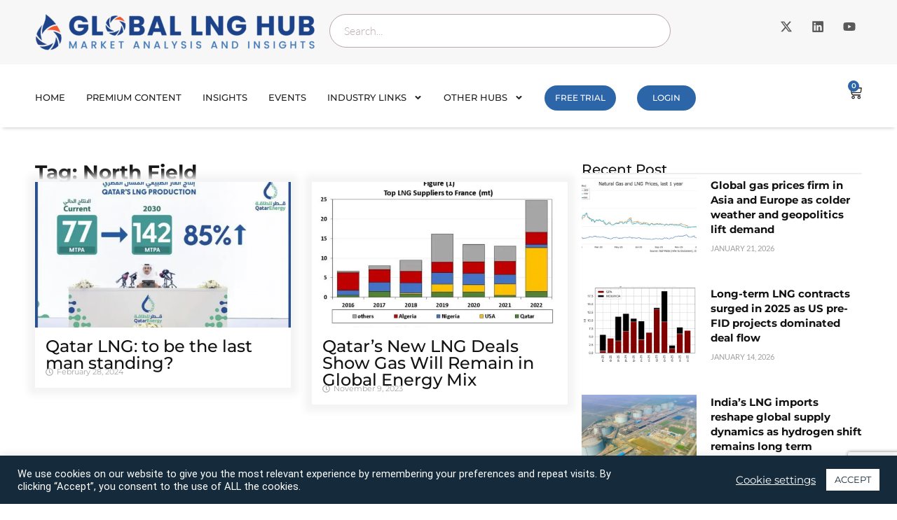

--- FILE ---
content_type: text/html; charset=UTF-8
request_url: https://globallnghub.com/tag/north-field
body_size: 34011
content:
<!doctype html>
<html dir="ltr" lang="en-US" prefix="og: https://ogp.me/ns#">
<head>
	<meta charset="UTF-8">
	<meta name="viewport" content="width=device-width, initial-scale=1">
	<link rel="profile" href="https://gmpg.org/xfn/11">
	<title>North Field | Global LNG Hub</title>

		<!-- All in One SEO Pro 4.9.3 - aioseo.com -->
	<meta name="robots" content="max-image-preview:large" />
	<link rel="canonical" href="https://globallnghub.com/tag/north-field" />
	<meta name="generator" content="All in One SEO Pro (AIOSEO) 4.9.3" />
		<meta property="og:locale" content="en_US" />
		<meta property="og:site_name" content="Global LNG Hub | LNG market analysis" />
		<meta property="og:type" content="article" />
		<meta property="og:title" content="North Field | Global LNG Hub" />
		<meta property="og:url" content="https://globallnghub.com/tag/north-field" />
		<meta name="twitter:card" content="summary" />
		<meta name="twitter:title" content="North Field | Global LNG Hub" />
		<script type="application/ld+json" class="aioseo-schema">
			{"@context":"https:\/\/schema.org","@graph":[{"@type":"BreadcrumbList","@id":"https:\/\/globallnghub.com\/tag\/north-field#breadcrumblist","itemListElement":[{"@type":"ListItem","@id":"https:\/\/globallnghub.com#listItem","position":1,"name":"Home","item":"https:\/\/globallnghub.com","nextItem":{"@type":"ListItem","@id":"https:\/\/globallnghub.com\/tag\/north-field#listItem","name":"North Field"}},{"@type":"ListItem","@id":"https:\/\/globallnghub.com\/tag\/north-field#listItem","position":2,"name":"North Field","previousItem":{"@type":"ListItem","@id":"https:\/\/globallnghub.com#listItem","name":"Home"}}]},{"@type":"CollectionPage","@id":"https:\/\/globallnghub.com\/tag\/north-field#collectionpage","url":"https:\/\/globallnghub.com\/tag\/north-field","name":"North Field | Global LNG Hub","inLanguage":"en-US","isPartOf":{"@id":"https:\/\/globallnghub.com\/#website"},"breadcrumb":{"@id":"https:\/\/globallnghub.com\/tag\/north-field#breadcrumblist"}},{"@type":"Organization","@id":"https:\/\/globallnghub.com\/#organization","name":"Global LNG Hub","description":"LNG market analysis","url":"https:\/\/globallnghub.com\/","logo":{"@type":"ImageObject","url":"https:\/\/globallnghub.com\/wp-content\/uploads\/2025\/01\/1-01.png","@id":"https:\/\/globallnghub.com\/tag\/north-field\/#organizationLogo","width":1809,"height":234,"caption":"LNG-HUB-Logo"},"image":{"@id":"https:\/\/globallnghub.com\/tag\/north-field\/#organizationLogo"}},{"@type":"WebSite","@id":"https:\/\/globallnghub.com\/#website","url":"https:\/\/globallnghub.com\/","name":"Global LNG Hub","description":"LNG market analysis","inLanguage":"en-US","publisher":{"@id":"https:\/\/globallnghub.com\/#organization"}}]}
		</script>
		<!-- All in One SEO Pro -->

<link rel='dns-prefetch' href='//www.googletagmanager.com' />
<link rel="alternate" type="application/rss+xml" title="Global LNG Hub &raquo; Feed" href="https://globallnghub.com/feed" />
<link rel="alternate" type="application/rss+xml" title="Global LNG Hub &raquo; Comments Feed" href="https://globallnghub.com/comments/feed" />
<link rel="alternate" type="application/rss+xml" title="Global LNG Hub &raquo; North Field Tag Feed" href="https://globallnghub.com/tag/north-field/feed" />
<style id='wp-img-auto-sizes-contain-inline-css'>
img:is([sizes=auto i],[sizes^="auto," i]){contain-intrinsic-size:3000px 1500px}
/*# sourceURL=wp-img-auto-sizes-contain-inline-css */
</style>
<style id='wp-emoji-styles-inline-css'>

	img.wp-smiley, img.emoji {
		display: inline !important;
		border: none !important;
		box-shadow: none !important;
		height: 1em !important;
		width: 1em !important;
		margin: 0 0.07em !important;
		vertical-align: -0.1em !important;
		background: none !important;
		padding: 0 !important;
	}
/*# sourceURL=wp-emoji-styles-inline-css */
</style>
<link rel='stylesheet' id='wp-block-library-css' href='https://globallnghub.com/wp-includes/css/dist/block-library/style.min.css?ver=6.9' media='all' />
<link rel='stylesheet' id='aioseo/css/src/vue/standalone/blocks/table-of-contents/global.scss-css' href='https://globallnghub.com/wp-content/plugins/all-in-one-seo-pack-pro/dist/Pro/assets/css/table-of-contents/global.e90f6d47.css?ver=4.9.3' media='all' />
<link rel='stylesheet' id='aioseo/css/src/vue/standalone/blocks/pro/recipe/global.scss-css' href='https://globallnghub.com/wp-content/plugins/all-in-one-seo-pack-pro/dist/Pro/assets/css/recipe/global.67a3275f.css?ver=4.9.3' media='all' />
<link rel='stylesheet' id='aioseo/css/src/vue/standalone/blocks/pro/product/global.scss-css' href='https://globallnghub.com/wp-content/plugins/all-in-one-seo-pack-pro/dist/Pro/assets/css/product/global.61066cfb.css?ver=4.9.3' media='all' />
<link rel='stylesheet' id='wc-memberships-blocks-css' href='https://globallnghub.com/wp-content/plugins/woocommerce-memberships/assets/css/blocks/wc-memberships-blocks.min.css?ver=1.27.5' media='all' />
<style id='global-styles-inline-css'>
:root{--wp--preset--aspect-ratio--square: 1;--wp--preset--aspect-ratio--4-3: 4/3;--wp--preset--aspect-ratio--3-4: 3/4;--wp--preset--aspect-ratio--3-2: 3/2;--wp--preset--aspect-ratio--2-3: 2/3;--wp--preset--aspect-ratio--16-9: 16/9;--wp--preset--aspect-ratio--9-16: 9/16;--wp--preset--color--black: #000000;--wp--preset--color--cyan-bluish-gray: #abb8c3;--wp--preset--color--white: #ffffff;--wp--preset--color--pale-pink: #f78da7;--wp--preset--color--vivid-red: #cf2e2e;--wp--preset--color--luminous-vivid-orange: #ff6900;--wp--preset--color--luminous-vivid-amber: #fcb900;--wp--preset--color--light-green-cyan: #7bdcb5;--wp--preset--color--vivid-green-cyan: #00d084;--wp--preset--color--pale-cyan-blue: #8ed1fc;--wp--preset--color--vivid-cyan-blue: #0693e3;--wp--preset--color--vivid-purple: #9b51e0;--wp--preset--gradient--vivid-cyan-blue-to-vivid-purple: linear-gradient(135deg,rgb(6,147,227) 0%,rgb(155,81,224) 100%);--wp--preset--gradient--light-green-cyan-to-vivid-green-cyan: linear-gradient(135deg,rgb(122,220,180) 0%,rgb(0,208,130) 100%);--wp--preset--gradient--luminous-vivid-amber-to-luminous-vivid-orange: linear-gradient(135deg,rgb(252,185,0) 0%,rgb(255,105,0) 100%);--wp--preset--gradient--luminous-vivid-orange-to-vivid-red: linear-gradient(135deg,rgb(255,105,0) 0%,rgb(207,46,46) 100%);--wp--preset--gradient--very-light-gray-to-cyan-bluish-gray: linear-gradient(135deg,rgb(238,238,238) 0%,rgb(169,184,195) 100%);--wp--preset--gradient--cool-to-warm-spectrum: linear-gradient(135deg,rgb(74,234,220) 0%,rgb(151,120,209) 20%,rgb(207,42,186) 40%,rgb(238,44,130) 60%,rgb(251,105,98) 80%,rgb(254,248,76) 100%);--wp--preset--gradient--blush-light-purple: linear-gradient(135deg,rgb(255,206,236) 0%,rgb(152,150,240) 100%);--wp--preset--gradient--blush-bordeaux: linear-gradient(135deg,rgb(254,205,165) 0%,rgb(254,45,45) 50%,rgb(107,0,62) 100%);--wp--preset--gradient--luminous-dusk: linear-gradient(135deg,rgb(255,203,112) 0%,rgb(199,81,192) 50%,rgb(65,88,208) 100%);--wp--preset--gradient--pale-ocean: linear-gradient(135deg,rgb(255,245,203) 0%,rgb(182,227,212) 50%,rgb(51,167,181) 100%);--wp--preset--gradient--electric-grass: linear-gradient(135deg,rgb(202,248,128) 0%,rgb(113,206,126) 100%);--wp--preset--gradient--midnight: linear-gradient(135deg,rgb(2,3,129) 0%,rgb(40,116,252) 100%);--wp--preset--font-size--small: 13px;--wp--preset--font-size--medium: 20px;--wp--preset--font-size--large: 36px;--wp--preset--font-size--x-large: 42px;--wp--preset--spacing--20: 0.44rem;--wp--preset--spacing--30: 0.67rem;--wp--preset--spacing--40: 1rem;--wp--preset--spacing--50: 1.5rem;--wp--preset--spacing--60: 2.25rem;--wp--preset--spacing--70: 3.38rem;--wp--preset--spacing--80: 5.06rem;--wp--preset--shadow--natural: 6px 6px 9px rgba(0, 0, 0, 0.2);--wp--preset--shadow--deep: 12px 12px 50px rgba(0, 0, 0, 0.4);--wp--preset--shadow--sharp: 6px 6px 0px rgba(0, 0, 0, 0.2);--wp--preset--shadow--outlined: 6px 6px 0px -3px rgb(255, 255, 255), 6px 6px rgb(0, 0, 0);--wp--preset--shadow--crisp: 6px 6px 0px rgb(0, 0, 0);}:root { --wp--style--global--content-size: 800px;--wp--style--global--wide-size: 1200px; }:where(body) { margin: 0; }.wp-site-blocks > .alignleft { float: left; margin-right: 2em; }.wp-site-blocks > .alignright { float: right; margin-left: 2em; }.wp-site-blocks > .aligncenter { justify-content: center; margin-left: auto; margin-right: auto; }:where(.wp-site-blocks) > * { margin-block-start: 24px; margin-block-end: 0; }:where(.wp-site-blocks) > :first-child { margin-block-start: 0; }:where(.wp-site-blocks) > :last-child { margin-block-end: 0; }:root { --wp--style--block-gap: 24px; }:root :where(.is-layout-flow) > :first-child{margin-block-start: 0;}:root :where(.is-layout-flow) > :last-child{margin-block-end: 0;}:root :where(.is-layout-flow) > *{margin-block-start: 24px;margin-block-end: 0;}:root :where(.is-layout-constrained) > :first-child{margin-block-start: 0;}:root :where(.is-layout-constrained) > :last-child{margin-block-end: 0;}:root :where(.is-layout-constrained) > *{margin-block-start: 24px;margin-block-end: 0;}:root :where(.is-layout-flex){gap: 24px;}:root :where(.is-layout-grid){gap: 24px;}.is-layout-flow > .alignleft{float: left;margin-inline-start: 0;margin-inline-end: 2em;}.is-layout-flow > .alignright{float: right;margin-inline-start: 2em;margin-inline-end: 0;}.is-layout-flow > .aligncenter{margin-left: auto !important;margin-right: auto !important;}.is-layout-constrained > .alignleft{float: left;margin-inline-start: 0;margin-inline-end: 2em;}.is-layout-constrained > .alignright{float: right;margin-inline-start: 2em;margin-inline-end: 0;}.is-layout-constrained > .aligncenter{margin-left: auto !important;margin-right: auto !important;}.is-layout-constrained > :where(:not(.alignleft):not(.alignright):not(.alignfull)){max-width: var(--wp--style--global--content-size);margin-left: auto !important;margin-right: auto !important;}.is-layout-constrained > .alignwide{max-width: var(--wp--style--global--wide-size);}body .is-layout-flex{display: flex;}.is-layout-flex{flex-wrap: wrap;align-items: center;}.is-layout-flex > :is(*, div){margin: 0;}body .is-layout-grid{display: grid;}.is-layout-grid > :is(*, div){margin: 0;}body{padding-top: 0px;padding-right: 0px;padding-bottom: 0px;padding-left: 0px;}a:where(:not(.wp-element-button)){text-decoration: underline;}:root :where(.wp-element-button, .wp-block-button__link){background-color: #32373c;border-width: 0;color: #fff;font-family: inherit;font-size: inherit;font-style: inherit;font-weight: inherit;letter-spacing: inherit;line-height: inherit;padding-top: calc(0.667em + 2px);padding-right: calc(1.333em + 2px);padding-bottom: calc(0.667em + 2px);padding-left: calc(1.333em + 2px);text-decoration: none;text-transform: inherit;}.has-black-color{color: var(--wp--preset--color--black) !important;}.has-cyan-bluish-gray-color{color: var(--wp--preset--color--cyan-bluish-gray) !important;}.has-white-color{color: var(--wp--preset--color--white) !important;}.has-pale-pink-color{color: var(--wp--preset--color--pale-pink) !important;}.has-vivid-red-color{color: var(--wp--preset--color--vivid-red) !important;}.has-luminous-vivid-orange-color{color: var(--wp--preset--color--luminous-vivid-orange) !important;}.has-luminous-vivid-amber-color{color: var(--wp--preset--color--luminous-vivid-amber) !important;}.has-light-green-cyan-color{color: var(--wp--preset--color--light-green-cyan) !important;}.has-vivid-green-cyan-color{color: var(--wp--preset--color--vivid-green-cyan) !important;}.has-pale-cyan-blue-color{color: var(--wp--preset--color--pale-cyan-blue) !important;}.has-vivid-cyan-blue-color{color: var(--wp--preset--color--vivid-cyan-blue) !important;}.has-vivid-purple-color{color: var(--wp--preset--color--vivid-purple) !important;}.has-black-background-color{background-color: var(--wp--preset--color--black) !important;}.has-cyan-bluish-gray-background-color{background-color: var(--wp--preset--color--cyan-bluish-gray) !important;}.has-white-background-color{background-color: var(--wp--preset--color--white) !important;}.has-pale-pink-background-color{background-color: var(--wp--preset--color--pale-pink) !important;}.has-vivid-red-background-color{background-color: var(--wp--preset--color--vivid-red) !important;}.has-luminous-vivid-orange-background-color{background-color: var(--wp--preset--color--luminous-vivid-orange) !important;}.has-luminous-vivid-amber-background-color{background-color: var(--wp--preset--color--luminous-vivid-amber) !important;}.has-light-green-cyan-background-color{background-color: var(--wp--preset--color--light-green-cyan) !important;}.has-vivid-green-cyan-background-color{background-color: var(--wp--preset--color--vivid-green-cyan) !important;}.has-pale-cyan-blue-background-color{background-color: var(--wp--preset--color--pale-cyan-blue) !important;}.has-vivid-cyan-blue-background-color{background-color: var(--wp--preset--color--vivid-cyan-blue) !important;}.has-vivid-purple-background-color{background-color: var(--wp--preset--color--vivid-purple) !important;}.has-black-border-color{border-color: var(--wp--preset--color--black) !important;}.has-cyan-bluish-gray-border-color{border-color: var(--wp--preset--color--cyan-bluish-gray) !important;}.has-white-border-color{border-color: var(--wp--preset--color--white) !important;}.has-pale-pink-border-color{border-color: var(--wp--preset--color--pale-pink) !important;}.has-vivid-red-border-color{border-color: var(--wp--preset--color--vivid-red) !important;}.has-luminous-vivid-orange-border-color{border-color: var(--wp--preset--color--luminous-vivid-orange) !important;}.has-luminous-vivid-amber-border-color{border-color: var(--wp--preset--color--luminous-vivid-amber) !important;}.has-light-green-cyan-border-color{border-color: var(--wp--preset--color--light-green-cyan) !important;}.has-vivid-green-cyan-border-color{border-color: var(--wp--preset--color--vivid-green-cyan) !important;}.has-pale-cyan-blue-border-color{border-color: var(--wp--preset--color--pale-cyan-blue) !important;}.has-vivid-cyan-blue-border-color{border-color: var(--wp--preset--color--vivid-cyan-blue) !important;}.has-vivid-purple-border-color{border-color: var(--wp--preset--color--vivid-purple) !important;}.has-vivid-cyan-blue-to-vivid-purple-gradient-background{background: var(--wp--preset--gradient--vivid-cyan-blue-to-vivid-purple) !important;}.has-light-green-cyan-to-vivid-green-cyan-gradient-background{background: var(--wp--preset--gradient--light-green-cyan-to-vivid-green-cyan) !important;}.has-luminous-vivid-amber-to-luminous-vivid-orange-gradient-background{background: var(--wp--preset--gradient--luminous-vivid-amber-to-luminous-vivid-orange) !important;}.has-luminous-vivid-orange-to-vivid-red-gradient-background{background: var(--wp--preset--gradient--luminous-vivid-orange-to-vivid-red) !important;}.has-very-light-gray-to-cyan-bluish-gray-gradient-background{background: var(--wp--preset--gradient--very-light-gray-to-cyan-bluish-gray) !important;}.has-cool-to-warm-spectrum-gradient-background{background: var(--wp--preset--gradient--cool-to-warm-spectrum) !important;}.has-blush-light-purple-gradient-background{background: var(--wp--preset--gradient--blush-light-purple) !important;}.has-blush-bordeaux-gradient-background{background: var(--wp--preset--gradient--blush-bordeaux) !important;}.has-luminous-dusk-gradient-background{background: var(--wp--preset--gradient--luminous-dusk) !important;}.has-pale-ocean-gradient-background{background: var(--wp--preset--gradient--pale-ocean) !important;}.has-electric-grass-gradient-background{background: var(--wp--preset--gradient--electric-grass) !important;}.has-midnight-gradient-background{background: var(--wp--preset--gradient--midnight) !important;}.has-small-font-size{font-size: var(--wp--preset--font-size--small) !important;}.has-medium-font-size{font-size: var(--wp--preset--font-size--medium) !important;}.has-large-font-size{font-size: var(--wp--preset--font-size--large) !important;}.has-x-large-font-size{font-size: var(--wp--preset--font-size--x-large) !important;}
:root :where(.wp-block-pullquote){font-size: 1.5em;line-height: 1.6;}
/*# sourceURL=global-styles-inline-css */
</style>
<link rel='stylesheet' id='cookie-law-info-css' href='https://globallnghub.com/wp-content/plugins/cookie-law-info/legacy/public/css/cookie-law-info-public.css?ver=3.3.9.1' media='all' />
<link rel='stylesheet' id='cookie-law-info-gdpr-css' href='https://globallnghub.com/wp-content/plugins/cookie-law-info/legacy/public/css/cookie-law-info-gdpr.css?ver=3.3.9.1' media='all' />
<link rel='stylesheet' id='woocommerce-layout-css' href='https://globallnghub.com/wp-content/plugins/woocommerce/assets/css/woocommerce-layout.css?ver=10.4.3' media='all' />
<link rel='stylesheet' id='woocommerce-smallscreen-css' href='https://globallnghub.com/wp-content/plugins/woocommerce/assets/css/woocommerce-smallscreen.css?ver=10.4.3' media='only screen and (max-width: 768px)' />
<link rel='stylesheet' id='woocommerce-general-css' href='https://globallnghub.com/wp-content/plugins/woocommerce/assets/css/woocommerce.css?ver=10.4.3' media='all' />
<style id='woocommerce-inline-inline-css'>
.woocommerce form .form-row .required { visibility: visible; }
/*# sourceURL=woocommerce-inline-inline-css */
</style>
<link rel='stylesheet' id='wc-memberships-frontend-css' href='https://globallnghub.com/wp-content/plugins/woocommerce-memberships/assets/css/frontend/wc-memberships-frontend.min.css?ver=1.27.5' media='all' />
<link rel='stylesheet' id='hello-elementor-css' href='https://globallnghub.com/wp-content/themes/hello-elementor/assets/css/reset.css?ver=3.4.6' media='all' />
<link rel='stylesheet' id='hello-elementor-theme-style-css' href='https://globallnghub.com/wp-content/themes/hello-elementor/assets/css/theme.css?ver=3.4.6' media='all' />
<link rel='stylesheet' id='hello-elementor-header-footer-css' href='https://globallnghub.com/wp-content/themes/hello-elementor/assets/css/header-footer.css?ver=3.4.6' media='all' />
<link rel='stylesheet' id='elementor-frontend-css' href='https://globallnghub.com/wp-content/plugins/elementor/assets/css/frontend.min.css?ver=3.34.2' media='all' />
<link rel='stylesheet' id='widget-image-css' href='https://globallnghub.com/wp-content/plugins/elementor/assets/css/widget-image.min.css?ver=3.34.2' media='all' />
<link rel='stylesheet' id='widget-search-css' href='https://globallnghub.com/wp-content/plugins/elementor-pro/assets/css/widget-search.min.css?ver=3.34.1' media='all' />
<link rel='stylesheet' id='widget-social-icons-css' href='https://globallnghub.com/wp-content/plugins/elementor/assets/css/widget-social-icons.min.css?ver=3.34.2' media='all' />
<link rel='stylesheet' id='e-apple-webkit-css' href='https://globallnghub.com/wp-content/plugins/elementor/assets/css/conditionals/apple-webkit.min.css?ver=3.34.2' media='all' />
<link rel='stylesheet' id='widget-nav-menu-css' href='https://globallnghub.com/wp-content/plugins/elementor-pro/assets/css/widget-nav-menu.min.css?ver=3.34.1' media='all' />
<link rel='stylesheet' id='widget-woocommerce-menu-cart-css' href='https://globallnghub.com/wp-content/plugins/elementor-pro/assets/css/widget-woocommerce-menu-cart.min.css?ver=3.34.1' media='all' />
<link rel='stylesheet' id='e-sticky-css' href='https://globallnghub.com/wp-content/plugins/elementor-pro/assets/css/modules/sticky.min.css?ver=3.34.1' media='all' />
<link rel='stylesheet' id='widget-off-canvas-css' href='https://globallnghub.com/wp-content/plugins/elementor-pro/assets/css/widget-off-canvas.min.css?ver=3.34.1' media='all' />
<link rel='stylesheet' id='widget-heading-css' href='https://globallnghub.com/wp-content/plugins/elementor/assets/css/widget-heading.min.css?ver=3.34.2' media='all' />
<link rel='stylesheet' id='widget-icon-list-css' href='https://globallnghub.com/wp-content/plugins/elementor/assets/css/widget-icon-list.min.css?ver=3.34.2' media='all' />
<link rel='stylesheet' id='widget-posts-css' href='https://globallnghub.com/wp-content/plugins/elementor-pro/assets/css/widget-posts.min.css?ver=3.34.1' media='all' />
<link rel='stylesheet' id='widget-loop-common-css' href='https://globallnghub.com/wp-content/plugins/elementor-pro/assets/css/widget-loop-common.min.css?ver=3.34.1' media='all' />
<link rel='stylesheet' id='widget-loop-grid-css' href='https://globallnghub.com/wp-content/plugins/elementor-pro/assets/css/widget-loop-grid.min.css?ver=3.34.1' media='all' />
<link rel='stylesheet' id='widget-divider-css' href='https://globallnghub.com/wp-content/plugins/elementor/assets/css/widget-divider.min.css?ver=3.34.2' media='all' />
<link rel='stylesheet' id='elementor-post-9309-css' href='https://globallnghub.com/wp-content/uploads/elementor/css/post-9309.css?ver=1769055589' media='all' />
<link rel='stylesheet' id='elementor-post-18017-css' href='https://globallnghub.com/wp-content/uploads/elementor/css/post-18017.css?ver=1769055589' media='all' />
<link rel='stylesheet' id='elementor-post-18023-css' href='https://globallnghub.com/wp-content/uploads/elementor/css/post-18023.css?ver=1769055589' media='all' />
<link rel='stylesheet' id='elementor-post-18042-css' href='https://globallnghub.com/wp-content/uploads/elementor/css/post-18042.css?ver=1769055620' media='all' />
<link rel='stylesheet' id='elementor-gf-local-roboto-css' href='https://globallnghub.com/wp-content/uploads/elementor/google-fonts/css/roboto.css?ver=1750228068' media='all' />
<link rel='stylesheet' id='elementor-gf-local-robotoslab-css' href='https://globallnghub.com/wp-content/uploads/elementor/google-fonts/css/robotoslab.css?ver=1750228077' media='all' />
<link rel='stylesheet' id='elementor-gf-local-lato-css' href='https://globallnghub.com/wp-content/uploads/elementor/google-fonts/css/lato.css?ver=1750228104' media='all' />
<link rel='stylesheet' id='elementor-gf-local-montserrat-css' href='https://globallnghub.com/wp-content/uploads/elementor/google-fonts/css/montserrat.css?ver=1750228252' media='all' />
<script src="https://globallnghub.com/wp-includes/js/jquery/jquery.min.js?ver=3.7.1" id="jquery-core-js"></script>
<script src="https://globallnghub.com/wp-includes/js/jquery/jquery-migrate.min.js?ver=3.4.1" id="jquery-migrate-js"></script>
<script id="cookie-law-info-js-extra">
var Cli_Data = {"nn_cookie_ids":[],"cookielist":[],"non_necessary_cookies":[],"ccpaEnabled":"","ccpaRegionBased":"","ccpaBarEnabled":"","strictlyEnabled":["necessary","obligatoire"],"ccpaType":"gdpr","js_blocking":"1","custom_integration":"","triggerDomRefresh":"","secure_cookies":""};
var cli_cookiebar_settings = {"animate_speed_hide":"500","animate_speed_show":"500","background":"#152b3c","border":"#b1a6a6c2","border_on":"","button_1_button_colour":"#ffffff","button_1_button_hover":"#cccccc","button_1_link_colour":"#152b3c","button_1_as_button":"1","button_1_new_win":"","button_2_button_colour":"#333","button_2_button_hover":"#292929","button_2_link_colour":"#ffffff","button_2_as_button":"","button_2_hidebar":"","button_3_button_colour":"#3566bb","button_3_button_hover":"#2a5296","button_3_link_colour":"#fff","button_3_as_button":"1","button_3_new_win":"","button_4_button_colour":"#000","button_4_button_hover":"#000000","button_4_link_colour":"#ffffff","button_4_as_button":"","button_7_button_colour":"#61a229","button_7_button_hover":"#4e8221","button_7_link_colour":"#fff","button_7_as_button":"1","button_7_new_win":"","font_family":"inherit","header_fix":"","notify_animate_hide":"1","notify_animate_show":"","notify_div_id":"#cookie-law-info-bar","notify_position_horizontal":"right","notify_position_vertical":"bottom","scroll_close":"","scroll_close_reload":"","accept_close_reload":"","reject_close_reload":"","showagain_tab":"","showagain_background":"#fff","showagain_border":"#000","showagain_div_id":"#cookie-law-info-again","showagain_x_position":"100px","text":"#ffffff","show_once_yn":"","show_once":"10000","logging_on":"","as_popup":"","popup_overlay":"1","bar_heading_text":"","cookie_bar_as":"banner","popup_showagain_position":"bottom-right","widget_position":"left"};
var log_object = {"ajax_url":"https://globallnghub.com/wp-admin/admin-ajax.php"};
//# sourceURL=cookie-law-info-js-extra
</script>
<script src="https://globallnghub.com/wp-content/plugins/cookie-law-info/legacy/public/js/cookie-law-info-public.js?ver=3.3.9.1" id="cookie-law-info-js"></script>
<script src="https://globallnghub.com/wp-content/plugins/woocommerce/assets/js/jquery-blockui/jquery.blockUI.min.js?ver=2.7.0-wc.10.4.3" id="wc-jquery-blockui-js" data-wp-strategy="defer"></script>
<script id="wc-add-to-cart-js-extra">
var wc_add_to_cart_params = {"ajax_url":"/wp-admin/admin-ajax.php","wc_ajax_url":"/?wc-ajax=%%endpoint%%","i18n_view_cart":"View cart","cart_url":"https://globallnghub.com/cart","is_cart":"","cart_redirect_after_add":"no"};
//# sourceURL=wc-add-to-cart-js-extra
</script>
<script src="https://globallnghub.com/wp-content/plugins/woocommerce/assets/js/frontend/add-to-cart.min.js?ver=10.4.3" id="wc-add-to-cart-js" defer data-wp-strategy="defer"></script>
<script src="https://globallnghub.com/wp-content/plugins/woocommerce/assets/js/js-cookie/js.cookie.min.js?ver=2.1.4-wc.10.4.3" id="wc-js-cookie-js" data-wp-strategy="defer"></script>
<script id="wc-cart-fragments-js-extra">
var wc_cart_fragments_params = {"ajax_url":"/wp-admin/admin-ajax.php","wc_ajax_url":"/?wc-ajax=%%endpoint%%","cart_hash_key":"wc_cart_hash_109eb5c064a954cdc41804a99b960e1f","fragment_name":"wc_fragments_109eb5c064a954cdc41804a99b960e1f","request_timeout":"5000"};
//# sourceURL=wc-cart-fragments-js-extra
</script>
<script src="https://globallnghub.com/wp-content/plugins/woocommerce/assets/js/frontend/cart-fragments.min.js?ver=10.4.3" id="wc-cart-fragments-js" defer data-wp-strategy="defer"></script>

<!-- Google tag (gtag.js) snippet added by Site Kit -->
<!-- Google Analytics snippet added by Site Kit -->
<script src="https://www.googletagmanager.com/gtag/js?id=GT-MQDWLVCX" id="google_gtagjs-js" async></script>
<script id="google_gtagjs-js-after">
window.dataLayer = window.dataLayer || [];function gtag(){dataLayer.push(arguments);}
gtag("set","linker",{"domains":["globallnghub.com"]});
gtag("js", new Date());
gtag("set", "developer_id.dZTNiMT", true);
gtag("config", "GT-MQDWLVCX");
 window._googlesitekit = window._googlesitekit || {}; window._googlesitekit.throttledEvents = []; window._googlesitekit.gtagEvent = (name, data) => { var key = JSON.stringify( { name, data } ); if ( !! window._googlesitekit.throttledEvents[ key ] ) { return; } window._googlesitekit.throttledEvents[ key ] = true; setTimeout( () => { delete window._googlesitekit.throttledEvents[ key ]; }, 5 ); gtag( "event", name, { ...data, event_source: "site-kit" } ); }; 
//# sourceURL=google_gtagjs-js-after
</script>
<link rel="https://api.w.org/" href="https://globallnghub.com/wp-json/" /><link rel="alternate" title="JSON" type="application/json" href="https://globallnghub.com/wp-json/wp/v2/tags/3236" /><link rel="EditURI" type="application/rsd+xml" title="RSD" href="https://globallnghub.com/xmlrpc.php?rsd" />
<meta name="generator" content="Site Kit by Google 1.170.0" /><script>  var el_i13_login_captcha=null; var el_i13_register_captcha=null; </script>	<noscript><style>.woocommerce-product-gallery{ opacity: 1 !important; }</style></noscript>
	<script type="text/javascript" src="https://cdn.brevo.com/js/sdk-loader.js" async></script><script type="text/javascript">
            window.Brevo = window.Brevo || [];
            window.Brevo.push(["init", {
                client_key: "cu4kq9md30zvckcsdy8mi",
                email_id: "",
                push: {
                    customDomain: "https://globallnghub.com\/wp-content\/plugins\/woocommerce-sendinblue-newsletter-subscription\/"
                }
            }]);
        </script><noscript><style>.lazyload[data-src]{display:none !important;}</style></noscript><style>.lazyload{background-image:none !important;}.lazyload:before{background-image:none !important;}</style><link rel="icon" href="https://globallnghub.com/wp-content/uploads/2025/01/4-1-75x75.png" sizes="32x32" />
<link rel="icon" href="https://globallnghub.com/wp-content/uploads/2025/01/4-1.png" sizes="192x192" />
<link rel="apple-touch-icon" href="https://globallnghub.com/wp-content/uploads/2025/01/4-1.png" />
<meta name="msapplication-TileImage" content="https://globallnghub.com/wp-content/uploads/2025/01/4-1.png" />
		<style id="wp-custom-css">
			h1, h2, h3, h4, h5, h6, a
{
	font-family: "Montserrat", Sans-serif !important;
}

p
{
	font-family: "Lato", Sans-serif !important;
}

.single-report-presentation .wc-memberships-content-restricted-message
{
background: #2d65a9 !important;
    color: white !important;
	font-weight: bold;
    text-align: center !important;
    margin-top: 0px !important; 
    font-weight: normal;
	padding: 20px !important;
}
.single-report-presentation .wc-memberships-content-restricted-message a
{
    background: white;
    padding-left: 25px;
    padding-right: 25px;
    padding-top: 3px;
    padding-bottom: 3px;
    margin-left: 5px;
    color: #2d65a9 ;
    margin-right: 5px;
    line-height: 55px !important;
	
    font-size: 15px !important;
    border-radius: 10px;
}

.single-report-presentation  #login-client
{
	line-height: 10px !important;
}

.single-report-presentation .top-text:after {  content: ' '; display: block; }

 .report-presentation .elementor-post__excerpt p
{
	background: #121FCF;
    background: linear-gradient(to bottom, #333 0%, #fff 100%);
-webkit-background-clip: text;
-webkit-text-fill-color: transparent; 
} 

.member-logged-in .report-presentation .elementor-post__excerpt p
{
	    background: unset;
    -webkit-background-clip: unset;
    -webkit-text-fill-color: unset;
}

.report-presentation .wc-memberships-content-restricted-message
{
	background: #2d65a9 !important;
    color: white !important;
	font-weight: bold;
    text-align: center !important;
    margin-top: 0px !important; 
    font-weight: normal;
	padding: 20px !important;
}
.report-presentation .wc-memberships-content-restricted-message a {
    background: white;
    padding-left: 25px;
    padding-right: 25px;
    padding-top: 3px;
    padding-bottom: 3px;
    margin-left: 5px;
    color: #2d65a9 ;
    margin-right: 5px;
    font-size: 15px !important;
    border-radius: 10px;
}

a#login-client {
    font-size: 12px !important;
    background: none !important;
    text-decoration: underline;
	color : white;
}


.bscribe-btnn a
{
background-color: #2d65a9!important;
border-radius: 40px!important;
padding: 0 15px!important;
height: 36px!important;
line-height: 36px!important;
font-size: 12px!important;
font-weight: 500!important;
color: #fff!important;
margin-top: 10px!important;
}

.user-dash1{
display:none!important;
}
.loginreg{
display:inline-block!important;
}
.logged-in .user-dash1{
display:inline-block!important;
}
.logged-in .loginreg{
display:none!important;
} 
.user-dash1>a
{
background-color: #2d65a9!important;
border-radius: 40px!important;
padding: 0 15px!important;
height: 36px!important;
line-height: 36px!important;
font-size: 12px!important;
font-weight: 500!important;
color: #fff!important;
margin-top: 10px!important;
}
.loginreg>a
{
background-color: #2d65a9!important;
border-radius: 40px!important;
padding: 0 22px!important;
height: 36px!important;
line-height: 36px!important;
font-size: 12px!important;
font-weight: 500!important;
color: #fff!important;
margin-top: 10px!important;
}

.bscribe-btnn
{
	width: fit-content !important;
}

.single-industry-link form [type=submit]
 {
    background-color: #2D65A9;
    color: #fff;
    text-decoration: none;
}


.single-industry-link form [type=submit]:hover
 {
    background-color: #2D65A9;
    color: #fff;
    text-decoration: none;
}

.woocommerce-message .button.wc-forward {
    display: none !important;
}

.woocommerce-error .button.wc-forward {
    display: none !important;
}

/* Remove WooCommerce info icon for restricted messages */
.woocommerce-info.wc-memberships-restriction-message::before {
    content: none !important;
}

.archive .woocommerce
{
	display: none;
}

li, ol, ul {
    
    margin-block-end: revert;
}

.access-restricted .woocommerce-info
 {
    border-top-color: unset !important;
}		</style>
		</head>
<body class="archive tag tag-north-field tag-3236 wp-embed-responsive wp-theme-hello-elementor wp-child-theme-hello-elementor-child theme-hello-elementor woocommerce-no-js hello-elementor-default elementor-page-18042 elementor-default elementor-template-full-width elementor-kit-9309">


<a class="skip-link screen-reader-text" href="#content">Skip to content</a>

		<header data-elementor-type="header" data-elementor-id="18017" class="elementor elementor-18017 elementor-location-header" data-elementor-post-type="elementor_library">
			<div class="elementor-element elementor-element-96add69 elementor-hidden-tablet elementor-hidden-mobile e-flex e-con-boxed e-con e-parent" data-id="96add69" data-element_type="container" data-settings="{&quot;background_background&quot;:&quot;classic&quot;}">
					<div class="e-con-inner">
		<div class="elementor-element elementor-element-21b0f69 e-con-full e-flex e-con e-child" data-id="21b0f69" data-element_type="container">
				<div class="elementor-element elementor-element-9024ec4 elementor-widget elementor-widget-image" data-id="9024ec4" data-element_type="widget" data-widget_type="image.default">
				<div class="elementor-widget-container">
																<a href="https://globallnghub.com/">
							<img width="1809" height="234" src="[data-uri]" class="attachment-full size-full wp-image-16771 lazyload" alt="LNG-HUB-Logo"   title="1-01 | Global LNG Hub" data-src="https://globallnghub.com/wp-content/uploads/2025/01/1-01.png" decoding="async" data-srcset="https://globallnghub.com/wp-content/uploads/2025/01/1-01.png 1809w, https://globallnghub.com/wp-content/uploads/2025/01/1-01-300x39.png 300w, https://globallnghub.com/wp-content/uploads/2025/01/1-01-1024x132.png 1024w, https://globallnghub.com/wp-content/uploads/2025/01/1-01-768x99.png 768w, https://globallnghub.com/wp-content/uploads/2025/01/1-01-1536x199.png 1536w, https://globallnghub.com/wp-content/uploads/2025/01/1-01-600x78.png 600w, https://globallnghub.com/wp-content/uploads/2025/01/1-01-750x97.png 750w, https://globallnghub.com/wp-content/uploads/2025/01/1-01-1140x147.png 1140w" data-sizes="auto" data-eio-rwidth="1809" data-eio-rheight="234" /><noscript><img width="1809" height="234" src="https://globallnghub.com/wp-content/uploads/2025/01/1-01.png" class="attachment-full size-full wp-image-16771" alt="LNG-HUB-Logo" srcset="https://globallnghub.com/wp-content/uploads/2025/01/1-01.png 1809w, https://globallnghub.com/wp-content/uploads/2025/01/1-01-300x39.png 300w, https://globallnghub.com/wp-content/uploads/2025/01/1-01-1024x132.png 1024w, https://globallnghub.com/wp-content/uploads/2025/01/1-01-768x99.png 768w, https://globallnghub.com/wp-content/uploads/2025/01/1-01-1536x199.png 1536w, https://globallnghub.com/wp-content/uploads/2025/01/1-01-600x78.png 600w, https://globallnghub.com/wp-content/uploads/2025/01/1-01-750x97.png 750w, https://globallnghub.com/wp-content/uploads/2025/01/1-01-1140x147.png 1140w" sizes="(max-width: 1809px) 100vw, 1809px" title="1-01 | Global LNG Hub" data-eio="l" /></noscript>								</a>
															</div>
				</div>
				</div>
		<div class="elementor-element elementor-element-6bc1bfb e-con-full e-flex e-con e-child" data-id="6bc1bfb" data-element_type="container">
				<div class="elementor-element elementor-element-7f66770 elementor-widget elementor-widget-search" data-id="7f66770" data-element_type="widget" data-settings="{&quot;submit_trigger&quot;:&quot;both&quot;,&quot;live_results&quot;:&quot;yes&quot;,&quot;template_id&quot;:&quot;18045&quot;,&quot;minimum_search_characters&quot;:3,&quot;pagination_type_options&quot;:&quot;none&quot;,&quot;results_is_dropdown_width&quot;:&quot;search_field&quot;}" data-widget_type="search.default">
				<div class="elementor-widget-container">
							<search class="e-search hidden" role="search">
			<form class="e-search-form" action="https://globallnghub.com" method="get">

				
				<label class="e-search-label" for="search-7f66770">
					<span class="elementor-screen-only">
						Search					</span>
									</label>

				<div class="e-search-input-wrapper">
					<input id="search-7f66770" placeholder="Search..." class="e-search-input" type="search" name="s" value="" autocomplete="off" role="combobox" aria-autocomplete="list" aria-expanded="false" aria-controls="results-7f66770" aria-haspopup="listbox">
															<output id="results-7f66770" class="e-search-results-container hide-loader" aria-live="polite" aria-atomic="true" aria-label="Results for search" tabindex="0">
						<div class="e-search-results"></div>
									<div class="e-search-loader">
				<svg xmlns="http://www.w3.org/2000/svg" viewBox="0 0 28 28">
					<path fill-rule="evenodd" d="M14 .188c.587 0 1.063.475 1.063 1.062V5.5a1.063 1.063 0 0 1-2.126 0V1.25c0-.587.476-1.063 1.063-1.063ZM4.182 4.181a1.063 1.063 0 0 1 1.503 0L8.73 7.228A1.062 1.062 0 1 1 7.228 8.73L4.182 5.685a1.063 1.063 0 0 1 0-1.503Zm19.636 0a1.063 1.063 0 0 1 0 1.503L20.772 8.73a1.062 1.062 0 1 1-1.502-1.502l3.045-3.046a1.063 1.063 0 0 1 1.503 0ZM.188 14c0-.587.475-1.063 1.062-1.063H5.5a1.063 1.063 0 0 1 0 2.126H1.25A1.063 1.063 0 0 1 .187 14Zm21.25 0c0-.587.475-1.063 1.062-1.063h4.25a1.063 1.063 0 0 1 0 2.126H22.5A1.063 1.063 0 0 1 21.437 14ZM8.73 19.27a1.062 1.062 0 0 1 0 1.502l-3.045 3.046a1.063 1.063 0 0 1-1.503-1.503l3.046-3.046a1.063 1.063 0 0 1 1.502 0Zm10.54 0a1.063 1.063 0 0 1 1.502 0l3.046 3.045a1.063 1.063 0 0 1-1.503 1.503l-3.046-3.046a1.063 1.063 0 0 1 0-1.502ZM14 21.438c.587 0 1.063.475 1.063 1.062v4.25a1.063 1.063 0 0 1-2.126 0V22.5c0-.587.476-1.063 1.063-1.063Z"/>
				</svg>
			</div>
								</output>
									</div>
				
				
				<button class="e-search-submit  " type="submit" aria-label="Search">
					<svg aria-hidden="true" class="e-font-icon-svg e-fas-search" viewBox="0 0 512 512" xmlns="http://www.w3.org/2000/svg"><path d="M505 442.7L405.3 343c-4.5-4.5-10.6-7-17-7H372c27.6-35.3 44-79.7 44-128C416 93.1 322.9 0 208 0S0 93.1 0 208s93.1 208 208 208c48.3 0 92.7-16.4 128-44v16.3c0 6.4 2.5 12.5 7 17l99.7 99.7c9.4 9.4 24.6 9.4 33.9 0l28.3-28.3c9.4-9.4 9.4-24.6.1-34zM208 336c-70.7 0-128-57.2-128-128 0-70.7 57.2-128 128-128 70.7 0 128 57.2 128 128 0 70.7-57.2 128-128 128z"></path></svg>
									</button>
				<input type="hidden" name="e_search_props" value="7f66770-18017">
			</form>
		</search>
						</div>
				</div>
				</div>
		<div class="elementor-element elementor-element-62e5d4e e-con-full e-flex e-con e-child" data-id="62e5d4e" data-element_type="container">
				<div class="elementor-element elementor-element-d3c7979 e-grid-align-right e-grid-align-mobile-left elementor-shape-rounded elementor-grid-0 elementor-widget elementor-widget-social-icons" data-id="d3c7979" data-element_type="widget" data-widget_type="social-icons.default">
				<div class="elementor-widget-container">
							<div class="elementor-social-icons-wrapper elementor-grid" role="list">
							<span class="elementor-grid-item" role="listitem">
					<a class="elementor-icon elementor-social-icon elementor-social-icon-x-twitter elementor-repeater-item-928cdf3" href="https://x.com/global_lng" target="_blank">
						<span class="elementor-screen-only">X-twitter</span>
						<svg aria-hidden="true" class="e-font-icon-svg e-fab-x-twitter" viewBox="0 0 512 512" xmlns="http://www.w3.org/2000/svg"><path d="M389.2 48h70.6L305.6 224.2 487 464H345L233.7 318.6 106.5 464H35.8L200.7 275.5 26.8 48H172.4L272.9 180.9 389.2 48zM364.4 421.8h39.1L151.1 88h-42L364.4 421.8z"></path></svg>					</a>
				</span>
							<span class="elementor-grid-item" role="listitem">
					<a class="elementor-icon elementor-social-icon elementor-social-icon-linkedin elementor-repeater-item-faf4933" href="https://www.linkedin.com/in/michael-aaron-a2876214/" target="_blank">
						<span class="elementor-screen-only">Linkedin</span>
						<svg aria-hidden="true" class="e-font-icon-svg e-fab-linkedin" viewBox="0 0 448 512" xmlns="http://www.w3.org/2000/svg"><path d="M416 32H31.9C14.3 32 0 46.5 0 64.3v383.4C0 465.5 14.3 480 31.9 480H416c17.6 0 32-14.5 32-32.3V64.3c0-17.8-14.4-32.3-32-32.3zM135.4 416H69V202.2h66.5V416zm-33.2-243c-21.3 0-38.5-17.3-38.5-38.5S80.9 96 102.2 96c21.2 0 38.5 17.3 38.5 38.5 0 21.3-17.2 38.5-38.5 38.5zm282.1 243h-66.4V312c0-24.8-.5-56.7-34.5-56.7-34.6 0-39.9 27-39.9 54.9V416h-66.4V202.2h63.7v29.2h.9c8.9-16.8 30.6-34.5 62.9-34.5 67.2 0 79.7 44.3 79.7 101.9V416z"></path></svg>					</a>
				</span>
							<span class="elementor-grid-item" role="listitem">
					<a class="elementor-icon elementor-social-icon elementor-social-icon-youtube elementor-repeater-item-90d513f" href="https://www.youtube.com/playlist?list=PLBcNFFjNqIUUlQwiahgchlgQi4tP3Ot7I" target="_blank">
						<span class="elementor-screen-only">Youtube</span>
						<svg aria-hidden="true" class="e-font-icon-svg e-fab-youtube" viewBox="0 0 576 512" xmlns="http://www.w3.org/2000/svg"><path d="M549.655 124.083c-6.281-23.65-24.787-42.276-48.284-48.597C458.781 64 288 64 288 64S117.22 64 74.629 75.486c-23.497 6.322-42.003 24.947-48.284 48.597-11.412 42.867-11.412 132.305-11.412 132.305s0 89.438 11.412 132.305c6.281 23.65 24.787 41.5 48.284 47.821C117.22 448 288 448 288 448s170.78 0 213.371-11.486c23.497-6.321 42.003-24.171 48.284-47.821 11.412-42.867 11.412-132.305 11.412-132.305s0-89.438-11.412-132.305zm-317.51 213.508V175.185l142.739 81.205-142.739 81.201z"></path></svg>					</a>
				</span>
					</div>
						</div>
				</div>
				</div>
					</div>
				</div>
		<div class="elementor-element elementor-element-04086fe elementor-hidden-tablet elementor-hidden-mobile e-flex e-con-boxed e-con e-parent" data-id="04086fe" data-element_type="container" data-settings="{&quot;background_background&quot;:&quot;classic&quot;,&quot;sticky&quot;:&quot;top&quot;,&quot;sticky_on&quot;:[&quot;desktop&quot;],&quot;sticky_offset&quot;:0,&quot;sticky_effects_offset&quot;:0,&quot;sticky_anchor_link_offset&quot;:0}">
					<div class="e-con-inner">
		<div class="elementor-element elementor-element-70a32f1 e-con-full e-flex e-con e-child" data-id="70a32f1" data-element_type="container">
				<div class="elementor-element elementor-element-3472e52 elementor-nav-menu--stretch elementor-nav-menu--dropdown-tablet elementor-nav-menu__text-align-aside elementor-nav-menu--toggle elementor-nav-menu--burger elementor-widget elementor-widget-nav-menu" data-id="3472e52" data-element_type="widget" data-settings="{&quot;submenu_icon&quot;:{&quot;value&quot;:&quot;&lt;svg aria-hidden=\&quot;true\&quot; class=\&quot;e-font-icon-svg e-fas-angle-down\&quot; viewBox=\&quot;0 0 320 512\&quot; xmlns=\&quot;http:\/\/www.w3.org\/2000\/svg\&quot;&gt;&lt;path d=\&quot;M143 352.3L7 216.3c-9.4-9.4-9.4-24.6 0-33.9l22.6-22.6c9.4-9.4 24.6-9.4 33.9 0l96.4 96.4 96.4-96.4c9.4-9.4 24.6-9.4 33.9 0l22.6 22.6c9.4 9.4 9.4 24.6 0 33.9l-136 136c-9.2 9.4-24.4 9.4-33.8 0z\&quot;&gt;&lt;\/path&gt;&lt;\/svg&gt;&quot;,&quot;library&quot;:&quot;fa-solid&quot;},&quot;full_width&quot;:&quot;stretch&quot;,&quot;layout&quot;:&quot;horizontal&quot;,&quot;toggle&quot;:&quot;burger&quot;}" data-widget_type="nav-menu.default">
				<div class="elementor-widget-container">
								<nav aria-label="Menu" class="elementor-nav-menu--main elementor-nav-menu__container elementor-nav-menu--layout-horizontal e--pointer-none">
				<ul id="menu-1-3472e52" class="elementor-nav-menu"><li class="menu-item menu-item-type-post_type menu-item-object-page menu-item-home menu-item-18137"><a href="https://globallnghub.com/" class="elementor-item">Home</a></li>
<li class="menu-item menu-item-type-post_type menu-item-object-page menu-item-15663"><a href="https://globallnghub.com/reports-presentations" class="elementor-item">Premium Content</a></li>
<li class="menu-item menu-item-type-post_type menu-item-object-page menu-item-1968"><a href="https://globallnghub.com/blog" class="elementor-item">INSIGHTS</a></li>
<li class="menu-item menu-item-type-post_type menu-item-object-page menu-item-260"><a href="https://globallnghub.com/events" class="elementor-item">Events</a></li>
<li class="menu-item menu-item-type-post_type menu-item-object-page menu-item-has-children menu-item-15672"><a href="https://globallnghub.com/industry-links" class="elementor-item">Industry Links</a>
<ul class="sub-menu elementor-nav-menu--dropdown">
	<li class="menu-item menu-item-type-taxonomy menu-item-object-links-category menu-item-2510"><a href="https://globallnghub.com/links-category/lng-industry-association" class="elementor-sub-item">LNG Industry Association</a></li>
	<li class="menu-item menu-item-type-taxonomy menu-item-object-links-category menu-item-2511"><a href="https://globallnghub.com/links-category/lng-market-advisors" class="elementor-sub-item">LNG Market Advisors</a></li>
	<li class="menu-item menu-item-type-taxonomy menu-item-object-links-category menu-item-3859"><a href="https://globallnghub.com/links-category/government-body" class="elementor-sub-item">Government Body</a></li>
	<li class="menu-item menu-item-type-taxonomy menu-item-object-links-category menu-item-2512"><a href="https://globallnghub.com/links-category/lng-market-information" class="elementor-sub-item">LNG Market Information</a></li>
	<li class="menu-item menu-item-type-taxonomy menu-item-object-links-category menu-item-3872"><a href="https://globallnghub.com/links-category/lng-legal-advisors" class="elementor-sub-item">LNG Legal Advisors</a></li>
	<li class="menu-item menu-item-type-taxonomy menu-item-object-links-category menu-item-2513"><a href="https://globallnghub.com/links-category/lng-research-institute" class="elementor-sub-item">LNG Research Institute</a></li>
	<li class="menu-item menu-item-type-taxonomy menu-item-object-links-category menu-item-2514"><a href="https://globallnghub.com/links-category/lng-training-education" class="elementor-sub-item">LNG Training &amp; Education</a></li>
</ul>
</li>
<li class="menu-item menu-item-type-custom menu-item-object-custom menu-item-has-children menu-item-6416"><a href="#" class="elementor-item elementor-item-anchor">Other Hubs</a>
<ul class="sub-menu elementor-nav-menu--dropdown">
	<li class="menu-item menu-item-type-custom menu-item-object-custom menu-item-6417"><a target="_blank" href="https://globalmaritimehub.com/" class="elementor-sub-item">GLOBAL MARITIME HUB</a></li>
	<li class="menu-item menu-item-type-custom menu-item-object-custom menu-item-6418"><a target="_blank" href="https://www.europeangashub.com/" class="elementor-sub-item">EUROPEAN GAS HUB</a></li>
	<li class="menu-item menu-item-type-custom menu-item-object-custom menu-item-6419"><a target="_blank" href="https://thecoalhub.com/" class="elementor-sub-item">THE COAL HUB</a></li>
	<li class="menu-item menu-item-type-custom menu-item-object-custom menu-item-12163"><a target="_blank" href="https://globalhydrogenhub.com/" class="elementor-sub-item">GLOBAL HYDROGEN HUB</a></li>
	<li class="menu-item menu-item-type-custom menu-item-object-custom menu-item-16948"><a target="_blank" href="https://globalmineralshub.com/" class="elementor-sub-item">GLOBAL MINERALS HUB</a></li>
</ul>
</li>
<li class="bscribe-btnn menu-item menu-item-type-post_type menu-item-object-page menu-item-12603"><a href="https://globallnghub.com/subscribe" class="elementor-item">FREE TRIAL</a></li>
<li class="user-dash1 menu-item menu-item-type-post_type menu-item-object-page menu-item-6570"><a href="https://globallnghub.com/my-account" class="elementor-item">My account</a></li>
<li class="loginreg menu-item menu-item-type-post_type menu-item-object-page menu-item-6571"><a href="https://globallnghub.com/my-account" class="elementor-item">Login</a></li>
</ul>			</nav>
					<div class="elementor-menu-toggle" role="button" tabindex="0" aria-label="Menu Toggle" aria-expanded="false">
			<svg aria-hidden="true" role="presentation" class="elementor-menu-toggle__icon--open e-font-icon-svg e-eicon-menu-bar" viewBox="0 0 1000 1000" xmlns="http://www.w3.org/2000/svg"><path d="M104 333H896C929 333 958 304 958 271S929 208 896 208H104C71 208 42 237 42 271S71 333 104 333ZM104 583H896C929 583 958 554 958 521S929 458 896 458H104C71 458 42 487 42 521S71 583 104 583ZM104 833H896C929 833 958 804 958 771S929 708 896 708H104C71 708 42 737 42 771S71 833 104 833Z"></path></svg><svg aria-hidden="true" role="presentation" class="elementor-menu-toggle__icon--close e-font-icon-svg e-eicon-close" viewBox="0 0 1000 1000" xmlns="http://www.w3.org/2000/svg"><path d="M742 167L500 408 258 167C246 154 233 150 217 150 196 150 179 158 167 167 154 179 150 196 150 212 150 229 154 242 171 254L408 500 167 742C138 771 138 800 167 829 196 858 225 858 254 829L496 587 738 829C750 842 767 846 783 846 800 846 817 842 829 829 842 817 846 804 846 783 846 767 842 750 829 737L588 500 833 258C863 229 863 200 833 171 804 137 775 137 742 167Z"></path></svg>		</div>
					<nav class="elementor-nav-menu--dropdown elementor-nav-menu__container" aria-hidden="true">
				<ul id="menu-2-3472e52" class="elementor-nav-menu"><li class="menu-item menu-item-type-post_type menu-item-object-page menu-item-home menu-item-18137"><a href="https://globallnghub.com/" class="elementor-item" tabindex="-1">Home</a></li>
<li class="menu-item menu-item-type-post_type menu-item-object-page menu-item-15663"><a href="https://globallnghub.com/reports-presentations" class="elementor-item" tabindex="-1">Premium Content</a></li>
<li class="menu-item menu-item-type-post_type menu-item-object-page menu-item-1968"><a href="https://globallnghub.com/blog" class="elementor-item" tabindex="-1">INSIGHTS</a></li>
<li class="menu-item menu-item-type-post_type menu-item-object-page menu-item-260"><a href="https://globallnghub.com/events" class="elementor-item" tabindex="-1">Events</a></li>
<li class="menu-item menu-item-type-post_type menu-item-object-page menu-item-has-children menu-item-15672"><a href="https://globallnghub.com/industry-links" class="elementor-item" tabindex="-1">Industry Links</a>
<ul class="sub-menu elementor-nav-menu--dropdown">
	<li class="menu-item menu-item-type-taxonomy menu-item-object-links-category menu-item-2510"><a href="https://globallnghub.com/links-category/lng-industry-association" class="elementor-sub-item" tabindex="-1">LNG Industry Association</a></li>
	<li class="menu-item menu-item-type-taxonomy menu-item-object-links-category menu-item-2511"><a href="https://globallnghub.com/links-category/lng-market-advisors" class="elementor-sub-item" tabindex="-1">LNG Market Advisors</a></li>
	<li class="menu-item menu-item-type-taxonomy menu-item-object-links-category menu-item-3859"><a href="https://globallnghub.com/links-category/government-body" class="elementor-sub-item" tabindex="-1">Government Body</a></li>
	<li class="menu-item menu-item-type-taxonomy menu-item-object-links-category menu-item-2512"><a href="https://globallnghub.com/links-category/lng-market-information" class="elementor-sub-item" tabindex="-1">LNG Market Information</a></li>
	<li class="menu-item menu-item-type-taxonomy menu-item-object-links-category menu-item-3872"><a href="https://globallnghub.com/links-category/lng-legal-advisors" class="elementor-sub-item" tabindex="-1">LNG Legal Advisors</a></li>
	<li class="menu-item menu-item-type-taxonomy menu-item-object-links-category menu-item-2513"><a href="https://globallnghub.com/links-category/lng-research-institute" class="elementor-sub-item" tabindex="-1">LNG Research Institute</a></li>
	<li class="menu-item menu-item-type-taxonomy menu-item-object-links-category menu-item-2514"><a href="https://globallnghub.com/links-category/lng-training-education" class="elementor-sub-item" tabindex="-1">LNG Training &amp; Education</a></li>
</ul>
</li>
<li class="menu-item menu-item-type-custom menu-item-object-custom menu-item-has-children menu-item-6416"><a href="#" class="elementor-item elementor-item-anchor" tabindex="-1">Other Hubs</a>
<ul class="sub-menu elementor-nav-menu--dropdown">
	<li class="menu-item menu-item-type-custom menu-item-object-custom menu-item-6417"><a target="_blank" href="https://globalmaritimehub.com/" class="elementor-sub-item" tabindex="-1">GLOBAL MARITIME HUB</a></li>
	<li class="menu-item menu-item-type-custom menu-item-object-custom menu-item-6418"><a target="_blank" href="https://www.europeangashub.com/" class="elementor-sub-item" tabindex="-1">EUROPEAN GAS HUB</a></li>
	<li class="menu-item menu-item-type-custom menu-item-object-custom menu-item-6419"><a target="_blank" href="https://thecoalhub.com/" class="elementor-sub-item" tabindex="-1">THE COAL HUB</a></li>
	<li class="menu-item menu-item-type-custom menu-item-object-custom menu-item-12163"><a target="_blank" href="https://globalhydrogenhub.com/" class="elementor-sub-item" tabindex="-1">GLOBAL HYDROGEN HUB</a></li>
	<li class="menu-item menu-item-type-custom menu-item-object-custom menu-item-16948"><a target="_blank" href="https://globalmineralshub.com/" class="elementor-sub-item" tabindex="-1">GLOBAL MINERALS HUB</a></li>
</ul>
</li>
<li class="bscribe-btnn menu-item menu-item-type-post_type menu-item-object-page menu-item-12603"><a href="https://globallnghub.com/subscribe" class="elementor-item" tabindex="-1">FREE TRIAL</a></li>
<li class="user-dash1 menu-item menu-item-type-post_type menu-item-object-page menu-item-6570"><a href="https://globallnghub.com/my-account" class="elementor-item" tabindex="-1">My account</a></li>
<li class="loginreg menu-item menu-item-type-post_type menu-item-object-page menu-item-6571"><a href="https://globallnghub.com/my-account" class="elementor-item" tabindex="-1">Login</a></li>
</ul>			</nav>
						</div>
				</div>
				</div>
		<div class="elementor-element elementor-element-346f55c e-con-full e-flex e-con e-child" data-id="346f55c" data-element_type="container">
				<div class="elementor-element elementor-element-923e9f2 toggle-icon--cart-medium elementor-menu-cart--items-indicator-bubble elementor-menu-cart--cart-type-side-cart elementor-menu-cart--show-remove-button-yes elementor-widget elementor-widget-woocommerce-menu-cart" data-id="923e9f2" data-element_type="widget" data-settings="{&quot;cart_type&quot;:&quot;side-cart&quot;,&quot;open_cart&quot;:&quot;click&quot;,&quot;automatically_open_cart&quot;:&quot;no&quot;}" data-widget_type="woocommerce-menu-cart.default">
				<div class="elementor-widget-container">
							<div class="elementor-menu-cart__wrapper">
							<div class="elementor-menu-cart__toggle_wrapper">
					<div class="elementor-menu-cart__container elementor-lightbox" aria-hidden="true">
						<div class="elementor-menu-cart__main" aria-hidden="true">
									<div class="elementor-menu-cart__close-button">
					</div>
									<div class="widget_shopping_cart_content">
															</div>
						</div>
					</div>
							<div class="elementor-menu-cart__toggle elementor-button-wrapper">
			<a id="elementor-menu-cart__toggle_button" href="#" class="elementor-menu-cart__toggle_button elementor-button elementor-size-sm" aria-expanded="false">
				<span class="elementor-button-text"><span class="woocommerce-Price-amount amount"><bdi><span class="woocommerce-Price-currencySymbol">&euro;</span>0.00</bdi></span></span>
				<span class="elementor-button-icon">
					<span class="elementor-button-icon-qty" data-counter="0">0</span>
					<svg class="e-font-icon-svg e-eicon-cart-medium" viewBox="0 0 1000 1000" xmlns="http://www.w3.org/2000/svg"><path d="M740 854C740 883 763 906 792 906S844 883 844 854 820 802 792 802 740 825 740 854ZM217 156H958C977 156 992 173 989 191L957 452C950 509 901 552 843 552H297L303 581C311 625 350 656 395 656H875C892 656 906 670 906 687S892 719 875 719H394C320 719 255 666 241 593L141 94H42C25 94 10 80 10 62S25 31 42 31H167C182 31 195 42 198 56L217 156ZM230 219L284 490H843C869 490 891 470 895 444L923 219H230ZM677 854C677 791 728 740 792 740S906 791 906 854 855 969 792 969 677 918 677 854ZM260 854C260 791 312 740 375 740S490 791 490 854 438 969 375 969 260 918 260 854ZM323 854C323 883 346 906 375 906S427 883 427 854 404 802 375 802 323 825 323 854Z"></path></svg>					<span class="elementor-screen-only">Cart</span>
				</span>
			</a>
		</div>
						</div>
					</div> <!-- close elementor-menu-cart__wrapper -->
						</div>
				</div>
				</div>
					</div>
				</div>
		<div class="elementor-element elementor-element-8631e20 elementor-hidden-desktop e-flex e-con-boxed e-con e-parent" data-id="8631e20" data-element_type="container" data-settings="{&quot;background_background&quot;:&quot;classic&quot;,&quot;sticky&quot;:&quot;top&quot;,&quot;sticky_on&quot;:[&quot;tablet&quot;,&quot;mobile&quot;],&quot;sticky_offset&quot;:0,&quot;sticky_effects_offset&quot;:0,&quot;sticky_anchor_link_offset&quot;:0}">
					<div class="e-con-inner">
		<div class="elementor-element elementor-element-1bbc091 e-con-full e-flex e-con e-child" data-id="1bbc091" data-element_type="container">
				<div class="elementor-element elementor-element-8fa20c2 elementor-view-default elementor-widget elementor-widget-icon" data-id="8fa20c2" data-element_type="widget" data-widget_type="icon.default">
				<div class="elementor-widget-container">
							<div class="elementor-icon-wrapper">
			<a class="elementor-icon" href="#elementor-action%3Aaction%3Doff_canvas%3Aopen%26settings%3DeyJpZCI6IjJmNzkzYTYiLCJkaXNwbGF5TW9kZSI6Im9wZW4ifQ%3D%3D">
			<svg aria-hidden="true" class="e-font-icon-svg e-fas-align-left" viewBox="0 0 448 512" xmlns="http://www.w3.org/2000/svg"><path d="M12.83 352h262.34A12.82 12.82 0 0 0 288 339.17v-38.34A12.82 12.82 0 0 0 275.17 288H12.83A12.82 12.82 0 0 0 0 300.83v38.34A12.82 12.82 0 0 0 12.83 352zm0-256h262.34A12.82 12.82 0 0 0 288 83.17V44.83A12.82 12.82 0 0 0 275.17 32H12.83A12.82 12.82 0 0 0 0 44.83v38.34A12.82 12.82 0 0 0 12.83 96zM432 160H16a16 16 0 0 0-16 16v32a16 16 0 0 0 16 16h416a16 16 0 0 0 16-16v-32a16 16 0 0 0-16-16zm0 256H16a16 16 0 0 0-16 16v32a16 16 0 0 0 16 16h416a16 16 0 0 0 16-16v-32a16 16 0 0 0-16-16z"></path></svg>			</a>
		</div>
						</div>
				</div>
				</div>
		<div class="elementor-element elementor-element-f631d8c e-con-full e-flex e-con e-child" data-id="f631d8c" data-element_type="container">
				<div class="elementor-element elementor-element-631ea83 elementor-widget elementor-widget-image" data-id="631ea83" data-element_type="widget" data-widget_type="image.default">
				<div class="elementor-widget-container">
																<a href="https://globallnghub.com/">
							<img width="1809" height="234" src="[data-uri]" class="attachment-full size-full wp-image-16771 lazyload" alt="LNG-HUB-Logo"   title="1-01 | Global LNG Hub" data-src="https://globallnghub.com/wp-content/uploads/2025/01/1-01.png" decoding="async" data-srcset="https://globallnghub.com/wp-content/uploads/2025/01/1-01.png 1809w, https://globallnghub.com/wp-content/uploads/2025/01/1-01-300x39.png 300w, https://globallnghub.com/wp-content/uploads/2025/01/1-01-1024x132.png 1024w, https://globallnghub.com/wp-content/uploads/2025/01/1-01-768x99.png 768w, https://globallnghub.com/wp-content/uploads/2025/01/1-01-1536x199.png 1536w, https://globallnghub.com/wp-content/uploads/2025/01/1-01-600x78.png 600w, https://globallnghub.com/wp-content/uploads/2025/01/1-01-750x97.png 750w, https://globallnghub.com/wp-content/uploads/2025/01/1-01-1140x147.png 1140w" data-sizes="auto" data-eio-rwidth="1809" data-eio-rheight="234" /><noscript><img width="1809" height="234" src="https://globallnghub.com/wp-content/uploads/2025/01/1-01.png" class="attachment-full size-full wp-image-16771" alt="LNG-HUB-Logo" srcset="https://globallnghub.com/wp-content/uploads/2025/01/1-01.png 1809w, https://globallnghub.com/wp-content/uploads/2025/01/1-01-300x39.png 300w, https://globallnghub.com/wp-content/uploads/2025/01/1-01-1024x132.png 1024w, https://globallnghub.com/wp-content/uploads/2025/01/1-01-768x99.png 768w, https://globallnghub.com/wp-content/uploads/2025/01/1-01-1536x199.png 1536w, https://globallnghub.com/wp-content/uploads/2025/01/1-01-600x78.png 600w, https://globallnghub.com/wp-content/uploads/2025/01/1-01-750x97.png 750w, https://globallnghub.com/wp-content/uploads/2025/01/1-01-1140x147.png 1140w" sizes="(max-width: 1809px) 100vw, 1809px" title="1-01 | Global LNG Hub" data-eio="l" /></noscript>								</a>
															</div>
				</div>
				</div>
		<div class="elementor-element elementor-element-1260670 e-con-full e-flex e-con e-child" data-id="1260670" data-element_type="container">
				<div class="elementor-element elementor-element-65a9062 toggle-icon--cart-medium elementor-menu-cart--items-indicator-bubble elementor-menu-cart--cart-type-side-cart elementor-menu-cart--show-remove-button-yes elementor-widget elementor-widget-woocommerce-menu-cart" data-id="65a9062" data-element_type="widget" data-settings="{&quot;cart_type&quot;:&quot;side-cart&quot;,&quot;open_cart&quot;:&quot;click&quot;,&quot;automatically_open_cart&quot;:&quot;no&quot;}" data-widget_type="woocommerce-menu-cart.default">
				<div class="elementor-widget-container">
							<div class="elementor-menu-cart__wrapper">
							<div class="elementor-menu-cart__toggle_wrapper">
					<div class="elementor-menu-cart__container elementor-lightbox" aria-hidden="true">
						<div class="elementor-menu-cart__main" aria-hidden="true">
									<div class="elementor-menu-cart__close-button">
					</div>
									<div class="widget_shopping_cart_content">
															</div>
						</div>
					</div>
							<div class="elementor-menu-cart__toggle elementor-button-wrapper">
			<a id="elementor-menu-cart__toggle_button" href="#" class="elementor-menu-cart__toggle_button elementor-button elementor-size-sm" aria-expanded="false">
				<span class="elementor-button-text"><span class="woocommerce-Price-amount amount"><bdi><span class="woocommerce-Price-currencySymbol">&euro;</span>0.00</bdi></span></span>
				<span class="elementor-button-icon">
					<span class="elementor-button-icon-qty" data-counter="0">0</span>
					<svg class="e-font-icon-svg e-eicon-cart-medium" viewBox="0 0 1000 1000" xmlns="http://www.w3.org/2000/svg"><path d="M740 854C740 883 763 906 792 906S844 883 844 854 820 802 792 802 740 825 740 854ZM217 156H958C977 156 992 173 989 191L957 452C950 509 901 552 843 552H297L303 581C311 625 350 656 395 656H875C892 656 906 670 906 687S892 719 875 719H394C320 719 255 666 241 593L141 94H42C25 94 10 80 10 62S25 31 42 31H167C182 31 195 42 198 56L217 156ZM230 219L284 490H843C869 490 891 470 895 444L923 219H230ZM677 854C677 791 728 740 792 740S906 791 906 854 855 969 792 969 677 918 677 854ZM260 854C260 791 312 740 375 740S490 791 490 854 438 969 375 969 260 918 260 854ZM323 854C323 883 346 906 375 906S427 883 427 854 404 802 375 802 323 825 323 854Z"></path></svg>					<span class="elementor-screen-only">Cart</span>
				</span>
			</a>
		</div>
						</div>
					</div> <!-- close elementor-menu-cart__wrapper -->
						</div>
				</div>
				<div class="elementor-element elementor-element-4a42e07 elementor-view-default elementor-widget elementor-widget-icon" data-id="4a42e07" data-element_type="widget" data-widget_type="icon.default">
				<div class="elementor-widget-container">
							<div class="elementor-icon-wrapper">
			<a class="elementor-icon" href="#elementor-action%3Aaction%3Doff_canvas%3Aopen%26settings%3DeyJpZCI6IjU3OGRiNTIiLCJkaXNwbGF5TW9kZSI6Im9wZW4ifQ%3D%3D">
			<svg aria-hidden="true" class="e-font-icon-svg e-fas-search" viewBox="0 0 512 512" xmlns="http://www.w3.org/2000/svg"><path d="M505 442.7L405.3 343c-4.5-4.5-10.6-7-17-7H372c27.6-35.3 44-79.7 44-128C416 93.1 322.9 0 208 0S0 93.1 0 208s93.1 208 208 208c48.3 0 92.7-16.4 128-44v16.3c0 6.4 2.5 12.5 7 17l99.7 99.7c9.4 9.4 24.6 9.4 33.9 0l28.3-28.3c9.4-9.4 9.4-24.6.1-34zM208 336c-70.7 0-128-57.2-128-128 0-70.7 57.2-128 128-128 70.7 0 128 57.2 128 128 0 70.7-57.2 128-128 128z"></path></svg>			</a>
		</div>
						</div>
				</div>
				</div>
					</div>
				</div>
		<div class="elementor-element elementor-element-0a66565 elementor-hidden-desktop e-flex e-con-boxed e-con e-parent" data-id="0a66565" data-element_type="container">
					<div class="e-con-inner">
				<div class="elementor-element elementor-element-578db52 elementor-widget elementor-widget-off-canvas" data-id="578db52" data-element_type="widget" data-widget_type="off-canvas.default">
				<div class="elementor-widget-container">
							<div id="off-canvas-578db52" class="e-off-canvas" role="dialog" aria-hidden="true" aria-label="search form for mobile" aria-modal="true" inert="" data-delay-child-handlers="true">
			<div class="e-off-canvas__overlay"></div>
			<div class="e-off-canvas__main">
				<div class="e-off-canvas__content">
					<div class="elementor-element elementor-element-22bb50f e-con-full e-flex e-con e-child" data-id="22bb50f" data-element_type="container">
				<div class="elementor-element elementor-element-19e7f6d elementor-widget elementor-widget-search" data-id="19e7f6d" data-element_type="widget" data-settings="{&quot;submit_trigger&quot;:&quot;both&quot;,&quot;live_results&quot;:&quot;yes&quot;,&quot;template_id&quot;:&quot;18045&quot;,&quot;minimum_search_characters&quot;:3,&quot;pagination_type_options&quot;:&quot;none&quot;,&quot;results_is_dropdown_width&quot;:&quot;search_field&quot;}" data-widget_type="search.default">
				<div class="elementor-widget-container">
							<search class="e-search hidden" role="search">
			<form class="e-search-form" action="https://globallnghub.com" method="get">

				
				<label class="e-search-label" for="search-19e7f6d">
					<span class="elementor-screen-only">
						Search					</span>
									</label>

				<div class="e-search-input-wrapper">
					<input id="search-19e7f6d" placeholder="Search..." class="e-search-input" type="search" name="s" value="" autocomplete="off" role="combobox" aria-autocomplete="list" aria-expanded="false" aria-controls="results-19e7f6d" aria-haspopup="listbox">
															<output id="results-19e7f6d" class="e-search-results-container hide-loader" aria-live="polite" aria-atomic="true" aria-label="Results for search" tabindex="0">
						<div class="e-search-results"></div>
									<div class="e-search-loader">
				<svg xmlns="http://www.w3.org/2000/svg" viewBox="0 0 28 28">
					<path fill-rule="evenodd" d="M14 .188c.587 0 1.063.475 1.063 1.062V5.5a1.063 1.063 0 0 1-2.126 0V1.25c0-.587.476-1.063 1.063-1.063ZM4.182 4.181a1.063 1.063 0 0 1 1.503 0L8.73 7.228A1.062 1.062 0 1 1 7.228 8.73L4.182 5.685a1.063 1.063 0 0 1 0-1.503Zm19.636 0a1.063 1.063 0 0 1 0 1.503L20.772 8.73a1.062 1.062 0 1 1-1.502-1.502l3.045-3.046a1.063 1.063 0 0 1 1.503 0ZM.188 14c0-.587.475-1.063 1.062-1.063H5.5a1.063 1.063 0 0 1 0 2.126H1.25A1.063 1.063 0 0 1 .187 14Zm21.25 0c0-.587.475-1.063 1.062-1.063h4.25a1.063 1.063 0 0 1 0 2.126H22.5A1.063 1.063 0 0 1 21.437 14ZM8.73 19.27a1.062 1.062 0 0 1 0 1.502l-3.045 3.046a1.063 1.063 0 0 1-1.503-1.503l3.046-3.046a1.063 1.063 0 0 1 1.502 0Zm10.54 0a1.063 1.063 0 0 1 1.502 0l3.046 3.045a1.063 1.063 0 0 1-1.503 1.503l-3.046-3.046a1.063 1.063 0 0 1 0-1.502ZM14 21.438c.587 0 1.063.475 1.063 1.062v4.25a1.063 1.063 0 0 1-2.126 0V22.5c0-.587.476-1.063 1.063-1.063Z"/>
				</svg>
			</div>
								</output>
									</div>
				
				
				<button class="e-search-submit  " type="submit" aria-label="Search">
					<svg aria-hidden="true" class="e-font-icon-svg e-fas-search" viewBox="0 0 512 512" xmlns="http://www.w3.org/2000/svg"><path d="M505 442.7L405.3 343c-4.5-4.5-10.6-7-17-7H372c27.6-35.3 44-79.7 44-128C416 93.1 322.9 0 208 0S0 93.1 0 208s93.1 208 208 208c48.3 0 92.7-16.4 128-44v16.3c0 6.4 2.5 12.5 7 17l99.7 99.7c9.4 9.4 24.6 9.4 33.9 0l28.3-28.3c9.4-9.4 9.4-24.6.1-34zM208 336c-70.7 0-128-57.2-128-128 0-70.7 57.2-128 128-128 70.7 0 128 57.2 128 128 0 70.7-57.2 128-128 128z"></path></svg>
									</button>
				<input type="hidden" name="e_search_props" value="19e7f6d-18017">
			</form>
		</search>
						</div>
				</div>
				</div>
						</div>
			</div>
		</div>
						</div>
				</div>
					</div>
				</div>
		<div class="elementor-element elementor-element-129e4e0 elementor-hidden-desktop e-flex e-con-boxed e-con e-parent" data-id="129e4e0" data-element_type="container">
					<div class="e-con-inner">
				<div class="elementor-element elementor-element-2f793a6 elementor-widget elementor-widget-off-canvas" data-id="2f793a6" data-element_type="widget" data-settings="{&quot;prevent_scroll&quot;:&quot;yes&quot;}" data-widget_type="off-canvas.default">
				<div class="elementor-widget-container">
							<div id="off-canvas-2f793a6" class="e-off-canvas" role="dialog" aria-hidden="true" aria-label="mobile menu " aria-modal="true" inert="" data-delay-child-handlers="true">
			<div class="e-off-canvas__overlay"></div>
			<div class="e-off-canvas__main">
				<div class="e-off-canvas__content">
					<div class="elementor-element elementor-element-fe36618 e-con-full e-flex e-con e-child" data-id="fe36618" data-element_type="container">
				<div class="elementor-element elementor-element-d56a820 elementor-view-default elementor-widget elementor-widget-icon" data-id="d56a820" data-element_type="widget" data-widget_type="icon.default">
				<div class="elementor-widget-container">
							<div class="elementor-icon-wrapper">
			<a class="elementor-icon" href="#elementor-action%3Aaction%3Doff_canvas%3Aclose%26settings%3DeyJpZCI6IjJmNzkzYTYiLCJkaXNwbGF5TW9kZSI6ImNsb3NlIn0%3D">
			<svg aria-hidden="true" class="e-font-icon-svg e-fas-plus" viewBox="0 0 448 512" xmlns="http://www.w3.org/2000/svg"><path d="M416 208H272V64c0-17.67-14.33-32-32-32h-32c-17.67 0-32 14.33-32 32v144H32c-17.67 0-32 14.33-32 32v32c0 17.67 14.33 32 32 32h144v144c0 17.67 14.33 32 32 32h32c17.67 0 32-14.33 32-32V304h144c17.67 0 32-14.33 32-32v-32c0-17.67-14.33-32-32-32z"></path></svg>			</a>
		</div>
						</div>
				</div>
				<div class="elementor-element elementor-element-aedad90 elementor-widget elementor-widget-nav-menu" data-id="aedad90" data-element_type="widget" data-settings="{&quot;submenu_icon&quot;:{&quot;value&quot;:&quot;&lt;svg aria-hidden=\&quot;true\&quot; class=\&quot;e-font-icon-svg e-fas-angle-down\&quot; viewBox=\&quot;0 0 320 512\&quot; xmlns=\&quot;http:\/\/www.w3.org\/2000\/svg\&quot;&gt;&lt;path d=\&quot;M143 352.3L7 216.3c-9.4-9.4-9.4-24.6 0-33.9l22.6-22.6c9.4-9.4 24.6-9.4 33.9 0l96.4 96.4 96.4-96.4c9.4-9.4 24.6-9.4 33.9 0l22.6 22.6c9.4 9.4 9.4 24.6 0 33.9l-136 136c-9.2 9.4-24.4 9.4-33.8 0z\&quot;&gt;&lt;\/path&gt;&lt;\/svg&gt;&quot;,&quot;library&quot;:&quot;fa-solid&quot;},&quot;layout&quot;:&quot;dropdown&quot;}" data-widget_type="nav-menu.default">
				<div class="elementor-widget-container">
								<nav class="elementor-nav-menu--dropdown elementor-nav-menu__container" aria-hidden="true">
				<ul id="menu-2-aedad90" class="elementor-nav-menu"><li class="menu-item menu-item-type-post_type menu-item-object-page menu-item-home menu-item-18137"><a href="https://globallnghub.com/" class="elementor-item" tabindex="-1">Home</a></li>
<li class="menu-item menu-item-type-post_type menu-item-object-page menu-item-15663"><a href="https://globallnghub.com/reports-presentations" class="elementor-item" tabindex="-1">Premium Content</a></li>
<li class="menu-item menu-item-type-post_type menu-item-object-page menu-item-1968"><a href="https://globallnghub.com/blog" class="elementor-item" tabindex="-1">INSIGHTS</a></li>
<li class="menu-item menu-item-type-post_type menu-item-object-page menu-item-260"><a href="https://globallnghub.com/events" class="elementor-item" tabindex="-1">Events</a></li>
<li class="menu-item menu-item-type-post_type menu-item-object-page menu-item-has-children menu-item-15672"><a href="https://globallnghub.com/industry-links" class="elementor-item" tabindex="-1">Industry Links</a>
<ul class="sub-menu elementor-nav-menu--dropdown">
	<li class="menu-item menu-item-type-taxonomy menu-item-object-links-category menu-item-2510"><a href="https://globallnghub.com/links-category/lng-industry-association" class="elementor-sub-item" tabindex="-1">LNG Industry Association</a></li>
	<li class="menu-item menu-item-type-taxonomy menu-item-object-links-category menu-item-2511"><a href="https://globallnghub.com/links-category/lng-market-advisors" class="elementor-sub-item" tabindex="-1">LNG Market Advisors</a></li>
	<li class="menu-item menu-item-type-taxonomy menu-item-object-links-category menu-item-3859"><a href="https://globallnghub.com/links-category/government-body" class="elementor-sub-item" tabindex="-1">Government Body</a></li>
	<li class="menu-item menu-item-type-taxonomy menu-item-object-links-category menu-item-2512"><a href="https://globallnghub.com/links-category/lng-market-information" class="elementor-sub-item" tabindex="-1">LNG Market Information</a></li>
	<li class="menu-item menu-item-type-taxonomy menu-item-object-links-category menu-item-3872"><a href="https://globallnghub.com/links-category/lng-legal-advisors" class="elementor-sub-item" tabindex="-1">LNG Legal Advisors</a></li>
	<li class="menu-item menu-item-type-taxonomy menu-item-object-links-category menu-item-2513"><a href="https://globallnghub.com/links-category/lng-research-institute" class="elementor-sub-item" tabindex="-1">LNG Research Institute</a></li>
	<li class="menu-item menu-item-type-taxonomy menu-item-object-links-category menu-item-2514"><a href="https://globallnghub.com/links-category/lng-training-education" class="elementor-sub-item" tabindex="-1">LNG Training &amp; Education</a></li>
</ul>
</li>
<li class="menu-item menu-item-type-custom menu-item-object-custom menu-item-has-children menu-item-6416"><a href="#" class="elementor-item elementor-item-anchor" tabindex="-1">Other Hubs</a>
<ul class="sub-menu elementor-nav-menu--dropdown">
	<li class="menu-item menu-item-type-custom menu-item-object-custom menu-item-6417"><a target="_blank" href="https://globalmaritimehub.com/" class="elementor-sub-item" tabindex="-1">GLOBAL MARITIME HUB</a></li>
	<li class="menu-item menu-item-type-custom menu-item-object-custom menu-item-6418"><a target="_blank" href="https://www.europeangashub.com/" class="elementor-sub-item" tabindex="-1">EUROPEAN GAS HUB</a></li>
	<li class="menu-item menu-item-type-custom menu-item-object-custom menu-item-6419"><a target="_blank" href="https://thecoalhub.com/" class="elementor-sub-item" tabindex="-1">THE COAL HUB</a></li>
	<li class="menu-item menu-item-type-custom menu-item-object-custom menu-item-12163"><a target="_blank" href="https://globalhydrogenhub.com/" class="elementor-sub-item" tabindex="-1">GLOBAL HYDROGEN HUB</a></li>
	<li class="menu-item menu-item-type-custom menu-item-object-custom menu-item-16948"><a target="_blank" href="https://globalmineralshub.com/" class="elementor-sub-item" tabindex="-1">GLOBAL MINERALS HUB</a></li>
</ul>
</li>
<li class="bscribe-btnn menu-item menu-item-type-post_type menu-item-object-page menu-item-12603"><a href="https://globallnghub.com/subscribe" class="elementor-item" tabindex="-1">FREE TRIAL</a></li>
<li class="user-dash1 menu-item menu-item-type-post_type menu-item-object-page menu-item-6570"><a href="https://globallnghub.com/my-account" class="elementor-item" tabindex="-1">My account</a></li>
<li class="loginreg menu-item menu-item-type-post_type menu-item-object-page menu-item-6571"><a href="https://globallnghub.com/my-account" class="elementor-item" tabindex="-1">Login</a></li>
</ul>			</nav>
						</div>
				</div>
		<div class="elementor-element elementor-element-bbda9f8 e-con-full e-flex e-con e-child" data-id="bbda9f8" data-element_type="container">
				<div class="elementor-element elementor-element-694340f e-grid-align-left e-grid-align-mobile-left elementor-shape-rounded elementor-grid-0 elementor-widget elementor-widget-social-icons" data-id="694340f" data-element_type="widget" data-widget_type="social-icons.default">
				<div class="elementor-widget-container">
							<div class="elementor-social-icons-wrapper elementor-grid" role="list">
							<span class="elementor-grid-item" role="listitem">
					<a class="elementor-icon elementor-social-icon elementor-social-icon-x-twitter elementor-repeater-item-928cdf3" href="https://x.com/global_lng" target="_blank">
						<span class="elementor-screen-only">X-twitter</span>
						<svg aria-hidden="true" class="e-font-icon-svg e-fab-x-twitter" viewBox="0 0 512 512" xmlns="http://www.w3.org/2000/svg"><path d="M389.2 48h70.6L305.6 224.2 487 464H345L233.7 318.6 106.5 464H35.8L200.7 275.5 26.8 48H172.4L272.9 180.9 389.2 48zM364.4 421.8h39.1L151.1 88h-42L364.4 421.8z"></path></svg>					</a>
				</span>
							<span class="elementor-grid-item" role="listitem">
					<a class="elementor-icon elementor-social-icon elementor-social-icon-linkedin elementor-repeater-item-faf4933" href="https://www.linkedin.com/in/michael-aaron-a2876214/" target="_blank">
						<span class="elementor-screen-only">Linkedin</span>
						<svg aria-hidden="true" class="e-font-icon-svg e-fab-linkedin" viewBox="0 0 448 512" xmlns="http://www.w3.org/2000/svg"><path d="M416 32H31.9C14.3 32 0 46.5 0 64.3v383.4C0 465.5 14.3 480 31.9 480H416c17.6 0 32-14.5 32-32.3V64.3c0-17.8-14.4-32.3-32-32.3zM135.4 416H69V202.2h66.5V416zm-33.2-243c-21.3 0-38.5-17.3-38.5-38.5S80.9 96 102.2 96c21.2 0 38.5 17.3 38.5 38.5 0 21.3-17.2 38.5-38.5 38.5zm282.1 243h-66.4V312c0-24.8-.5-56.7-34.5-56.7-34.6 0-39.9 27-39.9 54.9V416h-66.4V202.2h63.7v29.2h.9c8.9-16.8 30.6-34.5 62.9-34.5 67.2 0 79.7 44.3 79.7 101.9V416z"></path></svg>					</a>
				</span>
							<span class="elementor-grid-item" role="listitem">
					<a class="elementor-icon elementor-social-icon elementor-social-icon-youtube elementor-repeater-item-90d513f" href="https://www.youtube.com/playlist?list=PLBcNFFjNqIUUlQwiahgchlgQi4tP3Ot7I" target="_blank">
						<span class="elementor-screen-only">Youtube</span>
						<svg aria-hidden="true" class="e-font-icon-svg e-fab-youtube" viewBox="0 0 576 512" xmlns="http://www.w3.org/2000/svg"><path d="M549.655 124.083c-6.281-23.65-24.787-42.276-48.284-48.597C458.781 64 288 64 288 64S117.22 64 74.629 75.486c-23.497 6.322-42.003 24.947-48.284 48.597-11.412 42.867-11.412 132.305-11.412 132.305s0 89.438 11.412 132.305c6.281 23.65 24.787 41.5 48.284 47.821C117.22 448 288 448 288 448s170.78 0 213.371-11.486c23.497-6.321 42.003-24.171 48.284-47.821 11.412-42.867 11.412-132.305 11.412-132.305s0-89.438-11.412-132.305zm-317.51 213.508V175.185l142.739 81.205-142.739 81.201z"></path></svg>					</a>
				</span>
					</div>
						</div>
				</div>
				<div class="elementor-element elementor-element-c7b4602 elementor-widget elementor-widget-text-editor" data-id="c7b4602" data-element_type="widget" data-widget_type="text-editor.default">
				<div class="elementor-widget-container">
									<p>© 2025 GlobalLngHub | All Rights Reserved</p>								</div>
				</div>
				</div>
				</div>
						</div>
			</div>
		</div>
						</div>
				</div>
					</div>
				</div>
				</header>
				<div data-elementor-type="archive" data-elementor-id="18042" class="elementor elementor-18042 elementor-location-archive" data-elementor-post-type="elementor_library">
			<div class="elementor-element elementor-element-abd9951 e-flex e-con-boxed e-con e-parent" data-id="abd9951" data-element_type="container">
					<div class="e-con-inner">
		<div class="elementor-element elementor-element-ff60379 e-con-full e-flex e-con e-child" data-id="ff60379" data-element_type="container">
				<div class="elementor-element elementor-element-e83b957 elementor-widget elementor-widget-heading" data-id="e83b957" data-element_type="widget" data-widget_type="heading.default">
				<div class="elementor-widget-container">
					<h3 class="elementor-heading-title elementor-size-default"><a href="https://globallnghub.com/qatar-lng-to-be-the-last-man-standing.html">Tag: North Field</a></h3>				</div>
				</div>
				<div class="elementor-element elementor-element-714808c elementor-grid-2 elementor-grid-tablet-2 elementor-grid-mobile-1 elementor-widget elementor-widget-loop-grid" data-id="714808c" data-element_type="widget" data-settings="{&quot;template_id&quot;:&quot;18038&quot;,&quot;pagination_type&quot;:&quot;numbers_and_prev_next&quot;,&quot;pagination_load_type&quot;:&quot;ajax&quot;,&quot;columns&quot;:2,&quot;_skin&quot;:&quot;post&quot;,&quot;columns_tablet&quot;:&quot;2&quot;,&quot;columns_mobile&quot;:&quot;1&quot;,&quot;edit_handle_selector&quot;:&quot;[data-elementor-type=\&quot;loop-item\&quot;]&quot;,&quot;row_gap&quot;:{&quot;unit&quot;:&quot;px&quot;,&quot;size&quot;:&quot;&quot;,&quot;sizes&quot;:[]},&quot;row_gap_tablet&quot;:{&quot;unit&quot;:&quot;px&quot;,&quot;size&quot;:&quot;&quot;,&quot;sizes&quot;:[]},&quot;row_gap_mobile&quot;:{&quot;unit&quot;:&quot;px&quot;,&quot;size&quot;:&quot;&quot;,&quot;sizes&quot;:[]}}" data-widget_type="loop-grid.post">
				<div class="elementor-widget-container">
							<div class="elementor-loop-container elementor-grid" role="list">
		<style id="loop-18038">.elementor-18038 .elementor-element.elementor-element-7424209{--display:flex;--gap:0px 0px;--row-gap:0px;--column-gap:0px;box-shadow:0px 0px 10px 10px #F4F4F4;--padding-top:0px;--padding-bottom:0px;--padding-left:0px;--padding-right:0px;}.elementor-widget-theme-post-featured-image .widget-image-caption{color:var( --e-global-color-text );font-family:var( --e-global-typography-text-font-family ), Sans-serif;font-weight:var( --e-global-typography-text-font-weight );}.elementor-18038 .elementor-element.elementor-element-8861df9{text-align:start;}.elementor-18038 .elementor-element.elementor-element-8861df9 img{height:208px;object-fit:cover;object-position:center center;}.elementor-18038 .elementor-element.elementor-element-28a263a{--display:flex;--padding-top:15px;--padding-bottom:15px;--padding-left:15px;--padding-right:15px;}.elementor-widget-theme-post-title .elementor-heading-title{font-family:var( --e-global-typography-primary-font-family ), Sans-serif;font-weight:var( --e-global-typography-primary-font-weight );color:var( --e-global-color-primary );}.elementor-18038 .elementor-element.elementor-element-b3cda62 .elementor-heading-title{font-family:"Roboto", Sans-serif;font-weight:500;color:#121212;}.elementor-widget-post-info .elementor-icon-list-item:not(:last-child):after{border-color:var( --e-global-color-text );}.elementor-widget-post-info .elementor-icon-list-icon i{color:var( --e-global-color-primary );}.elementor-widget-post-info .elementor-icon-list-icon svg{fill:var( --e-global-color-primary );}.elementor-widget-post-info .elementor-icon-list-text, .elementor-widget-post-info .elementor-icon-list-text a{color:var( --e-global-color-secondary );}.elementor-widget-post-info .elementor-icon-list-item{font-family:var( --e-global-typography-text-font-family ), Sans-serif;font-weight:var( --e-global-typography-text-font-weight );}.elementor-18038 .elementor-element.elementor-element-05a1113 > .elementor-widget-container{margin:-8px 0px 0px 0px;}.elementor-18038 .elementor-element.elementor-element-05a1113 .elementor-icon-list-icon i{color:#A8A8AA;font-size:11px;}.elementor-18038 .elementor-element.elementor-element-05a1113 .elementor-icon-list-icon svg{fill:#A8A8AA;--e-icon-list-icon-size:11px;}.elementor-18038 .elementor-element.elementor-element-05a1113 .elementor-icon-list-icon{width:11px;}.elementor-18038 .elementor-element.elementor-element-05a1113 .elementor-icon-list-text, .elementor-18038 .elementor-element.elementor-element-05a1113 .elementor-icon-list-text a{color:#A8A8AA;}.elementor-18038 .elementor-element.elementor-element-05a1113 .elementor-icon-list-item{font-family:"Roboto", Sans-serif;font-size:11px;font-weight:400;}@media(max-width:767px){.elementor-18038 .elementor-element.elementor-element-05a1113 .elementor-icon-list-icon{width:11px;}.elementor-18038 .elementor-element.elementor-element-05a1113 .elementor-icon-list-icon i{font-size:11px;}.elementor-18038 .elementor-element.elementor-element-05a1113 .elementor-icon-list-icon svg{--e-icon-list-icon-size:11px;}.elementor-18038 .elementor-element.elementor-element-05a1113 .elementor-icon-list-item{font-size:11px;}}/* Start custom CSS for theme-post-title, class: .elementor-element-b3cda62 */.elementor-18038 .elementor-element.elementor-element-b3cda62 .elementor-heading-title h2
{
    display: none;
}/* End custom CSS */</style>		<div data-elementor-type="loop-item" data-elementor-id="18038" class="elementor elementor-18038 e-loop-item e-loop-item-14346 post-14346 post type-post status-publish format-standard has-post-thumbnail hentry category-featured category-infrastructure category-lng-contracts category-global-lng-demand category-lng-infrastructure-projects category-global-lng-supply category-lng-trade category-policy tag-anne-sophie-corbeau tag-golden-pass-lng tag-north-field tag-qatar-lng" data-elementor-post-type="elementor_library" data-custom-edit-handle="1">
			<div class="elementor-element elementor-element-7424209 e-flex e-con-boxed e-con e-parent" data-id="7424209" data-element_type="container" data-settings="{&quot;background_background&quot;:&quot;classic&quot;}">
					<div class="e-con-inner">
				<div class="elementor-element elementor-element-8861df9 elementor-widget elementor-widget-theme-post-featured-image elementor-widget-image" data-id="8861df9" data-element_type="widget" data-widget_type="theme-post-featured-image.default">
				<div class="elementor-widget-container">
																<a href="https://globallnghub.com/qatar-lng-to-be-the-last-man-standing.html">
							<img width="1179" height="758" src="[data-uri]" class="attachment-full size-full wp-image-14347 lazyload" alt="Qatar-LNG"   data-src="https://globallnghub.com/wp-content/uploads/2024/02/IMG_1069.jpeg" decoding="async" data-srcset="https://globallnghub.com/wp-content/uploads/2024/02/IMG_1069.jpeg 1179w, https://globallnghub.com/wp-content/uploads/2024/02/IMG_1069-300x193.jpeg 300w, https://globallnghub.com/wp-content/uploads/2024/02/IMG_1069-1024x658.jpeg 1024w, https://globallnghub.com/wp-content/uploads/2024/02/IMG_1069-768x494.jpeg 768w, https://globallnghub.com/wp-content/uploads/2024/02/IMG_1069-600x386.jpeg 600w, https://globallnghub.com/wp-content/uploads/2024/02/IMG_1069-750x482.jpeg 750w, https://globallnghub.com/wp-content/uploads/2024/02/IMG_1069-1140x733.jpeg 1140w" data-sizes="auto" data-eio-rwidth="1179" data-eio-rheight="758" /><noscript><img width="1179" height="758" src="https://globallnghub.com/wp-content/uploads/2024/02/IMG_1069.jpeg" class="attachment-full size-full wp-image-14347" alt="Qatar-LNG" srcset="https://globallnghub.com/wp-content/uploads/2024/02/IMG_1069.jpeg 1179w, https://globallnghub.com/wp-content/uploads/2024/02/IMG_1069-300x193.jpeg 300w, https://globallnghub.com/wp-content/uploads/2024/02/IMG_1069-1024x658.jpeg 1024w, https://globallnghub.com/wp-content/uploads/2024/02/IMG_1069-768x494.jpeg 768w, https://globallnghub.com/wp-content/uploads/2024/02/IMG_1069-600x386.jpeg 600w, https://globallnghub.com/wp-content/uploads/2024/02/IMG_1069-750x482.jpeg 750w, https://globallnghub.com/wp-content/uploads/2024/02/IMG_1069-1140x733.jpeg 1140w" sizes="(max-width: 1179px) 100vw, 1179px" data-eio="l" /></noscript>								</a>
															</div>
				</div>
		<div class="elementor-element elementor-element-28a263a e-con-full e-flex e-con e-child" data-id="28a263a" data-element_type="container" data-settings="{&quot;background_background&quot;:&quot;classic&quot;}">
				<div class="elementor-element elementor-element-b3cda62 elementor-widget elementor-widget-theme-post-title elementor-page-title elementor-widget-heading" data-id="b3cda62" data-element_type="widget" data-widget_type="theme-post-title.default">
				<div class="elementor-widget-container">
					<h4 class="elementor-heading-title elementor-size-default"><a href="https://globallnghub.com/qatar-lng-to-be-the-last-man-standing.html">Qatar LNG: to be the last man standing?</a></h4>				</div>
				</div>
				<div class="elementor-element elementor-element-05a1113 elementor-widget elementor-widget-post-info" data-id="05a1113" data-element_type="widget" data-widget_type="post-info.default">
				<div class="elementor-widget-container">
							<ul class="elementor-inline-items elementor-icon-list-items elementor-post-info">
								<li class="elementor-icon-list-item elementor-repeater-item-9612bf2 elementor-inline-item" itemprop="datePublished">
						<a href="https://globallnghub.com/2024/02/28">
											<span class="elementor-icon-list-icon">
								<svg aria-hidden="true" class="e-font-icon-svg e-far-clock" viewBox="0 0 512 512" xmlns="http://www.w3.org/2000/svg"><path d="M256 8C119 8 8 119 8 256s111 248 248 248 248-111 248-248S393 8 256 8zm0 448c-110.5 0-200-89.5-200-200S145.5 56 256 56s200 89.5 200 200-89.5 200-200 200zm61.8-104.4l-84.9-61.7c-3.1-2.3-4.9-5.9-4.9-9.7V116c0-6.6 5.4-12 12-12h32c6.6 0 12 5.4 12 12v141.7l66.8 48.6c5.4 3.9 6.5 11.4 2.6 16.8L334.6 349c-3.9 5.3-11.4 6.5-16.8 2.6z"></path></svg>							</span>
									<span class="elementor-icon-list-text elementor-post-info__item elementor-post-info__item--type-date">
										<time>February 28, 2024</time>					</span>
									</a>
				</li>
				</ul>
						</div>
				</div>
				</div>
					</div>
				</div>
				</div>
				<div data-elementor-type="loop-item" data-elementor-id="18038" class="elementor elementor-18038 e-loop-item e-loop-item-13592 post-13592 post type-post status-publish format-standard has-post-thumbnail hentry category-infrastructure category-lng-contracts category-global-lng-demand category-lng-infrastructure-projects category-global-lng-supply category-lng-trade tag-anas-alhajji tag-fos-cavaou-lng tag-lng-contracts tag-north-field tag-qatar-energy tag-qatar-lng tag-total-energies" data-elementor-post-type="elementor_library" data-custom-edit-handle="1">
			<div class="elementor-element elementor-element-7424209 e-flex e-con-boxed e-con e-parent" data-id="7424209" data-element_type="container" data-settings="{&quot;background_background&quot;:&quot;classic&quot;}">
					<div class="e-con-inner">
				<div class="elementor-element elementor-element-8861df9 elementor-widget elementor-widget-theme-post-featured-image elementor-widget-image" data-id="8861df9" data-element_type="widget" data-widget_type="theme-post-featured-image.default">
				<div class="elementor-widget-container">
																<a href="https://globallnghub.com/qatars-new-lng-deals-show-gas-will-remain-in-global-energy-mix.html">
							<img width="925" height="618" src="[data-uri]" class="attachment-full size-full wp-image-13594 lazyload" alt="Qatar LNG"   data-src="https://globallnghub.com/wp-content/uploads/2023/11/IMG_8963.jpeg" decoding="async" data-srcset="https://globallnghub.com/wp-content/uploads/2023/11/IMG_8963.jpeg 925w, https://globallnghub.com/wp-content/uploads/2023/11/IMG_8963-300x200.jpeg 300w, https://globallnghub.com/wp-content/uploads/2023/11/IMG_8963-768x513.jpeg 768w, https://globallnghub.com/wp-content/uploads/2023/11/IMG_8963-600x401.jpeg 600w, https://globallnghub.com/wp-content/uploads/2023/11/IMG_8963-750x501.jpeg 750w" data-sizes="auto" data-eio-rwidth="925" data-eio-rheight="618" /><noscript><img width="925" height="618" src="https://globallnghub.com/wp-content/uploads/2023/11/IMG_8963.jpeg" class="attachment-full size-full wp-image-13594" alt="Qatar LNG" srcset="https://globallnghub.com/wp-content/uploads/2023/11/IMG_8963.jpeg 925w, https://globallnghub.com/wp-content/uploads/2023/11/IMG_8963-300x200.jpeg 300w, https://globallnghub.com/wp-content/uploads/2023/11/IMG_8963-768x513.jpeg 768w, https://globallnghub.com/wp-content/uploads/2023/11/IMG_8963-600x401.jpeg 600w, https://globallnghub.com/wp-content/uploads/2023/11/IMG_8963-750x501.jpeg 750w" sizes="(max-width: 925px) 100vw, 925px" data-eio="l" /></noscript>								</a>
															</div>
				</div>
		<div class="elementor-element elementor-element-28a263a e-con-full e-flex e-con e-child" data-id="28a263a" data-element_type="container" data-settings="{&quot;background_background&quot;:&quot;classic&quot;}">
				<div class="elementor-element elementor-element-b3cda62 elementor-widget elementor-widget-theme-post-title elementor-page-title elementor-widget-heading" data-id="b3cda62" data-element_type="widget" data-widget_type="theme-post-title.default">
				<div class="elementor-widget-container">
					<h4 class="elementor-heading-title elementor-size-default"><a href="https://globallnghub.com/qatars-new-lng-deals-show-gas-will-remain-in-global-energy-mix.html">Qatar’s New LNG Deals Show Gas Will Remain in Global Energy Mix</a></h4>				</div>
				</div>
				<div class="elementor-element elementor-element-05a1113 elementor-widget elementor-widget-post-info" data-id="05a1113" data-element_type="widget" data-widget_type="post-info.default">
				<div class="elementor-widget-container">
							<ul class="elementor-inline-items elementor-icon-list-items elementor-post-info">
								<li class="elementor-icon-list-item elementor-repeater-item-9612bf2 elementor-inline-item" itemprop="datePublished">
						<a href="https://globallnghub.com/2023/11/09">
											<span class="elementor-icon-list-icon">
								<svg aria-hidden="true" class="e-font-icon-svg e-far-clock" viewBox="0 0 512 512" xmlns="http://www.w3.org/2000/svg"><path d="M256 8C119 8 8 119 8 256s111 248 248 248 248-111 248-248S393 8 256 8zm0 448c-110.5 0-200-89.5-200-200S145.5 56 256 56s200 89.5 200 200-89.5 200-200 200zm61.8-104.4l-84.9-61.7c-3.1-2.3-4.9-5.9-4.9-9.7V116c0-6.6 5.4-12 12-12h32c6.6 0 12 5.4 12 12v141.7l66.8 48.6c5.4 3.9 6.5 11.4 2.6 16.8L334.6 349c-3.9 5.3-11.4 6.5-16.8 2.6z"></path></svg>							</span>
									<span class="elementor-icon-list-text elementor-post-info__item elementor-post-info__item--type-date">
										<time>November 9, 2023</time>					</span>
									</a>
				</li>
				</ul>
						</div>
				</div>
				</div>
					</div>
				</div>
				</div>
				</div>
		
						</div>
				</div>
				</div>
		<div class="elementor-element elementor-element-9c8e680 e-con-full e-flex e-con e-child" data-id="9c8e680" data-element_type="container">
				<div class="elementor-element elementor-element-4126835 elementor-widget elementor-widget-heading" data-id="4126835" data-element_type="widget" data-widget_type="heading.default">
				<div class="elementor-widget-container">
					<h5 class="elementor-heading-title elementor-size-default">Recent Post</h5>				</div>
				</div>
				<div class="elementor-element elementor-element-c5a1dc3 elementor-widget-divider--view-line elementor-widget elementor-widget-divider" data-id="c5a1dc3" data-element_type="widget" data-widget_type="divider.default">
				<div class="elementor-widget-container">
							<div class="elementor-divider">
			<span class="elementor-divider-separator">
						</span>
		</div>
						</div>
				</div>
				<div class="elementor-element elementor-element-d2bbeca elementor-grid-1 elementor-posts--thumbnail-left elementor-grid-tablet-2 elementor-grid-mobile-1 elementor-widget elementor-widget-posts" data-id="d2bbeca" data-element_type="widget" data-settings="{&quot;classic_columns&quot;:&quot;1&quot;,&quot;classic_row_gap&quot;:{&quot;unit&quot;:&quot;px&quot;,&quot;size&quot;:30,&quot;sizes&quot;:[]},&quot;classic_row_gap_mobile&quot;:{&quot;unit&quot;:&quot;px&quot;,&quot;size&quot;:15,&quot;sizes&quot;:[]},&quot;classic_columns_tablet&quot;:&quot;2&quot;,&quot;classic_columns_mobile&quot;:&quot;1&quot;,&quot;classic_row_gap_tablet&quot;:{&quot;unit&quot;:&quot;px&quot;,&quot;size&quot;:&quot;&quot;,&quot;sizes&quot;:[]}}" data-widget_type="posts.classic">
				<div class="elementor-widget-container">
							<div class="elementor-posts-container elementor-posts elementor-posts--skin-classic elementor-grid" role="list">
				<article class="elementor-post elementor-grid-item post-19149 post type-post status-publish format-standard has-post-thumbnail hentry category-lng-contracts tag-gas-demand tag-gas-storage tag-global-gas-prices tag-henry-hub tag-jkm tag-lng-prices tag-lng-supply tag-ttf" role="listitem">
				<a class="elementor-post__thumbnail__link" href="https://globallnghub.com/global-gas-prices-firm-in-asia-and-europe-as-colder-weather-and-geopolitics-lift-demand.html" tabindex="-1" >
			<div class="elementor-post__thumbnail"><img width="500" height="277" src="[data-uri]" class="attachment-full size-full wp-image-19150 lazyload" alt="Global gas prices JKM TTF Henry Hub last year" data-src="https://globallnghub.com/wp-content/uploads/2026/01/Global-gas-prices-over-the-past-year.jpg" decoding="async" data-eio-rwidth="500" data-eio-rheight="277" /><noscript><img width="500" height="277" src="https://globallnghub.com/wp-content/uploads/2026/01/Global-gas-prices-over-the-past-year.jpg" class="attachment-full size-full wp-image-19150" alt="Global gas prices JKM TTF Henry Hub last year" data-eio="l" /></noscript></div>
		</a>
				<div class="elementor-post__text">
				<h3 class="elementor-post__title">
			<a href="https://globallnghub.com/global-gas-prices-firm-in-asia-and-europe-as-colder-weather-and-geopolitics-lift-demand.html" >
				Global gas prices firm in Asia and Europe as colder weather and geopolitics lift demand			</a>
		</h3>
				<div class="elementor-post__meta-data">
					<span class="elementor-post-date">
			January 21, 2026		</span>
				</div>
				</div>
				</article>
				<article class="elementor-post elementor-grid-item post-19085 post type-post status-publish format-standard has-post-thumbnail hentry category-featured tag-giovanni-bettinelli tag-global-lng-supply tag-lng-buyers tag-lng-fid tag-lng-liquefaction tag-lng-offtake tag-long-term-lng-contracts tag-us-lng-projects" role="listitem">
				<a class="elementor-post__thumbnail__link" href="https://globallnghub.com/long-term-lng-contracts-surged-in-2025-as-us-pre-fid-projects-dominated-deal-flow.html" tabindex="-1" >
			<div class="elementor-post__thumbnail"><img width="1920" height="1416" src="[data-uri]" class="attachment-full size-full wp-image-19086 lazyload" alt="Long-term LNG contracts announced in 2025 showing SPA and MOU volumes by month" data-src="https://globallnghub.com/wp-content/uploads/2026/01/1767679529661.jpeg" decoding="async" data-eio-rwidth="1920" data-eio-rheight="1416" /><noscript><img width="1920" height="1416" src="https://globallnghub.com/wp-content/uploads/2026/01/1767679529661.jpeg" class="attachment-full size-full wp-image-19086" alt="Long-term LNG contracts announced in 2025 showing SPA and MOU volumes by month" data-eio="l" /></noscript></div>
		</a>
				<div class="elementor-post__text">
				<h3 class="elementor-post__title">
			<a href="https://globallnghub.com/long-term-lng-contracts-surged-in-2025-as-us-pre-fid-projects-dominated-deal-flow.html" >
				Long-term LNG contracts surged in 2025 as US pre-FID projects dominated deal flow			</a>
		</h3>
				<div class="elementor-post__meta-data">
					<span class="elementor-post-date">
			January 14, 2026		</span>
				</div>
				</div>
				</article>
				<article class="elementor-post elementor-grid-item post-19088 post type-post status-publish format-standard has-post-thumbnail hentry category-lng-contracts category-global-lng-demand category-lng-trade tag-european-gas-market tag-global-lng-supply tag-hydrogen-transition tag-india-lng-imports tag-lng-contracts tag-lng-portfolio-strategy tag-qatar-lng tag-us-lng-exports" role="listitem">
				<a class="elementor-post__thumbnail__link" href="https://globallnghub.com/indias-lng-imports-reshapes-global-supply-dynamics-as-hydrogen-shift-remains-long-term.html" tabindex="-1" >
			<div class="elementor-post__thumbnail"><img width="1600" height="900" src="[data-uri]" class="attachment-full size-full wp-image-19099 lazyload" alt="Dahej LNG Terminal in India, a key hub for India LNG imports and long-term supply contracts" data-src="https://globallnghub.com/wp-content/uploads/2026/01/8-tank-image-1.jpeg" decoding="async" data-eio-rwidth="1600" data-eio-rheight="900" /><noscript><img width="1600" height="900" src="https://globallnghub.com/wp-content/uploads/2026/01/8-tank-image-1.jpeg" class="attachment-full size-full wp-image-19099" alt="Dahej LNG Terminal in India, a key hub for India LNG imports and long-term supply contracts" data-eio="l" /></noscript></div>
		</a>
				<div class="elementor-post__text">
				<h3 class="elementor-post__title">
			<a href="https://globallnghub.com/indias-lng-imports-reshapes-global-supply-dynamics-as-hydrogen-shift-remains-long-term.html" >
				India’s LNG imports reshape global supply dynamics as hydrogen shift remains long term			</a>
		</h3>
				<div class="elementor-post__meta-data">
					<span class="elementor-post-date">
			January 14, 2026		</span>
				</div>
				</div>
				</article>
				<article class="elementor-post elementor-grid-item post-19098 post type-post status-publish format-standard has-post-thumbnail hentry category-lng-contracts tag-gas-storage tag-global-lng tag-henry-hub tag-jkm tag-lng-demand tag-lng-prices tag-lng-supply tag-ttf" role="listitem">
				<a class="elementor-post__thumbnail__link" href="https://globallnghub.com/global-gas-prices-ease-in-asia-and-europe-as-demand-stays-soft-and-us-prices-drift-lower.html" tabindex="-1" >
			<div class="elementor-post__thumbnail"><img width="500" height="270" src="[data-uri]" class="attachment-full size-full wp-image-19100 lazyload" alt="Global gas prices JKM TTF Henry Hub one-year trend" data-src="https://globallnghub.com/wp-content/uploads/2026/01/Global-LNG-and-gas-price-trends.jpg" decoding="async" data-eio-rwidth="500" data-eio-rheight="270" /><noscript><img width="500" height="270" src="https://globallnghub.com/wp-content/uploads/2026/01/Global-LNG-and-gas-price-trends.jpg" class="attachment-full size-full wp-image-19100" alt="Global gas prices JKM TTF Henry Hub one-year trend" data-eio="l" /></noscript></div>
		</a>
				<div class="elementor-post__text">
				<h3 class="elementor-post__title">
			<a href="https://globallnghub.com/global-gas-prices-ease-in-asia-and-europe-as-demand-stays-soft-and-us-prices-drift-lower.html" >
				Global gas prices ease in Asia and Europe as demand stays soft and US prices drift lower			</a>
		</h3>
				<div class="elementor-post__meta-data">
					<span class="elementor-post-date">
			January 14, 2026		</span>
				</div>
				</div>
				</article>
				</div>
		
						</div>
				</div>
				<div class="elementor-element elementor-element-fc8127d elementor-widget elementor-widget-heading" data-id="fc8127d" data-element_type="widget" data-widget_type="heading.default">
				<div class="elementor-widget-container">
					<h5 class="elementor-heading-title elementor-size-default">Trending Posts</h5>				</div>
				</div>
				<div class="elementor-element elementor-element-fd2fc3a elementor-widget-divider--view-line elementor-widget elementor-widget-divider" data-id="fd2fc3a" data-element_type="widget" data-widget_type="divider.default">
				<div class="elementor-widget-container">
							<div class="elementor-divider">
			<span class="elementor-divider-separator">
						</span>
		</div>
						</div>
				</div>
				<div class="elementor-element elementor-element-d50b39a elementor-grid-1 elementor-posts--thumbnail-left elementor-grid-tablet-2 elementor-grid-mobile-1 elementor-widget elementor-widget-posts" data-id="d50b39a" data-element_type="widget" data-settings="{&quot;classic_columns&quot;:&quot;1&quot;,&quot;classic_row_gap&quot;:{&quot;unit&quot;:&quot;px&quot;,&quot;size&quot;:30,&quot;sizes&quot;:[]},&quot;classic_row_gap_mobile&quot;:{&quot;unit&quot;:&quot;px&quot;,&quot;size&quot;:15,&quot;sizes&quot;:[]},&quot;classic_columns_tablet&quot;:&quot;2&quot;,&quot;classic_columns_mobile&quot;:&quot;1&quot;,&quot;classic_row_gap_tablet&quot;:{&quot;unit&quot;:&quot;px&quot;,&quot;size&quot;:&quot;&quot;,&quot;sizes&quot;:[]}}" data-widget_type="posts.classic">
				<div class="elementor-widget-container">
							<div class="elementor-posts-container elementor-posts elementor-posts--skin-classic elementor-grid" role="list">
				<article class="elementor-post elementor-grid-item post-11167 post type-post status-publish format-standard has-post-thumbnail hentry category-lng-infrastructure-projects category-global-lng-supply tag-freeport-lng" role="listitem">
				<a class="elementor-post__thumbnail__link" href="https://globallnghub.com/freeport-lng-delay-update.html" tabindex="-1" >
			<div class="elementor-post__thumbnail"><img width="1920" height="1439" src="[data-uri]" class="attachment-full size-full wp-image-11169 lazyload" alt="Freeport LNG" data-src="https://globallnghub.com/wp-content/uploads/2022/12/Freeport_LNG.png" decoding="async" data-eio-rwidth="1920" data-eio-rheight="1439" /><noscript><img width="1920" height="1439" src="https://globallnghub.com/wp-content/uploads/2022/12/Freeport_LNG.png" class="attachment-full size-full wp-image-11169" alt="Freeport LNG" data-eio="l" /></noscript></div>
		</a>
				<div class="elementor-post__text">
				<h3 class="elementor-post__title">
			<a href="https://globallnghub.com/freeport-lng-delay-update.html" >
				Freeport LNG delay update			</a>
		</h3>
				<div class="elementor-post__meta-data">
					<span class="elementor-post-date">
			December 26, 2022		</span>
				</div>
				</div>
				</article>
				<article class="elementor-post elementor-grid-item post-15421 post type-post status-publish format-standard has-post-thumbnail hentry category-lng-contracts tag-asian-lng-demand tag-henry-hub-prices tag-jkm-price-index tag-jogmec tag-lng-cargoes tag-spot-lng-prices tag-ttf-gas-price" role="listitem">
				<a class="elementor-post__thumbnail__link" href="https://globallnghub.com/review-of-natural-gas-and-lng-price-trends-13.html" tabindex="-1" >
			<div class="elementor-post__thumbnail"><img width="500" height="274" src="[data-uri]" class="attachment-full size-full wp-image-15422 lazyload" alt="LNG-price-trends" data-src="https://globallnghub.com/wp-content/uploads/2024/07/jogmec-3.jpg" decoding="async" data-eio-rwidth="500" data-eio-rheight="274" /><noscript><img width="500" height="274" src="https://globallnghub.com/wp-content/uploads/2024/07/jogmec-3.jpg" class="attachment-full size-full wp-image-15422" alt="LNG-price-trends" data-eio="l" /></noscript></div>
		</a>
				<div class="elementor-post__text">
				<h3 class="elementor-post__title">
			<a href="https://globallnghub.com/review-of-natural-gas-and-lng-price-trends-13.html" >
				Review of natural gas and LNG price trends			</a>
		</h3>
				<div class="elementor-post__meta-data">
					<span class="elementor-post-date">
			July 24, 2024		</span>
				</div>
				</div>
				</article>
				<article class="elementor-post elementor-grid-item post-10530 post type-post status-publish format-standard has-post-thumbnail hentry category-lng-contracts tag-asian-lng-demand tag-henry-hub-prices tag-jkm-price-index tag-jogmec tag-lng-cargoes tag-spot-lng-prices tag-ttf-gas-price" role="listitem">
				<a class="elementor-post__thumbnail__link" href="https://globallnghub.com/weekly-trend-of-natural-gas-and-lng-prices-19.html" tabindex="-1" >
			<div class="elementor-post__thumbnail"><img width="500" height="277" src="[data-uri]" class="attachment-full size-full wp-image-10531 lazyload" alt="LNG-prices" data-src="https://globallnghub.com/wp-content/uploads/2022/09/LNG_prices.png" decoding="async" data-eio-rwidth="500" data-eio-rheight="277" /><noscript><img width="500" height="277" src="https://globallnghub.com/wp-content/uploads/2022/09/LNG_prices.png" class="attachment-full size-full wp-image-10531" alt="LNG-prices" data-eio="l" /></noscript></div>
		</a>
				<div class="elementor-post__text">
				<h3 class="elementor-post__title">
			<a href="https://globallnghub.com/weekly-trend-of-natural-gas-and-lng-prices-19.html" >
				Weekly trend of natural gas and LNG prices			</a>
		</h3>
				<div class="elementor-post__meta-data">
					<span class="elementor-post-date">
			September 21, 2022		</span>
				</div>
				</div>
				</article>
				<article class="elementor-post elementor-grid-item post-14059 post type-post status-publish format-standard has-post-thumbnail hentry category-lng-contracts category-global-lng-supply category-lng-trade tag-jkm-prices tag-lng-demand tag-lng-prices tag-timera-energy tag-ttf-prices" role="listitem">
				<a class="elementor-post__thumbnail__link" href="https://globallnghub.com/global-gas-prices-drop-to-spur-demand.html" tabindex="-1" >
			<div class="elementor-post__thumbnail"><img width="960" height="633" src="[data-uri]" class="attachment-full size-full wp-image-14060 lazyload" alt="global-gas-prices" data-src="https://globallnghub.com/wp-content/uploads/2024/01/IMG_0430.jpeg" decoding="async" data-eio-rwidth="960" data-eio-rheight="633" /><noscript><img width="960" height="633" src="https://globallnghub.com/wp-content/uploads/2024/01/IMG_0430.jpeg" class="attachment-full size-full wp-image-14060" alt="global-gas-prices" data-eio="l" /></noscript></div>
		</a>
				<div class="elementor-post__text">
				<h3 class="elementor-post__title">
			<a href="https://globallnghub.com/global-gas-prices-drop-to-spur-demand.html" >
				Global gas prices drop to spur demand			</a>
		</h3>
				<div class="elementor-post__meta-data">
					<span class="elementor-post-date">
			January 17, 2024		</span>
				</div>
				</div>
				</article>
				</div>
		
						</div>
				</div>
				</div>
					</div>
				</div>
				</div>
				<footer data-elementor-type="footer" data-elementor-id="18023" class="elementor elementor-18023 elementor-location-footer" data-elementor-post-type="elementor_library">
			<div class="elementor-element elementor-element-92d892e e-flex e-con-boxed e-con e-parent" data-id="92d892e" data-element_type="container" data-settings="{&quot;background_background&quot;:&quot;classic&quot;}">
					<div class="e-con-inner">
		<div class="elementor-element elementor-element-741ac48 e-con-full e-flex e-con e-child" data-id="741ac48" data-element_type="container">
				<div class="elementor-element elementor-element-5b400f7 elementor-widget elementor-widget-image" data-id="5b400f7" data-element_type="widget" data-widget_type="image.default">
				<div class="elementor-widget-container">
															<img width="1809" height="234" src="[data-uri]" class="attachment-full size-full wp-image-16771 lazyload" alt="LNG-HUB-Logo"   title="1-01 | Global LNG Hub" data-src="https://globallnghub.com/wp-content/uploads/2025/01/1-01.png" decoding="async" data-srcset="https://globallnghub.com/wp-content/uploads/2025/01/1-01.png 1809w, https://globallnghub.com/wp-content/uploads/2025/01/1-01-300x39.png 300w, https://globallnghub.com/wp-content/uploads/2025/01/1-01-1024x132.png 1024w, https://globallnghub.com/wp-content/uploads/2025/01/1-01-768x99.png 768w, https://globallnghub.com/wp-content/uploads/2025/01/1-01-1536x199.png 1536w, https://globallnghub.com/wp-content/uploads/2025/01/1-01-600x78.png 600w, https://globallnghub.com/wp-content/uploads/2025/01/1-01-750x97.png 750w, https://globallnghub.com/wp-content/uploads/2025/01/1-01-1140x147.png 1140w" data-sizes="auto" data-eio-rwidth="1809" data-eio-rheight="234" /><noscript><img width="1809" height="234" src="https://globallnghub.com/wp-content/uploads/2025/01/1-01.png" class="attachment-full size-full wp-image-16771" alt="LNG-HUB-Logo" srcset="https://globallnghub.com/wp-content/uploads/2025/01/1-01.png 1809w, https://globallnghub.com/wp-content/uploads/2025/01/1-01-300x39.png 300w, https://globallnghub.com/wp-content/uploads/2025/01/1-01-1024x132.png 1024w, https://globallnghub.com/wp-content/uploads/2025/01/1-01-768x99.png 768w, https://globallnghub.com/wp-content/uploads/2025/01/1-01-1536x199.png 1536w, https://globallnghub.com/wp-content/uploads/2025/01/1-01-600x78.png 600w, https://globallnghub.com/wp-content/uploads/2025/01/1-01-750x97.png 750w, https://globallnghub.com/wp-content/uploads/2025/01/1-01-1140x147.png 1140w" sizes="(max-width: 1809px) 100vw, 1809px" title="1-01 | Global LNG Hub" data-eio="l" /></noscript>															</div>
				</div>
				<div class="elementor-element elementor-element-a7b99b1 elementor-widget elementor-widget-text-editor" data-id="a7b99b1" data-element_type="widget" data-widget_type="text-editor.default">
				<div class="elementor-widget-container">
									<p>Online platform for sharing analysis and information on Global and regional LNG markets. Weekly newsletter each Wednesday <a href="https://globallnghub.com/about-us">more info</a></p>								</div>
				</div>
				</div>
		<div class="elementor-element elementor-element-35ddfb9 e-con-full e-flex e-con e-child" data-id="35ddfb9" data-element_type="container">
				<div class="elementor-element elementor-element-17926f0 elementor-widget elementor-widget-heading" data-id="17926f0" data-element_type="widget" data-widget_type="heading.default">
				<div class="elementor-widget-container">
					<h2 class="elementor-heading-title elementor-size-default">Categories </h2>				</div>
				</div>
				<div class="elementor-element elementor-element-a5d53d1 elementor-icon-list--layout-inline elementor-align-start elementor-list-item-link-full_width elementor-widget elementor-widget-icon-list" data-id="a5d53d1" data-element_type="widget" data-widget_type="icon-list.default">
				<div class="elementor-widget-container">
							<ul class="elementor-icon-list-items elementor-inline-items">
							<li class="elementor-icon-list-item elementor-inline-item">
											<a href="https://globallnghub.com/reports/asian-lng">

											<span class="elementor-icon-list-text">Asian LNG</span>
											</a>
									</li>
								<li class="elementor-icon-list-item elementor-inline-item">
											<a href="https://globallnghub.com/reports/australian-lng">

											<span class="elementor-icon-list-text">Australian LNG</span>
											</a>
									</li>
								<li class="elementor-icon-list-item elementor-inline-item">
											<a href="https://globallnghub.com/reports/european-lng">

											<span class="elementor-icon-list-text">European LNG</span>
											</a>
									</li>
								<li class="elementor-icon-list-item elementor-inline-item">
											<a href="https://globallnghub.com/reports/global-lng">

											<span class="elementor-icon-list-text">Global LNG</span>
											</a>
									</li>
								<li class="elementor-icon-list-item elementor-inline-item">
											<a href="https://globallnghub.com/reports/lng-africa">

											<span class="elementor-icon-list-text">LNG Africa</span>
											</a>
									</li>
								<li class="elementor-icon-list-item elementor-inline-item">
											<a href="https://globallnghub.com/reports/lng-bunkering">

											<span class="elementor-icon-list-text">LNG Bunkering</span>
											</a>
									</li>
								<li class="elementor-icon-list-item elementor-inline-item">
											<a href="https://globallnghub.com/reports/lng-latin-america">

											<span class="elementor-icon-list-text">LNG Latin America</span>
											</a>
									</li>
								<li class="elementor-icon-list-item elementor-inline-item">
											<a href="https://globallnghub.com/reports/lng-north-america">

											<span class="elementor-icon-list-text">LNG North America</span>
											</a>
									</li>
								<li class="elementor-icon-list-item elementor-inline-item">
											<a href="https://globallnghub.com/reports/lng-projects">

											<span class="elementor-icon-list-text">LNG Projects</span>
											</a>
									</li>
								<li class="elementor-icon-list-item elementor-inline-item">
											<a href="https://globallnghub.com/reports/lng-trade-and-pricing">

											<span class="elementor-icon-list-text">LNG Trade and Pricing</span>
											</a>
									</li>
								<li class="elementor-icon-list-item elementor-inline-item">
											<a href="https://globallnghub.com/reports/middle-east-lng">

											<span class="elementor-icon-list-text">Middle East LNG</span>
											</a>
									</li>
								<li class="elementor-icon-list-item elementor-inline-item">
											<a href="https://globallnghub.com/reports/small-scale-lng">

											<span class="elementor-icon-list-text">Small Scale LNG</span>
											</a>
									</li>
								<li class="elementor-icon-list-item elementor-inline-item">
											<a href="https://globallnghub.com/reports//flng">

											<span class="elementor-icon-list-text">FLNG</span>
											</a>
									</li>
						</ul>
						</div>
				</div>
				</div>
		<div class="elementor-element elementor-element-0b53ebd e-con-full e-flex e-con e-child" data-id="0b53ebd" data-element_type="container">
				<div class="elementor-element elementor-element-70d4191 elementor-widget elementor-widget-heading" data-id="70d4191" data-element_type="widget" data-widget_type="heading.default">
				<div class="elementor-widget-container">
					<h2 class="elementor-heading-title elementor-size-default">Recent Analysis</h2>				</div>
				</div>
				<div class="elementor-element elementor-element-6acbf02 elementor-grid-1 elementor-posts--thumbnail-none elementor-grid-tablet-1 elementor-grid-mobile-1 elementor-widget elementor-widget-posts" data-id="6acbf02" data-element_type="widget" data-settings="{&quot;classic_columns&quot;:&quot;1&quot;,&quot;classic_row_gap&quot;:{&quot;unit&quot;:&quot;px&quot;,&quot;size&quot;:20,&quot;sizes&quot;:[]},&quot;classic_columns_tablet&quot;:&quot;1&quot;,&quot;classic_columns_mobile&quot;:&quot;1&quot;,&quot;classic_row_gap_tablet&quot;:{&quot;unit&quot;:&quot;px&quot;,&quot;size&quot;:&quot;&quot;,&quot;sizes&quot;:[]},&quot;classic_row_gap_mobile&quot;:{&quot;unit&quot;:&quot;px&quot;,&quot;size&quot;:&quot;&quot;,&quot;sizes&quot;:[]}}" data-widget_type="posts.classic">
				<div class="elementor-widget-container">
							<div class="elementor-posts-container elementor-posts elementor-posts--skin-classic elementor-grid" role="list">
				<article class="elementor-post elementor-grid-item post-19149 post type-post status-publish format-standard has-post-thumbnail hentry category-lng-contracts tag-gas-demand tag-gas-storage tag-global-gas-prices tag-henry-hub tag-jkm tag-lng-prices tag-lng-supply tag-ttf" role="listitem">
				<div class="elementor-post__text">
				<h3 class="elementor-post__title">
			<a href="https://globallnghub.com/global-gas-prices-firm-in-asia-and-europe-as-colder-weather-and-geopolitics-lift-demand.html" >
				Global gas prices firm in Asia and Europe as colder weather and geopolitics lift demand			</a>
		</h3>
				</div>
				</article>
				<article class="elementor-post elementor-grid-item post-19085 post type-post status-publish format-standard has-post-thumbnail hentry category-featured tag-giovanni-bettinelli tag-global-lng-supply tag-lng-buyers tag-lng-fid tag-lng-liquefaction tag-lng-offtake tag-long-term-lng-contracts tag-us-lng-projects" role="listitem">
				<div class="elementor-post__text">
				<h3 class="elementor-post__title">
			<a href="https://globallnghub.com/long-term-lng-contracts-surged-in-2025-as-us-pre-fid-projects-dominated-deal-flow.html" >
				Long-term LNG contracts surged in 2025 as US pre-FID projects dominated deal flow			</a>
		</h3>
				</div>
				</article>
				<article class="elementor-post elementor-grid-item post-19088 post type-post status-publish format-standard has-post-thumbnail hentry category-lng-contracts category-global-lng-demand category-lng-trade tag-european-gas-market tag-global-lng-supply tag-hydrogen-transition tag-india-lng-imports tag-lng-contracts tag-lng-portfolio-strategy tag-qatar-lng tag-us-lng-exports" role="listitem">
				<div class="elementor-post__text">
				<h3 class="elementor-post__title">
			<a href="https://globallnghub.com/indias-lng-imports-reshapes-global-supply-dynamics-as-hydrogen-shift-remains-long-term.html" >
				India’s LNG imports reshape global supply dynamics as hydrogen shift remains long term			</a>
		</h3>
				</div>
				</article>
				</div>
		
						</div>
				</div>
				</div>
		<div class="elementor-element elementor-element-ebc953e e-con-full e-flex e-con e-child" data-id="ebc953e" data-element_type="container">
				<div class="elementor-element elementor-element-2ec71f5 elementor-widget elementor-widget-heading" data-id="2ec71f5" data-element_type="widget" data-widget_type="heading.default">
				<div class="elementor-widget-container">
					<h2 class="elementor-heading-title elementor-size-default">Weekly Updates</h2>				</div>
				</div>
				<div class="elementor-element elementor-element-c9b94a1 elementor-widget elementor-widget-text-editor" data-id="c9b94a1" data-element_type="widget" data-widget_type="text-editor.default">
				<div class="elementor-widget-container">
									<p>Sign up to receive our weekly newsletter with new LNG market reports, presentations &amp; analysis. Every Wednesday!</p>								</div>
				</div>
				<div class="elementor-element elementor-element-2e70e64 elementor-widget elementor-widget-html" data-id="2e70e64" data-element_type="widget" data-widget_type="html.default">
				<div class="elementor-widget-container">
					<!-- Begin Brevo Form -->
<!-- START - We recommend to place the below code in head tag of your website html  -->
<style>
  @font-face {
    font-display: block;
    font-family: Roboto;
    src: url(https://assets.brevo.com/font/Roboto/Latin/normal/normal/7529907e9eaf8ebb5220c5f9850e3811.woff2) format("woff2"), url(https://assets.brevo.com/font/Roboto/Latin/normal/normal/25c678feafdc175a70922a116c9be3e7.woff) format("woff")
  }

  @font-face {
    font-display: fallback;
    font-family: Roboto;
    font-weight: 600;
    src: url(https://assets.brevo.com/font/Roboto/Latin/medium/normal/6e9caeeafb1f3491be3e32744bc30440.woff2) format("woff2"), url(https://assets.brevo.com/font/Roboto/Latin/medium/normal/71501f0d8d5aa95960f6475d5487d4c2.woff) format("woff")
  }

  @font-face {
    font-display: fallback;
    font-family: Roboto;
    font-weight: 700;
    src: url(https://assets.brevo.com/font/Roboto/Latin/bold/normal/3ef7cf158f310cf752d5ad08cd0e7e60.woff2) format("woff2"), url(https://assets.brevo.com/font/Roboto/Latin/bold/normal/ece3a1d82f18b60bcce0211725c476aa.woff) format("woff")
  }

  #sib-container input:-ms-input-placeholder {
    text-align: left;
    font-family: Helvetica, sans-serif;
    color: #c0ccda;
  }

  #sib-container input::placeholder {
    text-align: left;
    font-family: Helvetica, sans-serif;
    color: #c0ccda;
  }

  #sib-container textarea::placeholder {
    text-align: left;
    font-family: Helvetica, sans-serif;
    color: #c0ccda;
  }

  #sib-container a {
    text-decoration: underline;
    color: #2BB2FC;
  }
</style>
<link rel="stylesheet" href="https://sibforms.com/forms/end-form/build/sib-styles.css">
<!--  END - We recommend to place the above code in head tag of your website html -->

<!-- START - We recommend to place the below code where you want the form in your website html  -->
<div class="sib-form" style="text-align: left;
         background-color: transparent;                                 ">
  <div id="sib-form-container" class="sib-form-container">
    <div id="error-message" class="sib-form-message-panel" style="font-size:16px; text-align:left; font-family:Helvetica, sans-serif; color:#661d1d; background-color:#ffeded; border-radius:3px; border-color:#ff4949;max-width:350px;">
      <div class="sib-form-message-panel__text sib-form-message-panel__text--center">
        <svg viewBox="0 0 512 512" class="sib-icon sib-notification__icon">
          <path d="M256 40c118.621 0 216 96.075 216 216 0 119.291-96.61 216-216 216-119.244 0-216-96.562-216-216 0-119.203 96.602-216 216-216m0-32C119.043 8 8 119.083 8 256c0 136.997 111.043 248 248 248s248-111.003 248-248C504 119.083 392.957 8 256 8zm-11.49 120h22.979c6.823 0 12.274 5.682 11.99 12.5l-7 168c-.268 6.428-5.556 11.5-11.99 11.5h-8.979c-6.433 0-11.722-5.073-11.99-11.5l-7-168c-.283-6.818 5.167-12.5 11.99-12.5zM256 340c-15.464 0-28 12.536-28 28s12.536 28 28 28 28-12.536 28-28-12.536-28-28-28z" />
        </svg>
        <span class="sib-form-message-panel__inner-text">
                          Your subscription could not be saved. Please try again.
                      </span>
      </div>
    </div>
    <div></div>
    <div id="success-message" class="sib-form-message-panel" style="font-size:16px; text-align:left; font-family:Helvetica, sans-serif; color:#085229; background-color:#e7faf0; border-radius:3px; border-color:#13ce66;max-width:350px;">
      <div class="sib-form-message-panel__text sib-form-message-panel__text--center">
        <svg viewBox="0 0 512 512" class="sib-icon sib-notification__icon">
          <path d="M256 8C119.033 8 8 119.033 8 256s111.033 248 248 248 248-111.033 248-248S392.967 8 256 8zm0 464c-118.664 0-216-96.055-216-216 0-118.663 96.055-216 216-216 118.664 0 216 96.055 216 216 0 118.663-96.055 216-216 216zm141.63-274.961L217.15 376.071c-4.705 4.667-12.303 4.637-16.97-.068l-85.878-86.572c-4.667-4.705-4.637-12.303.068-16.97l8.52-8.451c4.705-4.667 12.303-4.637 16.97.068l68.976 69.533 163.441-162.13c4.705-4.667 12.303-4.637 16.97.068l8.451 8.52c4.668 4.705 4.637 12.303-.068 16.97z" />
        </svg>
        <span class="sib-form-message-panel__inner-text">
                          Your subscription has been successful.
                      </span>
      </div>
    </div>
    <div></div>
    <div id="sib-container" class="sib-container--medium sib-container--horizontal" style="text-align:left; background-color:transparent; max-width:350px; border-radius:3px; border-width:0px; border-color:#C0CCD9; border-style:solid; direction:ltr">
      <form id="sib-form" method="POST" action="https://sibforms.com/serve/[base64]" data-type="subscription">
        <div style="padding: 2px 0;">
          <div class="sib-input sib-form-block">
            <div class="form__entry entry_block">
              <div class="form__label-row form__label-row--horizontal">

                <div class="entry__field">
                  <input class="input " type="text" id="EMAIL" name="EMAIL" autocomplete="off" placeholder="Your Email Address" data-required="true" required />
                </div>
              </div>

              <label class="entry__error entry__error--primary" style="font-size:16px; text-align:left; font-family:Helvetica, sans-serif; color:#661d1d; background-color:#ffeded; border-radius:3px; border-color:#ff4949;">
              </label>
            </div>
          </div>
        </div>
        <div style="padding: 0;">
          <div class="sib-form-block" style="text-align: left">
            <button class="sib-form-block__button sib-form-block__button-with-loader" style="font-size:14px; text-align:left; font-family:Helvetica, sans-serif; color:#FFFFFF; background-color:#152b3c; border-radius:3px; border-width:0px;" form="sib-form" type="submit">
              <svg class="icon clickable__icon progress-indicator__icon sib-hide-loader-icon" viewBox="0 0 512 512">
                <path d="M460.116 373.846l-20.823-12.022c-5.541-3.199-7.54-10.159-4.663-15.874 30.137-59.886 28.343-131.652-5.386-189.946-33.641-58.394-94.896-95.833-161.827-99.676C261.028 55.961 256 50.751 256 44.352V20.309c0-6.904 5.808-12.337 12.703-11.982 83.556 4.306 160.163 50.864 202.11 123.677 42.063 72.696 44.079 162.316 6.031 236.832-3.14 6.148-10.75 8.461-16.728 5.01z" />
              </svg>
              SIGN UP
            </button>
          </div>
        </div>
        <div style="padding: 0;">
          <div class="g-recaptcha-v3" data-sitekey="6Leh58YkAAAAAESkB5TyRRsJZxSInn3rZ9c8t7E_" style="display: none"></div>
        </div>

        <input type="text" name="email_address_check" value="" class="input--hidden">
        <input type="hidden" name="locale" value="en">
      </form>
    </div>
  </div>
</div>
<!-- END - We recommend to place the above code where you want the form in your website html  -->

<!-- START - We recommend to place the below code in footer or bottom of your website html  -->
<script>
  window.REQUIRED_CODE_ERROR_MESSAGE = 'Please choose a country code';
  window.LOCALE = 'en';
  window.EMAIL_INVALID_MESSAGE = window.SMS_INVALID_MESSAGE = "The information provided is invalid. Please review the field format and try again.";

  window.REQUIRED_ERROR_MESSAGE = "This field cannot be left blank. ";

  window.GENERIC_INVALID_MESSAGE = "The information provided is invalid. Please review the field format and try again.";




  window.translation = {
    common: {
      selectedList: '{quantity} list selected',
      selectedLists: '{quantity} lists selected'
    }
  };

  var AUTOHIDE = Boolean(0);
</script>

<script defer src="https://sibforms.com/forms/end-form/build/main.js"></script>

<script src="https://www.google.com/recaptcha/api.js?render=6Leh58YkAAAAAESkB5TyRRsJZxSInn3rZ9c8t7E_&hl=en" async defer></script>

<!-- END - We recommend to place the above code in footer or bottom of your website html  -->
<!-- End Brevo Form -->				</div>
				</div>
				<div class="elementor-element elementor-element-dee09e8 elementor-widget elementor-widget-text-editor" data-id="dee09e8" data-element_type="widget" data-widget_type="text-editor.default">
				<div class="elementor-widget-container">
									<p>By signing up, I agree to our <a href="https://globallnghub.com/terms-of-use">TOS</a> and <a title="Privacy Policy" href="https://globallnghub.com/privacy-policy">Privacy Policy</a>.</p>								</div>
				</div>
				</div>
					</div>
				</div>
		<div class="elementor-element elementor-element-9eeb381 e-flex e-con-boxed e-con e-parent" data-id="9eeb381" data-element_type="container">
					<div class="e-con-inner">
		<div class="elementor-element elementor-element-ed2fa63 e-con-full e-flex e-con e-child" data-id="ed2fa63" data-element_type="container">
				<div class="elementor-element elementor-element-104814c elementor-widget elementor-widget-text-editor" data-id="104814c" data-element_type="widget" data-widget_type="text-editor.default">
				<div class="elementor-widget-container">
									<p>© 2025 GlobalLngHub | All Rights Reserved</p>								</div>
				</div>
				</div>
		<div class="elementor-element elementor-element-5ee9114 e-con-full e-flex e-con e-child" data-id="5ee9114" data-element_type="container">
				<div class="elementor-element elementor-element-c4609f1 e-grid-align-right e-grid-align-mobile-left elementor-shape-rounded elementor-grid-0 elementor-widget elementor-widget-social-icons" data-id="c4609f1" data-element_type="widget" data-widget_type="social-icons.default">
				<div class="elementor-widget-container">
							<div class="elementor-social-icons-wrapper elementor-grid" role="list">
							<span class="elementor-grid-item" role="listitem">
					<a class="elementor-icon elementor-social-icon elementor-social-icon-x-twitter elementor-repeater-item-928cdf3" href="https://x.com/global_lng" target="_blank">
						<span class="elementor-screen-only">X-twitter</span>
						<svg aria-hidden="true" class="e-font-icon-svg e-fab-x-twitter" viewBox="0 0 512 512" xmlns="http://www.w3.org/2000/svg"><path d="M389.2 48h70.6L305.6 224.2 487 464H345L233.7 318.6 106.5 464H35.8L200.7 275.5 26.8 48H172.4L272.9 180.9 389.2 48zM364.4 421.8h39.1L151.1 88h-42L364.4 421.8z"></path></svg>					</a>
				</span>
							<span class="elementor-grid-item" role="listitem">
					<a class="elementor-icon elementor-social-icon elementor-social-icon-linkedin elementor-repeater-item-faf4933" href="https://www.linkedin.com/in/michael-aaron-a2876214/" target="_blank">
						<span class="elementor-screen-only">Linkedin</span>
						<svg aria-hidden="true" class="e-font-icon-svg e-fab-linkedin" viewBox="0 0 448 512" xmlns="http://www.w3.org/2000/svg"><path d="M416 32H31.9C14.3 32 0 46.5 0 64.3v383.4C0 465.5 14.3 480 31.9 480H416c17.6 0 32-14.5 32-32.3V64.3c0-17.8-14.4-32.3-32-32.3zM135.4 416H69V202.2h66.5V416zm-33.2-243c-21.3 0-38.5-17.3-38.5-38.5S80.9 96 102.2 96c21.2 0 38.5 17.3 38.5 38.5 0 21.3-17.2 38.5-38.5 38.5zm282.1 243h-66.4V312c0-24.8-.5-56.7-34.5-56.7-34.6 0-39.9 27-39.9 54.9V416h-66.4V202.2h63.7v29.2h.9c8.9-16.8 30.6-34.5 62.9-34.5 67.2 0 79.7 44.3 79.7 101.9V416z"></path></svg>					</a>
				</span>
							<span class="elementor-grid-item" role="listitem">
					<a class="elementor-icon elementor-social-icon elementor-social-icon-youtube elementor-repeater-item-90d513f" href="https://www.youtube.com/playlist?list=PLBcNFFjNqIUUlQwiahgchlgQi4tP3Ot7I" target="_blank">
						<span class="elementor-screen-only">Youtube</span>
						<svg aria-hidden="true" class="e-font-icon-svg e-fab-youtube" viewBox="0 0 576 512" xmlns="http://www.w3.org/2000/svg"><path d="M549.655 124.083c-6.281-23.65-24.787-42.276-48.284-48.597C458.781 64 288 64 288 64S117.22 64 74.629 75.486c-23.497 6.322-42.003 24.947-48.284 48.597-11.412 42.867-11.412 132.305-11.412 132.305s0 89.438 11.412 132.305c6.281 23.65 24.787 41.5 48.284 47.821C117.22 448 288 448 288 448s170.78 0 213.371-11.486c23.497-6.321 42.003-24.171 48.284-47.821 11.412-42.867 11.412-132.305 11.412-132.305s0-89.438-11.412-132.305zm-317.51 213.508V175.185l142.739 81.205-142.739 81.201z"></path></svg>					</a>
				</span>
					</div>
						</div>
				</div>
				</div>
					</div>
				</div>
				</footer>
		
<script type="speculationrules">
{"prefetch":[{"source":"document","where":{"and":[{"href_matches":"/*"},{"not":{"href_matches":["/wp-*.php","/wp-admin/*","/wp-content/uploads/*","/wp-content/*","/wp-content/plugins/*","/wp-content/themes/hello-elementor-child/*","/wp-content/themes/hello-elementor/*","/*\\?(.+)"]}},{"not":{"selector_matches":"a[rel~=\"nofollow\"]"}},{"not":{"selector_matches":".no-prefetch, .no-prefetch a"}}]},"eagerness":"conservative"}]}
</script>
<!--googleoff: all--><div id="cookie-law-info-bar" data-nosnippet="true"><span><div class="cli-bar-container cli-style-v2"><div class="cli-bar-message">We use cookies on our website to give you the most relevant experience by remembering your preferences and repeat visits. By clicking “Accept”, you consent to the use of ALL the cookies.</div><div class="cli-bar-btn_container"><a role='button' class="cli_settings_button" style="margin:0px 10px 0px 5px">Cookie settings</a><a role='button' data-cli_action="accept" id="cookie_action_close_header" class="medium cli-plugin-button cli-plugin-main-button cookie_action_close_header cli_action_button wt-cli-accept-btn" style="display:inline-block">ACCEPT</a></div></div></span></div><div id="cookie-law-info-again" style="display:none" data-nosnippet="true"><span id="cookie_hdr_showagain">Manage consent</span></div><div class="cli-modal" data-nosnippet="true" id="cliSettingsPopup" tabindex="-1" role="dialog" aria-labelledby="cliSettingsPopup" aria-hidden="true">
  <div class="cli-modal-dialog" role="document">
	<div class="cli-modal-content cli-bar-popup">
		  <button type="button" class="cli-modal-close" id="cliModalClose">
			<svg class="" viewBox="0 0 24 24"><path d="M19 6.41l-1.41-1.41-5.59 5.59-5.59-5.59-1.41 1.41 5.59 5.59-5.59 5.59 1.41 1.41 5.59-5.59 5.59 5.59 1.41-1.41-5.59-5.59z"></path><path d="M0 0h24v24h-24z" fill="none"></path></svg>
			<span class="wt-cli-sr-only">Close</span>
		  </button>
		  <div class="cli-modal-body">
			<div class="cli-container-fluid cli-tab-container">
	<div class="cli-row">
		<div class="cli-col-12 cli-align-items-stretch cli-px-0">
			<div class="cli-privacy-overview">
				<h4>Privacy Overview</h4>				<div class="cli-privacy-content">
					<div class="cli-privacy-content-text">This website uses cookies to improve your experience while you navigate through the website. Out of these, the cookies that are categorized as necessary are stored on your browser as they are essential for the working of basic functionalities of the website. We also use third-party cookies that help us analyze and understand how you use this website. These cookies will be stored in your browser only with your consent. You also have the option to opt-out of these cookies. But opting out of some of these cookies may affect your browsing experience.</div>
				</div>
				<a class="cli-privacy-readmore" aria-label="Show more" role="button" data-readmore-text="Show more" data-readless-text="Show less"></a>			</div>
		</div>
		<div class="cli-col-12 cli-align-items-stretch cli-px-0 cli-tab-section-container">
												<div class="cli-tab-section">
						<div class="cli-tab-header">
							<a role="button" tabindex="0" class="cli-nav-link cli-settings-mobile" data-target="necessary" data-toggle="cli-toggle-tab">
								Necessary							</a>
															<div class="wt-cli-necessary-checkbox">
									<input type="checkbox" class="cli-user-preference-checkbox"  id="wt-cli-checkbox-necessary" data-id="checkbox-necessary" checked="checked"  />
									<label class="form-check-label" for="wt-cli-checkbox-necessary">Necessary</label>
								</div>
								<span class="cli-necessary-caption">Always Enabled</span>
													</div>
						<div class="cli-tab-content">
							<div class="cli-tab-pane cli-fade" data-id="necessary">
								<div class="wt-cli-cookie-description">
									Necessary cookies are absolutely essential for the website to function properly. This category only includes cookies that ensures basic functionalities and security features of the website. These cookies do not store any personal information.								</div>
							</div>
						</div>
					</div>
																	<div class="cli-tab-section">
						<div class="cli-tab-header">
							<a role="button" tabindex="0" class="cli-nav-link cli-settings-mobile" data-target="non-necessary" data-toggle="cli-toggle-tab">
								Non-necessary							</a>
															<div class="cli-switch">
									<input type="checkbox" id="wt-cli-checkbox-non-necessary" class="cli-user-preference-checkbox"  data-id="checkbox-non-necessary" checked='checked' />
									<label for="wt-cli-checkbox-non-necessary" class="cli-slider" data-cli-enable="Enabled" data-cli-disable="Disabled"><span class="wt-cli-sr-only">Non-necessary</span></label>
								</div>
													</div>
						<div class="cli-tab-content">
							<div class="cli-tab-pane cli-fade" data-id="non-necessary">
								<div class="wt-cli-cookie-description">
									Any cookies that may not be particularly necessary for the website to function and is used specifically to collect user personal data via analytics, ads, other embedded contents are termed as non-necessary cookies. It is mandatory to procure user consent prior to running these cookies on your website.								</div>
							</div>
						</div>
					</div>
										</div>
	</div>
</div>
		  </div>
		  <div class="cli-modal-footer">
			<div class="wt-cli-element cli-container-fluid cli-tab-container">
				<div class="cli-row">
					<div class="cli-col-12 cli-align-items-stretch cli-px-0">
						<div class="cli-tab-footer wt-cli-privacy-overview-actions">
						
															<a id="wt-cli-privacy-save-btn" role="button" tabindex="0" data-cli-action="accept" class="wt-cli-privacy-btn cli_setting_save_button wt-cli-privacy-accept-btn cli-btn">SAVE &amp; ACCEPT</a>
													</div>
						
					</div>
				</div>
			</div>
		</div>
	</div>
  </div>
</div>
<div class="cli-modal-backdrop cli-fade cli-settings-overlay"></div>
<div class="cli-modal-backdrop cli-fade cli-popupbar-overlay"></div>
<!--googleon: all-->			
			<input id='ws_ma_event_type' type='hidden' style='display: none' /><input id='ws_ma_event_data' type='hidden' style='display: none' />	<script>
		(function () {
			var c = document.body.className;
			c = c.replace(/woocommerce-no-js/, 'woocommerce-js');
			document.body.className = c;
		})();
	</script>
	<link rel='stylesheet' id='wc-stripe-blocks-checkout-style-css' href='https://globallnghub.com/wp-content/plugins/woocommerce-gateway-stripe/build/upe-blocks.css?ver=5149cca93b0373758856' media='all' />
<link rel='stylesheet' id='wc-blocks-style-css' href='https://globallnghub.com/wp-content/plugins/woocommerce/assets/client/blocks/wc-blocks.css?ver=wc-10.4.3' media='all' />
<link rel='stylesheet' id='widget-post-info-css' href='https://globallnghub.com/wp-content/plugins/elementor-pro/assets/css/widget-post-info.min.css?ver=3.34.1' media='all' />
<script id="eio-lazy-load-js-before">
var eio_lazy_vars = {"exactdn_domain":"","skip_autoscale":0,"bg_min_dpr":1.1,"threshold":0,"use_dpr":0};
//# sourceURL=eio-lazy-load-js-before
</script>
<script src="https://globallnghub.com/wp-content/plugins/ewww-image-optimizer/includes/lazysizes.min.js?ver=831" id="eio-lazy-load-js" async data-wp-strategy="async"></script>
<script src="https://globallnghub.com/wp-content/plugins/woocommerce/assets/js/selectWoo/selectWoo.full.min.js?ver=1.0.9-wc.10.4.3" id="selectWoo-js" data-wp-strategy="defer"></script>
<script id="wc-memberships-blocks-common-js-extra">
var wc_memberships_blocks_common = {"keywords":{"email":"Email","phone":"Phone","plan":"Plan","address":"Address","search_not_found":"We didn't find any members. Please try a different search or check for typos.","results_not_found":"No records found..."},"ajaxUrl":"https://globallnghub.com/wp-admin/admin-ajax.php","restUrl":"https://globallnghub.com/wp-json/","restNonce":"4461bb0056"};
//# sourceURL=wc-memberships-blocks-common-js-extra
</script>
<script src="https://globallnghub.com/wp-content/plugins/woocommerce-memberships/assets/js/frontend/wc-memberships-blocks-common.min.js?ver=1.27.5" id="wc-memberships-blocks-common-js"></script>
<script id="woocommerce-js-extra">
var woocommerce_params = {"ajax_url":"/wp-admin/admin-ajax.php","wc_ajax_url":"/?wc-ajax=%%endpoint%%","i18n_password_show":"Show password","i18n_password_hide":"Hide password"};
//# sourceURL=woocommerce-js-extra
</script>
<script src="https://globallnghub.com/wp-content/plugins/woocommerce/assets/js/frontend/woocommerce.min.js?ver=10.4.3" id="woocommerce-js" data-wp-strategy="defer"></script>
<script src="https://globallnghub.com/wp-content/plugins/elementor/assets/js/webpack.runtime.min.js?ver=3.34.2" id="elementor-webpack-runtime-js"></script>
<script src="https://globallnghub.com/wp-content/plugins/elementor/assets/js/frontend-modules.min.js?ver=3.34.2" id="elementor-frontend-modules-js"></script>
<script src="https://globallnghub.com/wp-includes/js/jquery/ui/core.min.js?ver=1.13.3" id="jquery-ui-core-js"></script>
<script id="elementor-frontend-js-before">
var elementorFrontendConfig = {"environmentMode":{"edit":false,"wpPreview":false,"isScriptDebug":false},"i18n":{"shareOnFacebook":"Share on Facebook","shareOnTwitter":"Share on Twitter","pinIt":"Pin it","download":"Download","downloadImage":"Download image","fullscreen":"Fullscreen","zoom":"Zoom","share":"Share","playVideo":"Play Video","previous":"Previous","next":"Next","close":"Close","a11yCarouselPrevSlideMessage":"Previous slide","a11yCarouselNextSlideMessage":"Next slide","a11yCarouselFirstSlideMessage":"This is the first slide","a11yCarouselLastSlideMessage":"This is the last slide","a11yCarouselPaginationBulletMessage":"Go to slide"},"is_rtl":false,"breakpoints":{"xs":0,"sm":480,"md":768,"lg":1025,"xl":1440,"xxl":1600},"responsive":{"breakpoints":{"mobile":{"label":"Mobile Portrait","value":767,"default_value":767,"direction":"max","is_enabled":true},"mobile_extra":{"label":"Mobile Landscape","value":880,"default_value":880,"direction":"max","is_enabled":false},"tablet":{"label":"Tablet Portrait","value":1024,"default_value":1024,"direction":"max","is_enabled":true},"tablet_extra":{"label":"Tablet Landscape","value":1200,"default_value":1200,"direction":"max","is_enabled":false},"laptop":{"label":"Laptop","value":1366,"default_value":1366,"direction":"max","is_enabled":false},"widescreen":{"label":"Widescreen","value":2400,"default_value":2400,"direction":"min","is_enabled":false}},"hasCustomBreakpoints":false},"version":"3.34.2","is_static":false,"experimentalFeatures":{"e_font_icon_svg":true,"additional_custom_breakpoints":true,"container":true,"theme_builder_v2":true,"nested-elements":true,"home_screen":true,"global_classes_should_enforce_capabilities":true,"e_variables":true,"cloud-library":true,"e_opt_in_v4_page":true,"e_interactions":true,"e_editor_one":true,"import-export-customization":true,"e_pro_variables":true},"urls":{"assets":"https:\/\/globallnghub.com\/wp-content\/plugins\/elementor\/assets\/","ajaxurl":"https:\/\/globallnghub.com\/wp-admin\/admin-ajax.php","uploadUrl":"https:\/\/globallnghub.com\/wp-content\/uploads"},"nonces":{"floatingButtonsClickTracking":"2e060d80e3"},"swiperClass":"swiper","settings":{"editorPreferences":[]},"kit":{"active_breakpoints":["viewport_mobile","viewport_tablet"],"global_image_lightbox":"yes","lightbox_enable_counter":"yes","lightbox_enable_fullscreen":"yes","lightbox_enable_zoom":"yes","lightbox_enable_share":"yes","lightbox_title_src":"title","lightbox_description_src":"description","woocommerce_notices_elements":[]},"post":{"id":0,"title":"North Field | Global LNG Hub","excerpt":""}};
//# sourceURL=elementor-frontend-js-before
</script>
<script src="https://globallnghub.com/wp-content/plugins/elementor/assets/js/frontend.min.js?ver=3.34.2" id="elementor-frontend-js"></script>
<script src="https://globallnghub.com/wp-content/plugins/elementor-pro/assets/lib/smartmenus/jquery.smartmenus.min.js?ver=1.2.1" id="smartmenus-js"></script>
<script src="https://globallnghub.com/wp-content/plugins/elementor-pro/assets/lib/sticky/jquery.sticky.min.js?ver=3.34.1" id="e-sticky-js"></script>
<script src="https://globallnghub.com/wp-includes/js/imagesloaded.min.js?ver=5.0.0" id="imagesloaded-js"></script>
<script src="https://globallnghub.com/wp-content/plugins/woocommerce/assets/js/sourcebuster/sourcebuster.min.js?ver=10.4.3" id="sourcebuster-js-js"></script>
<script id="wc-order-attribution-js-extra">
var wc_order_attribution = {"params":{"lifetime":1.0e-5,"session":30,"base64":false,"ajaxurl":"https://globallnghub.com/wp-admin/admin-ajax.php","prefix":"wc_order_attribution_","allowTracking":true},"fields":{"source_type":"current.typ","referrer":"current_add.rf","utm_campaign":"current.cmp","utm_source":"current.src","utm_medium":"current.mdm","utm_content":"current.cnt","utm_id":"current.id","utm_term":"current.trm","utm_source_platform":"current.plt","utm_creative_format":"current.fmt","utm_marketing_tactic":"current.tct","session_entry":"current_add.ep","session_start_time":"current_add.fd","session_pages":"session.pgs","session_count":"udata.vst","user_agent":"udata.uag"}};
//# sourceURL=wc-order-attribution-js-extra
</script>
<script src="https://globallnghub.com/wp-content/plugins/woocommerce/assets/js/frontend/order-attribution.min.js?ver=10.4.3" id="wc-order-attribution-js"></script>
<script id="googlesitekit-events-provider-woocommerce-js-before">
window._googlesitekit.wcdata = window._googlesitekit.wcdata || {};
window._googlesitekit.wcdata.products = [];
window._googlesitekit.wcdata.add_to_cart = null;
window._googlesitekit.wcdata.currency = "EUR";
window._googlesitekit.wcdata.eventsToTrack = ["add_to_cart","purchase"];
//# sourceURL=googlesitekit-events-provider-woocommerce-js-before
</script>
<script src="https://globallnghub.com/wp-content/plugins/google-site-kit/dist/assets/js/googlesitekit-events-provider-woocommerce-9717a4b16d0ac7e06633.js" id="googlesitekit-events-provider-woocommerce-js" defer></script>
<script src="https://globallnghub.com/wp-content/plugins/elementor-pro/assets/js/webpack-pro.runtime.min.js?ver=3.34.1" id="elementor-pro-webpack-runtime-js"></script>
<script src="https://globallnghub.com/wp-includes/js/dist/hooks.min.js?ver=dd5603f07f9220ed27f1" id="wp-hooks-js"></script>
<script src="https://globallnghub.com/wp-includes/js/dist/i18n.min.js?ver=c26c3dc7bed366793375" id="wp-i18n-js"></script>
<script id="wp-i18n-js-after">
wp.i18n.setLocaleData( { 'text direction\u0004ltr': [ 'ltr' ] } );
//# sourceURL=wp-i18n-js-after
</script>
<script id="elementor-pro-frontend-js-before">
var ElementorProFrontendConfig = {"ajaxurl":"https:\/\/globallnghub.com\/wp-admin\/admin-ajax.php","nonce":"bd38843d3c","urls":{"assets":"https:\/\/globallnghub.com\/wp-content\/plugins\/elementor-pro\/assets\/","rest":"https:\/\/globallnghub.com\/wp-json\/"},"settings":{"lazy_load_background_images":false},"popup":{"hasPopUps":false},"shareButtonsNetworks":{"facebook":{"title":"Facebook","has_counter":true},"twitter":{"title":"Twitter"},"linkedin":{"title":"LinkedIn","has_counter":true},"pinterest":{"title":"Pinterest","has_counter":true},"reddit":{"title":"Reddit","has_counter":true},"vk":{"title":"VK","has_counter":true},"odnoklassniki":{"title":"OK","has_counter":true},"tumblr":{"title":"Tumblr"},"digg":{"title":"Digg"},"skype":{"title":"Skype"},"stumbleupon":{"title":"StumbleUpon","has_counter":true},"mix":{"title":"Mix"},"telegram":{"title":"Telegram"},"pocket":{"title":"Pocket","has_counter":true},"xing":{"title":"XING","has_counter":true},"whatsapp":{"title":"WhatsApp"},"email":{"title":"Email"},"print":{"title":"Print"},"x-twitter":{"title":"X"},"threads":{"title":"Threads"}},"woocommerce":{"menu_cart":{"cart_page_url":"https:\/\/globallnghub.com\/cart","checkout_page_url":"https:\/\/globallnghub.com\/checkout","fragments_nonce":"b5cd9c618d"}},"facebook_sdk":{"lang":"en_US","app_id":""},"lottie":{"defaultAnimationUrl":"https:\/\/globallnghub.com\/wp-content\/plugins\/elementor-pro\/modules\/lottie\/assets\/animations\/default.json"}};
//# sourceURL=elementor-pro-frontend-js-before
</script>
<script src="https://globallnghub.com/wp-content/plugins/elementor-pro/assets/js/frontend.min.js?ver=3.34.1" id="elementor-pro-frontend-js"></script>
<script src="https://globallnghub.com/wp-content/plugins/elementor-pro/assets/js/elements-handlers.min.js?ver=3.34.1" id="pro-elements-handlers-js"></script>
<script id="wp-emoji-settings" type="application/json">
{"baseUrl":"https://s.w.org/images/core/emoji/17.0.2/72x72/","ext":".png","svgUrl":"https://s.w.org/images/core/emoji/17.0.2/svg/","svgExt":".svg","source":{"concatemoji":"https://globallnghub.com/wp-includes/js/wp-emoji-release.min.js?ver=6.9"}}
</script>
<script type="module">
/*! This file is auto-generated */
const a=JSON.parse(document.getElementById("wp-emoji-settings").textContent),o=(window._wpemojiSettings=a,"wpEmojiSettingsSupports"),s=["flag","emoji"];function i(e){try{var t={supportTests:e,timestamp:(new Date).valueOf()};sessionStorage.setItem(o,JSON.stringify(t))}catch(e){}}function c(e,t,n){e.clearRect(0,0,e.canvas.width,e.canvas.height),e.fillText(t,0,0);t=new Uint32Array(e.getImageData(0,0,e.canvas.width,e.canvas.height).data);e.clearRect(0,0,e.canvas.width,e.canvas.height),e.fillText(n,0,0);const a=new Uint32Array(e.getImageData(0,0,e.canvas.width,e.canvas.height).data);return t.every((e,t)=>e===a[t])}function p(e,t){e.clearRect(0,0,e.canvas.width,e.canvas.height),e.fillText(t,0,0);var n=e.getImageData(16,16,1,1);for(let e=0;e<n.data.length;e++)if(0!==n.data[e])return!1;return!0}function u(e,t,n,a){switch(t){case"flag":return n(e,"\ud83c\udff3\ufe0f\u200d\u26a7\ufe0f","\ud83c\udff3\ufe0f\u200b\u26a7\ufe0f")?!1:!n(e,"\ud83c\udde8\ud83c\uddf6","\ud83c\udde8\u200b\ud83c\uddf6")&&!n(e,"\ud83c\udff4\udb40\udc67\udb40\udc62\udb40\udc65\udb40\udc6e\udb40\udc67\udb40\udc7f","\ud83c\udff4\u200b\udb40\udc67\u200b\udb40\udc62\u200b\udb40\udc65\u200b\udb40\udc6e\u200b\udb40\udc67\u200b\udb40\udc7f");case"emoji":return!a(e,"\ud83e\u1fac8")}return!1}function f(e,t,n,a){let r;const o=(r="undefined"!=typeof WorkerGlobalScope&&self instanceof WorkerGlobalScope?new OffscreenCanvas(300,150):document.createElement("canvas")).getContext("2d",{willReadFrequently:!0}),s=(o.textBaseline="top",o.font="600 32px Arial",{});return e.forEach(e=>{s[e]=t(o,e,n,a)}),s}function r(e){var t=document.createElement("script");t.src=e,t.defer=!0,document.head.appendChild(t)}a.supports={everything:!0,everythingExceptFlag:!0},new Promise(t=>{let n=function(){try{var e=JSON.parse(sessionStorage.getItem(o));if("object"==typeof e&&"number"==typeof e.timestamp&&(new Date).valueOf()<e.timestamp+604800&&"object"==typeof e.supportTests)return e.supportTests}catch(e){}return null}();if(!n){if("undefined"!=typeof Worker&&"undefined"!=typeof OffscreenCanvas&&"undefined"!=typeof URL&&URL.createObjectURL&&"undefined"!=typeof Blob)try{var e="postMessage("+f.toString()+"("+[JSON.stringify(s),u.toString(),c.toString(),p.toString()].join(",")+"));",a=new Blob([e],{type:"text/javascript"});const r=new Worker(URL.createObjectURL(a),{name:"wpTestEmojiSupports"});return void(r.onmessage=e=>{i(n=e.data),r.terminate(),t(n)})}catch(e){}i(n=f(s,u,c,p))}t(n)}).then(e=>{for(const n in e)a.supports[n]=e[n],a.supports.everything=a.supports.everything&&a.supports[n],"flag"!==n&&(a.supports.everythingExceptFlag=a.supports.everythingExceptFlag&&a.supports[n]);var t;a.supports.everythingExceptFlag=a.supports.everythingExceptFlag&&!a.supports.flag,a.supports.everything||((t=a.source||{}).concatemoji?r(t.concatemoji):t.wpemoji&&t.twemoji&&(r(t.twemoji),r(t.wpemoji)))});
//# sourceURL=https://globallnghub.com/wp-includes/js/wp-emoji-loader.min.js
</script>

</body>
</html>


--- FILE ---
content_type: text/html; charset=utf-8
request_url: https://www.google.com/recaptcha/api2/anchor?ar=1&k=6Leh58YkAAAAAESkB5TyRRsJZxSInn3rZ9c8t7E_&co=aHR0cHM6Ly9nbG9iYWxsbmdodWIuY29tOjQ0Mw..&hl=en&v=PoyoqOPhxBO7pBk68S4YbpHZ&size=invisible&anchor-ms=20000&execute-ms=30000&cb=7c9o7ifkfayf
body_size: 49770
content:
<!DOCTYPE HTML><html dir="ltr" lang="en"><head><meta http-equiv="Content-Type" content="text/html; charset=UTF-8">
<meta http-equiv="X-UA-Compatible" content="IE=edge">
<title>reCAPTCHA</title>
<style type="text/css">
/* cyrillic-ext */
@font-face {
  font-family: 'Roboto';
  font-style: normal;
  font-weight: 400;
  font-stretch: 100%;
  src: url(//fonts.gstatic.com/s/roboto/v48/KFO7CnqEu92Fr1ME7kSn66aGLdTylUAMa3GUBHMdazTgWw.woff2) format('woff2');
  unicode-range: U+0460-052F, U+1C80-1C8A, U+20B4, U+2DE0-2DFF, U+A640-A69F, U+FE2E-FE2F;
}
/* cyrillic */
@font-face {
  font-family: 'Roboto';
  font-style: normal;
  font-weight: 400;
  font-stretch: 100%;
  src: url(//fonts.gstatic.com/s/roboto/v48/KFO7CnqEu92Fr1ME7kSn66aGLdTylUAMa3iUBHMdazTgWw.woff2) format('woff2');
  unicode-range: U+0301, U+0400-045F, U+0490-0491, U+04B0-04B1, U+2116;
}
/* greek-ext */
@font-face {
  font-family: 'Roboto';
  font-style: normal;
  font-weight: 400;
  font-stretch: 100%;
  src: url(//fonts.gstatic.com/s/roboto/v48/KFO7CnqEu92Fr1ME7kSn66aGLdTylUAMa3CUBHMdazTgWw.woff2) format('woff2');
  unicode-range: U+1F00-1FFF;
}
/* greek */
@font-face {
  font-family: 'Roboto';
  font-style: normal;
  font-weight: 400;
  font-stretch: 100%;
  src: url(//fonts.gstatic.com/s/roboto/v48/KFO7CnqEu92Fr1ME7kSn66aGLdTylUAMa3-UBHMdazTgWw.woff2) format('woff2');
  unicode-range: U+0370-0377, U+037A-037F, U+0384-038A, U+038C, U+038E-03A1, U+03A3-03FF;
}
/* math */
@font-face {
  font-family: 'Roboto';
  font-style: normal;
  font-weight: 400;
  font-stretch: 100%;
  src: url(//fonts.gstatic.com/s/roboto/v48/KFO7CnqEu92Fr1ME7kSn66aGLdTylUAMawCUBHMdazTgWw.woff2) format('woff2');
  unicode-range: U+0302-0303, U+0305, U+0307-0308, U+0310, U+0312, U+0315, U+031A, U+0326-0327, U+032C, U+032F-0330, U+0332-0333, U+0338, U+033A, U+0346, U+034D, U+0391-03A1, U+03A3-03A9, U+03B1-03C9, U+03D1, U+03D5-03D6, U+03F0-03F1, U+03F4-03F5, U+2016-2017, U+2034-2038, U+203C, U+2040, U+2043, U+2047, U+2050, U+2057, U+205F, U+2070-2071, U+2074-208E, U+2090-209C, U+20D0-20DC, U+20E1, U+20E5-20EF, U+2100-2112, U+2114-2115, U+2117-2121, U+2123-214F, U+2190, U+2192, U+2194-21AE, U+21B0-21E5, U+21F1-21F2, U+21F4-2211, U+2213-2214, U+2216-22FF, U+2308-230B, U+2310, U+2319, U+231C-2321, U+2336-237A, U+237C, U+2395, U+239B-23B7, U+23D0, U+23DC-23E1, U+2474-2475, U+25AF, U+25B3, U+25B7, U+25BD, U+25C1, U+25CA, U+25CC, U+25FB, U+266D-266F, U+27C0-27FF, U+2900-2AFF, U+2B0E-2B11, U+2B30-2B4C, U+2BFE, U+3030, U+FF5B, U+FF5D, U+1D400-1D7FF, U+1EE00-1EEFF;
}
/* symbols */
@font-face {
  font-family: 'Roboto';
  font-style: normal;
  font-weight: 400;
  font-stretch: 100%;
  src: url(//fonts.gstatic.com/s/roboto/v48/KFO7CnqEu92Fr1ME7kSn66aGLdTylUAMaxKUBHMdazTgWw.woff2) format('woff2');
  unicode-range: U+0001-000C, U+000E-001F, U+007F-009F, U+20DD-20E0, U+20E2-20E4, U+2150-218F, U+2190, U+2192, U+2194-2199, U+21AF, U+21E6-21F0, U+21F3, U+2218-2219, U+2299, U+22C4-22C6, U+2300-243F, U+2440-244A, U+2460-24FF, U+25A0-27BF, U+2800-28FF, U+2921-2922, U+2981, U+29BF, U+29EB, U+2B00-2BFF, U+4DC0-4DFF, U+FFF9-FFFB, U+10140-1018E, U+10190-1019C, U+101A0, U+101D0-101FD, U+102E0-102FB, U+10E60-10E7E, U+1D2C0-1D2D3, U+1D2E0-1D37F, U+1F000-1F0FF, U+1F100-1F1AD, U+1F1E6-1F1FF, U+1F30D-1F30F, U+1F315, U+1F31C, U+1F31E, U+1F320-1F32C, U+1F336, U+1F378, U+1F37D, U+1F382, U+1F393-1F39F, U+1F3A7-1F3A8, U+1F3AC-1F3AF, U+1F3C2, U+1F3C4-1F3C6, U+1F3CA-1F3CE, U+1F3D4-1F3E0, U+1F3ED, U+1F3F1-1F3F3, U+1F3F5-1F3F7, U+1F408, U+1F415, U+1F41F, U+1F426, U+1F43F, U+1F441-1F442, U+1F444, U+1F446-1F449, U+1F44C-1F44E, U+1F453, U+1F46A, U+1F47D, U+1F4A3, U+1F4B0, U+1F4B3, U+1F4B9, U+1F4BB, U+1F4BF, U+1F4C8-1F4CB, U+1F4D6, U+1F4DA, U+1F4DF, U+1F4E3-1F4E6, U+1F4EA-1F4ED, U+1F4F7, U+1F4F9-1F4FB, U+1F4FD-1F4FE, U+1F503, U+1F507-1F50B, U+1F50D, U+1F512-1F513, U+1F53E-1F54A, U+1F54F-1F5FA, U+1F610, U+1F650-1F67F, U+1F687, U+1F68D, U+1F691, U+1F694, U+1F698, U+1F6AD, U+1F6B2, U+1F6B9-1F6BA, U+1F6BC, U+1F6C6-1F6CF, U+1F6D3-1F6D7, U+1F6E0-1F6EA, U+1F6F0-1F6F3, U+1F6F7-1F6FC, U+1F700-1F7FF, U+1F800-1F80B, U+1F810-1F847, U+1F850-1F859, U+1F860-1F887, U+1F890-1F8AD, U+1F8B0-1F8BB, U+1F8C0-1F8C1, U+1F900-1F90B, U+1F93B, U+1F946, U+1F984, U+1F996, U+1F9E9, U+1FA00-1FA6F, U+1FA70-1FA7C, U+1FA80-1FA89, U+1FA8F-1FAC6, U+1FACE-1FADC, U+1FADF-1FAE9, U+1FAF0-1FAF8, U+1FB00-1FBFF;
}
/* vietnamese */
@font-face {
  font-family: 'Roboto';
  font-style: normal;
  font-weight: 400;
  font-stretch: 100%;
  src: url(//fonts.gstatic.com/s/roboto/v48/KFO7CnqEu92Fr1ME7kSn66aGLdTylUAMa3OUBHMdazTgWw.woff2) format('woff2');
  unicode-range: U+0102-0103, U+0110-0111, U+0128-0129, U+0168-0169, U+01A0-01A1, U+01AF-01B0, U+0300-0301, U+0303-0304, U+0308-0309, U+0323, U+0329, U+1EA0-1EF9, U+20AB;
}
/* latin-ext */
@font-face {
  font-family: 'Roboto';
  font-style: normal;
  font-weight: 400;
  font-stretch: 100%;
  src: url(//fonts.gstatic.com/s/roboto/v48/KFO7CnqEu92Fr1ME7kSn66aGLdTylUAMa3KUBHMdazTgWw.woff2) format('woff2');
  unicode-range: U+0100-02BA, U+02BD-02C5, U+02C7-02CC, U+02CE-02D7, U+02DD-02FF, U+0304, U+0308, U+0329, U+1D00-1DBF, U+1E00-1E9F, U+1EF2-1EFF, U+2020, U+20A0-20AB, U+20AD-20C0, U+2113, U+2C60-2C7F, U+A720-A7FF;
}
/* latin */
@font-face {
  font-family: 'Roboto';
  font-style: normal;
  font-weight: 400;
  font-stretch: 100%;
  src: url(//fonts.gstatic.com/s/roboto/v48/KFO7CnqEu92Fr1ME7kSn66aGLdTylUAMa3yUBHMdazQ.woff2) format('woff2');
  unicode-range: U+0000-00FF, U+0131, U+0152-0153, U+02BB-02BC, U+02C6, U+02DA, U+02DC, U+0304, U+0308, U+0329, U+2000-206F, U+20AC, U+2122, U+2191, U+2193, U+2212, U+2215, U+FEFF, U+FFFD;
}
/* cyrillic-ext */
@font-face {
  font-family: 'Roboto';
  font-style: normal;
  font-weight: 500;
  font-stretch: 100%;
  src: url(//fonts.gstatic.com/s/roboto/v48/KFO7CnqEu92Fr1ME7kSn66aGLdTylUAMa3GUBHMdazTgWw.woff2) format('woff2');
  unicode-range: U+0460-052F, U+1C80-1C8A, U+20B4, U+2DE0-2DFF, U+A640-A69F, U+FE2E-FE2F;
}
/* cyrillic */
@font-face {
  font-family: 'Roboto';
  font-style: normal;
  font-weight: 500;
  font-stretch: 100%;
  src: url(//fonts.gstatic.com/s/roboto/v48/KFO7CnqEu92Fr1ME7kSn66aGLdTylUAMa3iUBHMdazTgWw.woff2) format('woff2');
  unicode-range: U+0301, U+0400-045F, U+0490-0491, U+04B0-04B1, U+2116;
}
/* greek-ext */
@font-face {
  font-family: 'Roboto';
  font-style: normal;
  font-weight: 500;
  font-stretch: 100%;
  src: url(//fonts.gstatic.com/s/roboto/v48/KFO7CnqEu92Fr1ME7kSn66aGLdTylUAMa3CUBHMdazTgWw.woff2) format('woff2');
  unicode-range: U+1F00-1FFF;
}
/* greek */
@font-face {
  font-family: 'Roboto';
  font-style: normal;
  font-weight: 500;
  font-stretch: 100%;
  src: url(//fonts.gstatic.com/s/roboto/v48/KFO7CnqEu92Fr1ME7kSn66aGLdTylUAMa3-UBHMdazTgWw.woff2) format('woff2');
  unicode-range: U+0370-0377, U+037A-037F, U+0384-038A, U+038C, U+038E-03A1, U+03A3-03FF;
}
/* math */
@font-face {
  font-family: 'Roboto';
  font-style: normal;
  font-weight: 500;
  font-stretch: 100%;
  src: url(//fonts.gstatic.com/s/roboto/v48/KFO7CnqEu92Fr1ME7kSn66aGLdTylUAMawCUBHMdazTgWw.woff2) format('woff2');
  unicode-range: U+0302-0303, U+0305, U+0307-0308, U+0310, U+0312, U+0315, U+031A, U+0326-0327, U+032C, U+032F-0330, U+0332-0333, U+0338, U+033A, U+0346, U+034D, U+0391-03A1, U+03A3-03A9, U+03B1-03C9, U+03D1, U+03D5-03D6, U+03F0-03F1, U+03F4-03F5, U+2016-2017, U+2034-2038, U+203C, U+2040, U+2043, U+2047, U+2050, U+2057, U+205F, U+2070-2071, U+2074-208E, U+2090-209C, U+20D0-20DC, U+20E1, U+20E5-20EF, U+2100-2112, U+2114-2115, U+2117-2121, U+2123-214F, U+2190, U+2192, U+2194-21AE, U+21B0-21E5, U+21F1-21F2, U+21F4-2211, U+2213-2214, U+2216-22FF, U+2308-230B, U+2310, U+2319, U+231C-2321, U+2336-237A, U+237C, U+2395, U+239B-23B7, U+23D0, U+23DC-23E1, U+2474-2475, U+25AF, U+25B3, U+25B7, U+25BD, U+25C1, U+25CA, U+25CC, U+25FB, U+266D-266F, U+27C0-27FF, U+2900-2AFF, U+2B0E-2B11, U+2B30-2B4C, U+2BFE, U+3030, U+FF5B, U+FF5D, U+1D400-1D7FF, U+1EE00-1EEFF;
}
/* symbols */
@font-face {
  font-family: 'Roboto';
  font-style: normal;
  font-weight: 500;
  font-stretch: 100%;
  src: url(//fonts.gstatic.com/s/roboto/v48/KFO7CnqEu92Fr1ME7kSn66aGLdTylUAMaxKUBHMdazTgWw.woff2) format('woff2');
  unicode-range: U+0001-000C, U+000E-001F, U+007F-009F, U+20DD-20E0, U+20E2-20E4, U+2150-218F, U+2190, U+2192, U+2194-2199, U+21AF, U+21E6-21F0, U+21F3, U+2218-2219, U+2299, U+22C4-22C6, U+2300-243F, U+2440-244A, U+2460-24FF, U+25A0-27BF, U+2800-28FF, U+2921-2922, U+2981, U+29BF, U+29EB, U+2B00-2BFF, U+4DC0-4DFF, U+FFF9-FFFB, U+10140-1018E, U+10190-1019C, U+101A0, U+101D0-101FD, U+102E0-102FB, U+10E60-10E7E, U+1D2C0-1D2D3, U+1D2E0-1D37F, U+1F000-1F0FF, U+1F100-1F1AD, U+1F1E6-1F1FF, U+1F30D-1F30F, U+1F315, U+1F31C, U+1F31E, U+1F320-1F32C, U+1F336, U+1F378, U+1F37D, U+1F382, U+1F393-1F39F, U+1F3A7-1F3A8, U+1F3AC-1F3AF, U+1F3C2, U+1F3C4-1F3C6, U+1F3CA-1F3CE, U+1F3D4-1F3E0, U+1F3ED, U+1F3F1-1F3F3, U+1F3F5-1F3F7, U+1F408, U+1F415, U+1F41F, U+1F426, U+1F43F, U+1F441-1F442, U+1F444, U+1F446-1F449, U+1F44C-1F44E, U+1F453, U+1F46A, U+1F47D, U+1F4A3, U+1F4B0, U+1F4B3, U+1F4B9, U+1F4BB, U+1F4BF, U+1F4C8-1F4CB, U+1F4D6, U+1F4DA, U+1F4DF, U+1F4E3-1F4E6, U+1F4EA-1F4ED, U+1F4F7, U+1F4F9-1F4FB, U+1F4FD-1F4FE, U+1F503, U+1F507-1F50B, U+1F50D, U+1F512-1F513, U+1F53E-1F54A, U+1F54F-1F5FA, U+1F610, U+1F650-1F67F, U+1F687, U+1F68D, U+1F691, U+1F694, U+1F698, U+1F6AD, U+1F6B2, U+1F6B9-1F6BA, U+1F6BC, U+1F6C6-1F6CF, U+1F6D3-1F6D7, U+1F6E0-1F6EA, U+1F6F0-1F6F3, U+1F6F7-1F6FC, U+1F700-1F7FF, U+1F800-1F80B, U+1F810-1F847, U+1F850-1F859, U+1F860-1F887, U+1F890-1F8AD, U+1F8B0-1F8BB, U+1F8C0-1F8C1, U+1F900-1F90B, U+1F93B, U+1F946, U+1F984, U+1F996, U+1F9E9, U+1FA00-1FA6F, U+1FA70-1FA7C, U+1FA80-1FA89, U+1FA8F-1FAC6, U+1FACE-1FADC, U+1FADF-1FAE9, U+1FAF0-1FAF8, U+1FB00-1FBFF;
}
/* vietnamese */
@font-face {
  font-family: 'Roboto';
  font-style: normal;
  font-weight: 500;
  font-stretch: 100%;
  src: url(//fonts.gstatic.com/s/roboto/v48/KFO7CnqEu92Fr1ME7kSn66aGLdTylUAMa3OUBHMdazTgWw.woff2) format('woff2');
  unicode-range: U+0102-0103, U+0110-0111, U+0128-0129, U+0168-0169, U+01A0-01A1, U+01AF-01B0, U+0300-0301, U+0303-0304, U+0308-0309, U+0323, U+0329, U+1EA0-1EF9, U+20AB;
}
/* latin-ext */
@font-face {
  font-family: 'Roboto';
  font-style: normal;
  font-weight: 500;
  font-stretch: 100%;
  src: url(//fonts.gstatic.com/s/roboto/v48/KFO7CnqEu92Fr1ME7kSn66aGLdTylUAMa3KUBHMdazTgWw.woff2) format('woff2');
  unicode-range: U+0100-02BA, U+02BD-02C5, U+02C7-02CC, U+02CE-02D7, U+02DD-02FF, U+0304, U+0308, U+0329, U+1D00-1DBF, U+1E00-1E9F, U+1EF2-1EFF, U+2020, U+20A0-20AB, U+20AD-20C0, U+2113, U+2C60-2C7F, U+A720-A7FF;
}
/* latin */
@font-face {
  font-family: 'Roboto';
  font-style: normal;
  font-weight: 500;
  font-stretch: 100%;
  src: url(//fonts.gstatic.com/s/roboto/v48/KFO7CnqEu92Fr1ME7kSn66aGLdTylUAMa3yUBHMdazQ.woff2) format('woff2');
  unicode-range: U+0000-00FF, U+0131, U+0152-0153, U+02BB-02BC, U+02C6, U+02DA, U+02DC, U+0304, U+0308, U+0329, U+2000-206F, U+20AC, U+2122, U+2191, U+2193, U+2212, U+2215, U+FEFF, U+FFFD;
}
/* cyrillic-ext */
@font-face {
  font-family: 'Roboto';
  font-style: normal;
  font-weight: 900;
  font-stretch: 100%;
  src: url(//fonts.gstatic.com/s/roboto/v48/KFO7CnqEu92Fr1ME7kSn66aGLdTylUAMa3GUBHMdazTgWw.woff2) format('woff2');
  unicode-range: U+0460-052F, U+1C80-1C8A, U+20B4, U+2DE0-2DFF, U+A640-A69F, U+FE2E-FE2F;
}
/* cyrillic */
@font-face {
  font-family: 'Roboto';
  font-style: normal;
  font-weight: 900;
  font-stretch: 100%;
  src: url(//fonts.gstatic.com/s/roboto/v48/KFO7CnqEu92Fr1ME7kSn66aGLdTylUAMa3iUBHMdazTgWw.woff2) format('woff2');
  unicode-range: U+0301, U+0400-045F, U+0490-0491, U+04B0-04B1, U+2116;
}
/* greek-ext */
@font-face {
  font-family: 'Roboto';
  font-style: normal;
  font-weight: 900;
  font-stretch: 100%;
  src: url(//fonts.gstatic.com/s/roboto/v48/KFO7CnqEu92Fr1ME7kSn66aGLdTylUAMa3CUBHMdazTgWw.woff2) format('woff2');
  unicode-range: U+1F00-1FFF;
}
/* greek */
@font-face {
  font-family: 'Roboto';
  font-style: normal;
  font-weight: 900;
  font-stretch: 100%;
  src: url(//fonts.gstatic.com/s/roboto/v48/KFO7CnqEu92Fr1ME7kSn66aGLdTylUAMa3-UBHMdazTgWw.woff2) format('woff2');
  unicode-range: U+0370-0377, U+037A-037F, U+0384-038A, U+038C, U+038E-03A1, U+03A3-03FF;
}
/* math */
@font-face {
  font-family: 'Roboto';
  font-style: normal;
  font-weight: 900;
  font-stretch: 100%;
  src: url(//fonts.gstatic.com/s/roboto/v48/KFO7CnqEu92Fr1ME7kSn66aGLdTylUAMawCUBHMdazTgWw.woff2) format('woff2');
  unicode-range: U+0302-0303, U+0305, U+0307-0308, U+0310, U+0312, U+0315, U+031A, U+0326-0327, U+032C, U+032F-0330, U+0332-0333, U+0338, U+033A, U+0346, U+034D, U+0391-03A1, U+03A3-03A9, U+03B1-03C9, U+03D1, U+03D5-03D6, U+03F0-03F1, U+03F4-03F5, U+2016-2017, U+2034-2038, U+203C, U+2040, U+2043, U+2047, U+2050, U+2057, U+205F, U+2070-2071, U+2074-208E, U+2090-209C, U+20D0-20DC, U+20E1, U+20E5-20EF, U+2100-2112, U+2114-2115, U+2117-2121, U+2123-214F, U+2190, U+2192, U+2194-21AE, U+21B0-21E5, U+21F1-21F2, U+21F4-2211, U+2213-2214, U+2216-22FF, U+2308-230B, U+2310, U+2319, U+231C-2321, U+2336-237A, U+237C, U+2395, U+239B-23B7, U+23D0, U+23DC-23E1, U+2474-2475, U+25AF, U+25B3, U+25B7, U+25BD, U+25C1, U+25CA, U+25CC, U+25FB, U+266D-266F, U+27C0-27FF, U+2900-2AFF, U+2B0E-2B11, U+2B30-2B4C, U+2BFE, U+3030, U+FF5B, U+FF5D, U+1D400-1D7FF, U+1EE00-1EEFF;
}
/* symbols */
@font-face {
  font-family: 'Roboto';
  font-style: normal;
  font-weight: 900;
  font-stretch: 100%;
  src: url(//fonts.gstatic.com/s/roboto/v48/KFO7CnqEu92Fr1ME7kSn66aGLdTylUAMaxKUBHMdazTgWw.woff2) format('woff2');
  unicode-range: U+0001-000C, U+000E-001F, U+007F-009F, U+20DD-20E0, U+20E2-20E4, U+2150-218F, U+2190, U+2192, U+2194-2199, U+21AF, U+21E6-21F0, U+21F3, U+2218-2219, U+2299, U+22C4-22C6, U+2300-243F, U+2440-244A, U+2460-24FF, U+25A0-27BF, U+2800-28FF, U+2921-2922, U+2981, U+29BF, U+29EB, U+2B00-2BFF, U+4DC0-4DFF, U+FFF9-FFFB, U+10140-1018E, U+10190-1019C, U+101A0, U+101D0-101FD, U+102E0-102FB, U+10E60-10E7E, U+1D2C0-1D2D3, U+1D2E0-1D37F, U+1F000-1F0FF, U+1F100-1F1AD, U+1F1E6-1F1FF, U+1F30D-1F30F, U+1F315, U+1F31C, U+1F31E, U+1F320-1F32C, U+1F336, U+1F378, U+1F37D, U+1F382, U+1F393-1F39F, U+1F3A7-1F3A8, U+1F3AC-1F3AF, U+1F3C2, U+1F3C4-1F3C6, U+1F3CA-1F3CE, U+1F3D4-1F3E0, U+1F3ED, U+1F3F1-1F3F3, U+1F3F5-1F3F7, U+1F408, U+1F415, U+1F41F, U+1F426, U+1F43F, U+1F441-1F442, U+1F444, U+1F446-1F449, U+1F44C-1F44E, U+1F453, U+1F46A, U+1F47D, U+1F4A3, U+1F4B0, U+1F4B3, U+1F4B9, U+1F4BB, U+1F4BF, U+1F4C8-1F4CB, U+1F4D6, U+1F4DA, U+1F4DF, U+1F4E3-1F4E6, U+1F4EA-1F4ED, U+1F4F7, U+1F4F9-1F4FB, U+1F4FD-1F4FE, U+1F503, U+1F507-1F50B, U+1F50D, U+1F512-1F513, U+1F53E-1F54A, U+1F54F-1F5FA, U+1F610, U+1F650-1F67F, U+1F687, U+1F68D, U+1F691, U+1F694, U+1F698, U+1F6AD, U+1F6B2, U+1F6B9-1F6BA, U+1F6BC, U+1F6C6-1F6CF, U+1F6D3-1F6D7, U+1F6E0-1F6EA, U+1F6F0-1F6F3, U+1F6F7-1F6FC, U+1F700-1F7FF, U+1F800-1F80B, U+1F810-1F847, U+1F850-1F859, U+1F860-1F887, U+1F890-1F8AD, U+1F8B0-1F8BB, U+1F8C0-1F8C1, U+1F900-1F90B, U+1F93B, U+1F946, U+1F984, U+1F996, U+1F9E9, U+1FA00-1FA6F, U+1FA70-1FA7C, U+1FA80-1FA89, U+1FA8F-1FAC6, U+1FACE-1FADC, U+1FADF-1FAE9, U+1FAF0-1FAF8, U+1FB00-1FBFF;
}
/* vietnamese */
@font-face {
  font-family: 'Roboto';
  font-style: normal;
  font-weight: 900;
  font-stretch: 100%;
  src: url(//fonts.gstatic.com/s/roboto/v48/KFO7CnqEu92Fr1ME7kSn66aGLdTylUAMa3OUBHMdazTgWw.woff2) format('woff2');
  unicode-range: U+0102-0103, U+0110-0111, U+0128-0129, U+0168-0169, U+01A0-01A1, U+01AF-01B0, U+0300-0301, U+0303-0304, U+0308-0309, U+0323, U+0329, U+1EA0-1EF9, U+20AB;
}
/* latin-ext */
@font-face {
  font-family: 'Roboto';
  font-style: normal;
  font-weight: 900;
  font-stretch: 100%;
  src: url(//fonts.gstatic.com/s/roboto/v48/KFO7CnqEu92Fr1ME7kSn66aGLdTylUAMa3KUBHMdazTgWw.woff2) format('woff2');
  unicode-range: U+0100-02BA, U+02BD-02C5, U+02C7-02CC, U+02CE-02D7, U+02DD-02FF, U+0304, U+0308, U+0329, U+1D00-1DBF, U+1E00-1E9F, U+1EF2-1EFF, U+2020, U+20A0-20AB, U+20AD-20C0, U+2113, U+2C60-2C7F, U+A720-A7FF;
}
/* latin */
@font-face {
  font-family: 'Roboto';
  font-style: normal;
  font-weight: 900;
  font-stretch: 100%;
  src: url(//fonts.gstatic.com/s/roboto/v48/KFO7CnqEu92Fr1ME7kSn66aGLdTylUAMa3yUBHMdazQ.woff2) format('woff2');
  unicode-range: U+0000-00FF, U+0131, U+0152-0153, U+02BB-02BC, U+02C6, U+02DA, U+02DC, U+0304, U+0308, U+0329, U+2000-206F, U+20AC, U+2122, U+2191, U+2193, U+2212, U+2215, U+FEFF, U+FFFD;
}

</style>
<link rel="stylesheet" type="text/css" href="https://www.gstatic.com/recaptcha/releases/PoyoqOPhxBO7pBk68S4YbpHZ/styles__ltr.css">
<script nonce="w3R_cAVlCDsSnWbJoZ5ivw" type="text/javascript">window['__recaptcha_api'] = 'https://www.google.com/recaptcha/api2/';</script>
<script type="text/javascript" src="https://www.gstatic.com/recaptcha/releases/PoyoqOPhxBO7pBk68S4YbpHZ/recaptcha__en.js" nonce="w3R_cAVlCDsSnWbJoZ5ivw">
      
    </script></head>
<body><div id="rc-anchor-alert" class="rc-anchor-alert"></div>
<input type="hidden" id="recaptcha-token" value="[base64]">
<script type="text/javascript" nonce="w3R_cAVlCDsSnWbJoZ5ivw">
      recaptcha.anchor.Main.init("[\x22ainput\x22,[\x22bgdata\x22,\x22\x22,\[base64]/[base64]/[base64]/[base64]/[base64]/UltsKytdPUU6KEU8MjA0OD9SW2wrK109RT4+NnwxOTI6KChFJjY0NTEyKT09NTUyOTYmJk0rMTxjLmxlbmd0aCYmKGMuY2hhckNvZGVBdChNKzEpJjY0NTEyKT09NTYzMjA/[base64]/[base64]/[base64]/[base64]/[base64]/[base64]/[base64]\x22,\[base64]\x22,\x22JsOaw5bDlDvCiEcTw4c3wqBqdsOtwrLClsObYSthGxbDnThpwo3DosKow556d3fDq048w5JPRcO/wpTCkW8Aw6t7S8OSwpwiwoo0WSh1wpYdDQkfAw7CisO1w5AEw4XCjlRHLMK6acK9woNVDj7CqSYMw4IrBcOnwoFXBE/DgsO1woEua0orwrvCpkYpB149wqBqdcK3S8OcO0ZFSMOZHTzDjH7CmyckPg5FW8Ozw4bCtUdbw4w4CnEAwr13bXvCvAXCp8OOdFF5QsOQDcO7wqkiwqbCscKUZGBrw7jCnFx9wpMdKMOrZgwwVgg6UcKkw5XDhcO3wqbChMO6w4dXwppCRCfDkMKDZW/Cqy5PwrJPbcKNwobCgcKbw5LDqsOYw5AiwrYBw6nDiMKmKcK8wpbDhlJ6REjCgMOew4RIw4cmwpoiwrHCqDEaQARNMVJTSsOAJcOYW8KZwq/Cr8KHZsO2w4hMwrpTw604BhXCqhw8URvCgDDCmcKTw7bCl1lXUsOxw7fCi8KcScO5w7XCqmlMw6DCi2QHw5xpBcKNFUrCiWtWTMOHIMKJCsKXw5kvwosrWsO8w6/[base64]/ClcKOw6zDmibDmMKJw5zCgxVuw5ZJWsOyFA9oVsOYfsOzw6HCvQHCtVI5J0zCmcKOFFhJSVVvw5/DmMOBKcOOw5AIw6ExBn1yfsKYSMKVw4bDoMKJA8Kxwq8awozDqTbDq8OJw6zDrFA2w4MFw6zDjMKYNWIGGcOcLsKCW8OBwp9Jw7ExJwPDjmkudsK7wp8/wr3DuTXCqTPDpwTCssO1wrPCjsOwQQEpf8OFw4TDsMOnw6/Cn8O0IFvCkEnDkcOTQsKdw5Fywr/Cg8OPwopkw7BdXTMXw7nCmsOQE8OGw7tWwpLDmUnCiQvCtsOfw4XDvcOQd8KcwqI6wpLCtcOgwoBVwo/DuCbDhyzDsmIqwqrCnmTCuBJyWMKIQMOlw5Bvw4PDhsOgQcK8FlF5TsO/w6rDjMOhw47DucKTw5DCm8OiM8K8VTHCs3TDlcO9wo/CucOlw5rCtsKjE8Oww48DTmliEUDDpsOFJ8OQwrxBw4Iaw6vDpcKAw7cawoDDl8KFWMOIw6Rxw6QeP8OgXTzCj2/ClU5jw7TCrsKBODvChW8XLmLCkcKEcsObwptgw7PDrMOXDjReBsOtJkVSWMO8W3HDljxjw4rCl3diwrrClAvCvxohwqQPwo3DgcOmwoPCtg0+e8O/ZcKLZRtxQjXDpirClMKjwpTDui1lw6nDjcKsDcK8HcOWVcKuw6/DmEvDvsO/[base64]/[base64]/wpTDhsKZL8KDfMO5e8OxwoZfw6hgwqc4wrYMw6nDu27DusK5woHDqcK7woDDt8OKw7EVDCfDjH9qw54hN8OAw69VVsO/[base64]/VmJQwrwOw5rCmGXDoXXDtk3DvsODV13CpX8MZ3Ypw5c5w4TCpcKtIxZUw5xlYlp7OWAVMmbDpsOgwoHCqg3DoRMXKytaw7bDtW/CoF/CicKhAgTCr8KLfEbCucKgJmpZOTdqJntjJ1PDnjtXwpdjwqUFVMOAbMKAwoTDnT1gFcOybkvCv8KAwo3CsMOIwqDDtMOfw6jDnwHDm8K2MMKwwohEw6nCkEXDrnPDnVY4w6FDZ8OrMl/DpsKXw4pgccKHNGDCkAE8w7nDg8O9YcKEwqpVKcOIwpB2eMOtw48yJ8KWFcOfTB50wrTDmijDh8OeDsKGwpHCmsOWwq1Hw6XChUTCr8Ogw67CmHDDhcKEwoZBw73DoAl3w6xaAFLDgMK0wojCiRY/WcOJUcKvATh0DVPDp8Kjw47CucKywqxlwofDs8OEbhMSwprCm0/CrsKqwq4uOcKwwqnDm8KhEyjDgsKoay/[base64]/CqcOKwo8aw4DChsKswoTDhcKFO8Ovw5MNTw16ScK6FGbCoGfCiQPDicK8cwoRwrhhw5tTw6rDjwBFw7DCnMKMwrkhXMONwozDsD4Bw4pkVGXCr2FFw75tEyV4cgfDgXhpF0pzw4lhw7Zvw4fCpcOFw5vDgGXDjil9w4/Ch0RECxTCgcOyKjobw6gnWwzCkMKkw5TDgHvDqcKcwo5Mw6XCrsOIIcKHw4EMw6XDq8KObMOlDMORw7vDqkDChsOCcMKBw6p8w5Ywd8OMw5Ijwrtzw6HDhwbDgkLDswpCd8K7CMKqBMKVw5QhXGUUBcKSbwzCmT1kQMKHwp54Rj4ywqnDiE/[base64]/Lw/DmMKVwqZMwoTDsGEcw73CsgNdLcK9dsKQanjCtkzDo8KZD8KEw7PDjcOLBMKqaMK1MF8Aw7J3wrTCpzhNM8OQwqErwp7Cv8K5FmrDrcO6wqg7CSrCmgd5wpXDhXvDvMORCMOSacOJXsOpJBnCgkopDsO0bMOTw6vDnVFKMsOfw6FZGRjDo8OnwqPDtcOLPEJGwq/CrAvDmB4Mw4gpw556wrbCmxgzw6IEwqBvw4vCncOOwrtZEgBaAGhoLz7CvXrCksOEwq5pw7R1EMKWwodvHGJLw58dw4nDlMKowoM0FX/DpcKpFMOLcsKBw53ChcO1R3zDqi0bC8KmZ8KDwq7CimEgAA0INsKcUcKDFcKmwoQ1wrXCqsKCcgDCsMKWw5h/w5YKwqnDl1wwwqgHPiFvw6zChFt0OGczwqLDhWgoOGvDn8KmFEXCn8OEw5M0wooWVsODUAVAbsOGFWJXw4xSw6EMw7PDi8Oqwr4cNyAGwqhCLcKMwr3DhWAkdixRw4UeCHPCvcKTwoRewrEawo7Dv8Ouw5Qxwolgwr/Dq8KBwqPCgkvDosO7Ty5vXnhhwpJ9wrVkRsOBw4rDq0YeFjDDmMOPwpZBwrJqRsOtw7kpW1rChR5TwqlwwqDCnA3ChT43w6jDiU/[base64]/wqHClQDDt0h8YcKKw6oqwq3Cs8KrwpzCrTjDksKDw4thWzHCt8OFw7/[base64]/w6fDtMKMwqjDiWjDkyppwqI7w57CqXXCo8OZw4IWMy81AcKfwpjDhFAywoDDqMOZVwzDgsOpL8OVwrJMwpjCv1dbY2gNB0nDih96AcKOwq8rw4wrwptOwq3Dr8Oew6BlCw8cQcO9w65Ha8OZIsOBUUXDnW83wo7CgEXDgcOvCHzDvMOpwovCkVQgwp/[base64]/CjTxZfgswwqTCgHVBUFYKJ8OFMcOBw7Aqw4jDkCbDv2VLw67DjyYMw4/Dlwk5bsO1w6QYwpfDpsOrw4zCs8KVBMO0w5LDs2oPw4ALw4NhBMOfbcK1wrYMZMKXwq8SwpIgZsONw68nAxLDpcOQwo09w58CW8O8D8OQwqvCssO2QxI5UA7CtB/CgSfDusKFdMObwrbCisOZJCwAIBDClBw+CSUiF8K7w5FywpIZV3EwKcOXwp0aYsOmwp1ZZsO4w5ALw5zCoQzDrwxzL8KCwo/DoMOiw4LDnMK/w6jDpMKHwoPCmcKaw7kVw442V8KTMcKIw50aw4fCsiUKDBA5dsOYMSIveMK0MCLDowViVV0rwo3Ch8OQw4LCm8KNU8OFVsKpUHhkw6t2wqPCh09jXMKEUEbDu3XCgcKkHG/Cq8KTd8O6VDpqE8OECMOXHVjDlihtwqgWwp8iQ8K/[base64]/Cr8OQw47DocKaw5vCkCMFL8OPIyXDgwsDw6vDm8OFS8OYwrjDvQjDiMKPwrUkPsK0wrTDicOJST80RcObw6PDuFsVYWRIw7LDjMOUw6swYz/Cm8Ogw6TDgMKUwonCnz0kw7hiw6rDkQ3Cr8O/[base64]/[base64]/CtsKOFGfDssOwMsO1w5NATyYvcBPDj8OnWyzDvlQ9Pw8PeA/[base64]/[base64]/w6sAw5UOJVnCg2QVAMOvw4rCtUTDrMOBcsOERcKkw7tWw6nDlyrDqHZ1E8KKZ8KUIXFdJMOuYcOmwpQ1DsOzYSHDhMKZw4fCp8KJZ3fCvXwGZMOcMwbDq8KQw5EKw4dLGx8/T8KBI8KQw4fCq8OIw6nCkMOZw5LCjHvCtcKFw79eQBTCuWfChMKUa8Ojw4nDjmJmw6vCsTYTwpfDqlXDrAArXsO4w5E2w6tLw67CusO7w4zCom9/e37CtsOhfBhPQsKfw7UVTnTCssOjwp/CrAdlwrYqaVsWw4EIw4bCgsOTw6wIwoHDnMOaw6kzw5Mnw45lBXnDhiw8IBFLw6EhelUtCsK5woHCpz1/[base64]/bcKTw4/Dm8OGUnVJw6bDisKzw55tw5PCiGPCqsOew6xvw45ow5LDiMOVw5c1Zg/Dvz4Ewq0Gw4DDrMO0wr0YFl1OwqxJw4/Dui7CmsOPw6cCwoBrwoVCRcO2wq/DtnJAwpohHF0Xw4rDiQzCqi5Vw4g9w7PDglHCvTvDlcOTw7NAO8OMw6/[base64]/ClsOWw7VywqBewrrCtHJZJXJswqljXDPCqwUgaC3DmhDCpjFKFy4ABVXCoMOBJsOGK8OUw6PCsjLDocK4GMKAw4VyZ8OdYmnCoMOkGTpnP8OnKE7DqsOaWD7DjcKRwrXDisOnHcKqb8KDckc7KQzDhsO2IzPCkMOCw5LCpsOFAhDDpRhIEsKjIB/Cv8Ozw7V0CsKew65nLsKaFsKqw7DDtcKwwrbDscOew4dUZsKrwq88GyUgwoXCj8OKPhcdewxtwo0OwrppXMOZUcKQw6pXCMKywpY1w55bwobCr2MEw7NQw4MMYnMUwq3DsFFNSMOcw5B/w6wuw5F5QcOiw5DDnMKPw545eMOrcUrDiyjDjcO+wobDqGHCvWbDisKrw4DCsSzDqA/DjgTCqMKrwoDCisOlKsK2w6Q9E8OHfcKiOMOLJcKcw6IRw6QTw6rDrcKwwrhDM8Kzw6jDkhBCQcK7w5JKwohww51LwrZAdsKPBMOXN8OsazB8ckpaSX3DtgjDv8KZVcO1wqZKYQJhPcOVwprDvjHDlXppGcKow5/CtsOxw7jCqsKuBMOiw6PDrQTCncOmwpLCvXAhC8KZw5dCwp5gwpBHwqROwqxbwq4vWXk/Q8KVasKdw7B/OsKpwqHDrcKFw6PDp8KfN8OtIhbDhcKaUw90McOnRBbDhsKLQcOtMSp/LMOIK3chw6LDuCUEfMK4w7MOw6fDgcK8wozCj8Otw7XCrAzDmkPCscKPDRA1fSsawr3Cn0HDv2LDtnTDscKAw5sZw5siw49SAkF+chTDslh2wqZXw58LwobDqirDhh3DksK8DnBLw77DvsOfw6jCjgPCrcK/V8OLw75jwrMdfAdzZ8KWw7PDmsOyw5rCvMKsNsOBYRPCjRBKwr/CssOvBcKpwpdjwpxZI8OGw59DRzzClMOiwrNNb8KeFCLCg8OUSC4DWmU/YkzCvX9RDEXDkcK8IUgxScKQUsKww5DCjHbDqMOsw7cew5TCtT/CuMKJP3/CiMOcY8K1Fl3DpWHDmUUlwqQzwopQwpLCm0bDs8KmR3HCu8OqEEXDoirDkUsjw57DmTE1woA2wrHCv2gAwqMLWcKDP8KKwqTDsjUJw77ChsKYZcO5woQsw7QTwqnCnw8FFmjCv3HCkMKtw7nCjlLCtHM2aRomHMK2wo9/woPDocKXwojDvkrChwIgwog/X8KFwqfDp8KHwp7CrT0awrBAK8K6wrXCl8KjVCU5wrgCF8O2XMKzw5F7YzLDmh1Pw6nDh8KuRVk3dGXCv8KYJsO7wqnDt8OhG8KUw4Y1BcOccSvDqXTDtsKSdsOEw7bCrsKlwohDbCYPw6Z/NxbDoMO7w69LKyvDrjHCkcK+wqdLeTEhw5TCi1w8woEPeiTChsODwpjCrjJCw4tbwrPCmjDDiy9ow5bDrxHDqcOFw48GDMOtw7/DiGDCplnDpcKYwrgSfU0zw6kjwphOc8ObGsKMw6XCrQTCjX3CpcKBRD0wdcKowonCq8O4wqfCuMKoJC46TQHDjQzCtcKWa0oneMKCQsO7w6LDpMORDcKhw6pNTsKSwr9JN8OZw7rDryVDw4rDvMK2TcOjwrsUwqhjw5vCucOwUMK7wqBrw7/DkMOYLn/Dk21Yw7rCiMOzbnzCvjzCosOdT8OIIVfDosKMRsKCG1cww7MyMcK9KEkzwqtLfR0Gwpkewq9JEcKEW8OJw5h3b1jDsVzCsBgcw6DDlMKXwoYMXcKdw5LDpijDti7DhFZXCMKNw5/[base64]/Dg8ORw4nDrcOwwrZywpjCgMKmw7law61lw64fw5nDqiJJw60twpAQw4NDYcKqb8KAZsKmw6UYF8K+wqRNUMOow70HwoxKwoNAw7vCh8OnJsOmw7TDljESwrhXw5AZWCxZw6fDm8OpwpPDvRnDnMOoN8KAwpsbKMOFwpp6XXnCkcOYwojCuD/CgcKcMcOdw63Dj0bCl8Kdwocowr/DtzRnSlAALsOYwpEUw5HCuMK6acKYwqjChMKzwqLCk8OYKCZ8B8KSBsKcKQYDKWTCrDZPwoIUUlLDhsKnEcOKaMKEwrkmwqvCsiZvw6bCjcK8Q8OmKgLCqsKawr59a1rCrsO0TWNJwqkuUMOnw6J5w6TChAnChSjCrgPDjMOCPcKBwqfDgAvDlMKTwpzDqE4/FcKfP8K/w6nDnUvCs8KPZsKVw5fCrMO/I0piwpzClmLCqBTDrzRwXcOgRUROPMKqw7XCjsKKRRvCiSzDlBrCq8Kdw59WwoonYcO+wqTDr8KVw5Mnwp9PIcOlKAJMwrkvMGjDjcOUTsOHw6/CiiQqGAPDrCXDrsKUwprCnMONwqrCsgcew4XCi2LCosOyw5g+wo3CgyRmf8KvE8K4w6fCjcOtDQDCtGVxw6HCpsOGwotnw4PDkFnDqMK3GwNFLxMiKzIaf8KYw5LCmnN/RMOaw6cfLsKaSkjCj8OKwqbCpsOQw7ZoJmE4IXQrTTw1ScOsw759CxvCpcODEMKww4ovZBPDtjTCjVHCtcKwwojDhX9LWnYhw7NjJRrDuClYwqcPN8K3w4XDm2fDvMOXw7NzwrbCmcKZTcKwQ2fCiMO2w73DvsO3XsOyw77CncKLw7EiwpYdwolEwq/CmcKLw5c0wq/[base64]/CkWnDs8KvPDUPw41+w6ooUcKBUcKUZAZMaknCnjDDjhLDlUvDo3DCl8Ozwp5fwrLCrsKYOmnDjALCvcKlJQ3CtUrDqcK9w69ACcKeGREIw53Ck2zDrj3DpsKwdcOUwoXDnxc7bnjCmi3DqjzCrDYJXBLCgMOuwp0/w4fDvsK5Vw/CvB14GHXDlcK0wqPCtVfDuMOXQivDr8KSKkZjw7NSw4rDk8KaQGjCjMOTaDMuZ8O5ORXChkbDoMOmKT7CkzMSUsKKwoXCjcOncsOIw6zCnD5hwoV+wo9FGwjCssOHCMO2w6xXZxV9E289fsK1Bj5LCwrDlwJ6OTpEwpPCkg/CjsKvw5LDh8OTw5slIBPCpsOCw4ZXamPDjcKZdgt1woIsf3wBGsOWw5XDqcKrw7VSw5EDXznDnHRMBcKOw491Y8Kgw5Q/wrQ1TMKzwrILMR48w51CVcKmwo5CwqrCvMKKCE7Ci8KDXH94w6waw5wcQQvCisKIEkHDnFw2TDMxXTUYwop3XhHDnijDmsKJJRNvNcKTPcK1wrp4eBfDgG7CrGM/[base64]/DuMOPw6bCh8OQHcO+wqfDqsKDYCpGVQBtB3MgwoEQZTltL1EkU8K+HsOmZknDkMKFLQcmw7DDsCDCosK1OcOgAcO5wo/[base64]/CqMObw7clwpTCqsOtf0gxw63Cu2vCpgXCjjMbdmcWEzNpwqzCn8K6w7sWw6rCqMOkdn/DncOKZiPCu03Dnz7Dlghpw442w4TCiRI2w6TCriNGP1LCuSYOdXrDtxw5w7/CtMOIT8OAwonCu8K9NcKyJMOTw4l7w4xGwpHCpTvCoC00wpHCji9mwq/[base64]/Dj8OKw57CpMO1DTXDnMORUywYdkLDpWZhwqPCrsKgR8OxdsOlw6nDgi7CgV5bw4jDhcKQKjTDhH8vRBTCsXwRXzRqHHDDhnEPwpU2wrhafiFjwoVQHMKKPcKQdMOcwp3CkcKPwpjDuXjDnhcyw5BJwqJAMnzChg/DuVF/TcKww480cEXCvsOrUcKaccKHbsKKNsOcwprDilDDsw7DnmtDRMKxPcOnJ8Oyw6NfDSJYwqRyXCVtYcO9VTATDsOSdVkPw5rDmxMYGAlWdMOSwocablbCsMOsLsO0wovDsQ8qR8OXw4oXb8O5fDJFwppARjTDncKSR8Oewq/DkHrDjAo/w40jYcOzwpTCunB5f8KTwpU4I8Ohw49Tw6XCm8OYSQrCjMKkG1rDrS4fw4AySsKda8O7DcKcwq00w5HCuB5+w60Pw6pEw7MSwoRNesK9JFFQwqdPwqZTBwnCjMO0w5XChgwcw71JfcO5w7XDoMKuXypDw7fCq2bChSPDq8KmYh4Rwr/DtEU2w5/[base64]/Cl8K4wq/DrcONZ0I/LV/DpW7CuXUWEcOOQBXDpcKvw7EzGQcaw4bClsKFUw/CkFB3w6rCkjRmesKhdcOcwpB8wohSVgMUwojCqCjChcKCWkIhViAqDkrCq8OhaRjDmhbCh18lQ8Ozw5DCg8KzNQAgwpIIwqbCpiomIlnCmjVAwppxwphPTWURHcOxwq/Cq8K3wpxuw7nDrsK/HiLCp8OGwodHwpzCskrCh8OAOx/CncKww58Ow5USw4TCmMKIw5wdw5LClh7Cu8OhwpIyMEfDr8KzWUDDul4ZSkvCl8OeC8K0GcOrw41ZWcK6w4BdGFpbCHHDswh4Qw5gw64BcEEXCB8mEWAjwoExw7VRw5sbwpzChR87w6Aiw6tAYcOOw5AJEcOFB8OMw4p/wrdQenRSwpZ2AsKsw658w6fDulRgw79AHMKqcBV9wprCvsOceMO3woIKACoFM8KHE1vDnxAgwrLDisOtam7CvAfDpMO3IsKcC8K8XMOtw5vChXIowrQ9wovDoG/Cl8OuK8Oww5bDucO+w4EEwrlHw4IhHjrCusKcF8KrPcOtQlTDrVjCt8KRw67DvXozwo4bw7/DtsO/wo5awp7CoMKeecKUUcKHEcOBSjfDvVV9woTDkUtXSwDCv8Ozf19YY8OkdcKaw4dXb03DkMKyBcORXTfDr2fDlMKjwpjCqjt0wp8dw4JWw7XDq3DCrMKhG00iwqg3w7/DjMKIw7jCn8K6wqpbwobDt8Kpw7zDoMKpwq3DqzfCmVxGDXIfwprDncKBw5EqVB44Wx3ChgksOMO1w78Cw4bCmMKow5/Dp8K4w4Ymw5AnIMOZwpcEw6MbIMO2wrzDmnfCisO+wo/CtcOaGMK0L8O0wqt9fcOSVMOMC3PCqsKyw7LDugfCgMKWwpE1woDCrcKzwqjCj3Mwwo/Di8ObXsO6FsOyK8O6F8O8w7N1w4TCh8OOw6/[base64]/[base64]/EMOpw4DCpcOUwqdjEsO8w7zDhsOgEcKuwoZgYsKkYCHDrsO5wpHCkz5Bw7DDssKKO0PDn3TDlcKhw6lSw50ONsKHw7BoWsOyJCbCpMO6RyXCvHvCmBhzf8KZbnPDvg/[base64]/CsMOFwqQCw6DDsiLDlATCtMOtClBLIcOdMsKsIHJPw5hdwoAMw4kpwrJzw73CsXbCm8ONKMKhwo1Yw7HDrcKbS8Kjw5jDiSZ6QC3DhxHCgsOEIcKuS8KFITd9wpBDw7zDogNfw77DmT4WTMKiMErDqMKzdMOYT0AXJcOgw6dNwqIxw53ChgTDoQY7w6o/[base64]/[base64]/QQJQTk10w41DcsOewr/[base64]/DtWRfV8OCTQDDpcODVyrDpkfCpV7CocKdwp7Cv8K8Uw7CrMO4eDpfw4oKNRZNw6EZe23CoiTDjDtyF8OKfMOWw7XChB/CqsOww4PDi0jDn3rDs0fCm8Otw5h0w7spAEZNG8KVwpDCqCTCocOIwqfCiAhTOHVYWzLDq0NMw4HDlAFIwqZHBXHCh8Kww67Du8OhTHrCpRXCg8KIEcO6Y1Y3wqjDhsO2woXCvlttHMOSBsOwwp/Cl3zDvmbDmFXDmyLDihVTJsKAHnRVOA4MwrRDXsORw6sHQMKgdBM3dXPDmQXCisKyDzrCsgovBMK0MzPDh8OoA1PDhsO4ZMOALBgAw6nCvsO9ewHDpMO6d0vDoUQ8wq1Uwqp1wr8hwoEsw41/ZW/DpULDp8OVH3kXOAXCn8K3wrUUKmfCqcODSBvCsRHDtcKuNsO5DcKpB8OKw7VTw7jCoD3CvE/DhQgAw5zCk8KWaxNiwoB4RcOdasOBwqZBDMOsOGJMTnQewpouDyDCuxLCpMO0Wl7DoMOzwrjDrcKcDSE4w7vCt8OYwo/DqkHCvi4fQGlGCMKRKsOYBcOkesKXwroRwqXCkcOwDsOiegPDowwCwqkScsKfwqrDh8K+wq8EwpxdL1DCtk/[base64]/CqsOawq7CtsOMDBwwwqIqUMKOSjfCim7CosKNwp0ELVARwpJ+w5hcO8ODKcOJw5gkfnJLeR/Dk8ORTsOsJcKpGsOUw788woUpw5vCk8KHw5g/[base64]/CsSTCmEbDnns1CQl/[base64]/[base64]/w5pFdUnCtsOOPX/Cs05jwr8ywq9Ew5BNUicMw7vDpMKYRyHCrRYXw7zCtBtuDcKywqfDncOyw4llw6YpScOdbCjCmBjDhhBkFMOYw7Bfw47DnABaw4RVFsKlw5zCqMKkCATDgi9QwqHCtUAwwoFqaQbDmA3CtcK3w7TClkjCgSnDqi14RcK8wo/DisKSw7fChicDw53Dv8KWUATCm8K8w47ClMOYEjZWwonCmSoGYmQXw5nCnMObwrbDrn9UCljDk0vDrcKSXMKzQCEiw6vDtcK9VcKWwpk5w6o/w47Cjk7Cq2oTJAvCgMKDeMOtw5k+w4zDs23DnUInw5/Co3rCssObJ0ZsKQxCWH/DjH5ewoDDokPDjMONw77DgBbDnMOfRMKGwp/ChsOPPMOZKyfDlwsseMOKWWPDrcOmYcKpPcKRwpzCqMK5wpMywprCjg/CuhpzKnlsLlzDtRbCvsONWcOiwrzCuMKAwoTClMKLwrZ1TnkxFzIQa3YoYsOcwoXCpw7DmFs4woluw4nDm8KTw6EZw7rCusKqdAwCw4UBc8KtfyPDosO+HcK0YW5fw5PDn0jDm8O8TX0ZNMOkwo/CmDEgwpzDgsO/w6NKw4jChgEuMcK0FcOMIm/Cl8K1dUcCwoscJMKqMgHDsSZEw7kaw7cVw5B6GRrDr2nDkEHDgSfCh23DtcO7VxR/XRMHwojDv0s1w7jCucO5w7AMwoDDpMOEZUUNw6ppwppVYsKleXzCsm/[base64]/CvcOBw5JLWcK0CsOMXMKoJSJhw4kWw4HCicOxw4TCr0LCrBhmZmgxw4fCk0EMw6FMUMKgwqB2E8KMNgUFbGJ2d8K2wqLDlzlQIcOKw5FHb8KNJMK8woTCgCYOw4nDrcKbwpFhwo4AW8ODw4/[base64]/OcKNwogVU8OzSFk+OMOkGsK4XCZCwoYMwqjCuMKxw6dDwofDuQbDiTkRd03CgGLCg8Kww41Uwr3DvgDDty0MwpXCnMKpw47CpzJXwq7DpH3Cj8KXBsKowrPDqcKEwqfDim5qwoJ/wr3CjcOzF8KkwqDCrBk6DFNqdsOnw75XSCxzwrVDdMOMw4rCm8O1BBDDrsOAX8KfUsKbBUAXwo/Cp8KVUXbCisOTFUzCgcKcb8K/wqIZSyHCrMKmwo7DtcO+VsKiw6Abw4tiAAgwD19LwrnCmMOOXldnMsOcw6vCtcO2wotkwoHDvn5tGsK2w4RqPBvCqMOtw4bDhnDDoSLDgsKZw5pKXxhXw6obw6zDs8Knw5dYw4/DiC4jwrLCn8OeOQVGwpJzw7AZwqF1wrgNAcOHw6tIYz83RkDClWI6AwQ/wpjCjRwlFBjCnA7Di8KcX8OYRwvDmDhpLMO0wpbCjQxNwqnCnC3DrcKwT8Otb3gdX8KYw6sew70ZYcOLXMOtJR7DjMKBVkYPwpnClUBTPMKcw5zDlMOWw6bDgsKBw5hsw6Y4wpBVwrpqw4fCknxQwrFpEB/Cs8OUeMKsw4oZw7/DmGV+w6dOwrrCrx7CrmfCg8OYwrUHK8OtZcOMBwTDsMOJU8K0wqI2wpvCjw4xwpM5GT7DiDN3w4MGEBpDHXPCs8KywoLDrMOjZ2h3wpbCrVEdFcO3ODFpw5o0wqnCglrDv2TDkV7DuMOZw4gKw6t7wr/CksKhbcOSfBzCn8Kfwqknw6x0w6NZw4tcw5A3wrhBwod/[base64]/[base64]/CrMK5w5/CoEgjIMOzwocXw43Co8KWwp0bwolmBldOTsOQw68zw58EEgLCrGLDvcOFDDbDgcKTwrHDrg7DiCMOWzgKAUbCpmfCi8OrWShYwq/[base64]/YRFcGkvDrsOCVcKZHEkcWV7DucO0C098P2kwwqlow5EoJMOKw4Bsw6XDrAFIbmDCuMKLw5omwoMoDyU4w6fDgcK9GMOsVBbCtMOxw4/CgcK2w7XDl8Ovw7vCqwLCgsK3w4QvwrLCgcKVIlbCkw9TWcKzwpLDscO1woQnw4NhcsOKw7RJOcOOZ8OlwoHDhhsMwoLDo8OwT8OdwqtVHBk+wolyw6vCj8OEwqTCpzjCu8O9YjjDqMO2woPDkHIVw4JXwr1EbMK5w6UKwqTCqwwcewdsw5LDhBnDpFQ+wrAWwr/Dl8KXA8KFwq0tw7Y1dcO3w4o6wrY6w6vCkFvCncKowoFqOA0ywph1T17DlXzDighSdwI/w6RCHm0Gwo45J8O8UcKNwq/CqEHDmMK2wr7Dt8KQwpRpaBvCgHxLw7goMcO6wp7ConxfVXvCocKaFsO1bCgfw5jClX/CiVNmwo9+w7/Cl8O7ETJrBXNdSsO7VMKoUcKxwpPDmMOIwog2w6wxfWjDncOOew9FwrTDqMKkETIRdcOjFW7CnC07w64bb8OXw4wDw6JwK3p+PkY/w6spJsKdw7DDoT4RfzPCjcKlU1/CmcOqw4tWMBdsPEvDjW7CjcKEw4PDlMKCLcO1w4c7w5vCm8KNKMOMccOwGlBtw7dgP8OHwrF0w4LChk3CisKeOMKRwr7CsGjDoz7Cp8KAeCZmwrwcLz/CtEzDqjvCpsK4UTluwp/DulLCssOYw7HDosKZNhUudcOfw4rCoCzDtcOXEmdDw7UjwoPDmgHDvwdiE8Okw6fCrsORE2XDg8KcHDfDr8OvUh3CpcKDaQ3CmnkWLsKpYsOnwpLCiMKkwrzCkU3DlcKtwoZIQcO3woYpwpvDj1XDrDTCnMKNRi3Crj/Dl8ODCFPCs8ONw6/Cmhh3f8OUVjfDpMK0X8O7K8K6w7Iewr9yw7rCtMKnw5TDlMOJwqZ4w4nCjMOJwqLCtDXDpns1GiRVNDxiw68HesO5w74kwr3DgnsKFUDCqFQsw5Ubwpcjw4jDky/CoFsIw4TCiUkEwpjDtQDDmUhtwolYwrkxw6oRO2nDosOxJ8OgwpzCrsKYwrJdwqkRNSgKDgV2cAzCnRMNIsO/w7bCt1d9IgfDth87Z8KrwqjDrMKDbcOyw4xXw5oAwpnCrDJjw7pUBDZKUHpeMcKOV8OJw7Umw7rDsMKbwqcMFMKGwoYcEcO8wrF2Jw4aw6tQw53Ck8KmN8OIwrXCusKlw4bDkcKwcl0tTwPChBh8GsO/wrfDpBfDkwXDvB7CicOtwpVuDwjDoyPDvsKGO8Omw40xw4Yrw6bCiMKcwp1mciTCkTMcagUkwq/DgMO9JsOowonCoQZ8wrYFOwDDjMO0fMODMcKOSsKhw6LClE1jw77DtsKww6hcwqzDvUfDq8OsV8O4w7xWw6zClDHCq0tVRTXCn8Kuw5wKZHfCuzXDocO9J2XDij9LYw7Dj33DgMOTw4Nkch18VcOsw7rCvmsCw7bCisOiw7I3wrx/w4kBwrcgL8OZwpLCkMKdw4sQCwZPXMKcakDCrcKkAsKfw5Icw6wTw45+SU4kwpLCo8Okw6bDqRAMw4Z+wpVRwrYrwrvCnmvCjijDrcKtYgrCgMOOUTfCkcKWKmfDi8OCbDtSXWk0wrrDoU4vwrAnwrQ1w7ojwqMXZw/Dl30GHcOrw5/[base64]/CvsOeVcKTwqzDocKqw402w5PCu3PCsjJsUXcuwqLDgQLDjcK+w4zCnsKmK8O2w4MyZw1AwqB1Fx5gUz5xAcKoITbDusKPcAECwpIgwovDu8KUF8KeViXDjR9fw69NBmzCszo/CMOJw63DoGHCjH0kdMKoLiJuw5TDr1wGwoQvYsKow7vCo8K1C8KAw6DCmU3CpEt4w757wrHDq8O7wqtXOcKBw5bDqsKSw4wvP8KWVcOgDljCsznCssKow7lvD8O+YsKxw7cHE8KDw4/CrHguwqXDuCPDjwk2TzpJwrIDY8Kww5XDpVfDsMOiwoLCj1QoHMOOYMOjGGrCpg/ClwISJnjDgEphAcKCLwTDvsKYwqNjFVTDkl3DqTHChsOQRsKCfMKlw7fDqMOWwooAI2FPwpDCmcOEdcO7Dz4Jwoobw77DqgoDw73CksKSwqXCs8O3w68SPgRpHMODWsKyw4zCgcKqBQ/DoMKdw4EEbcK2wpVDw64Tw7jCjcOsBcOvD3JxbMKAUz/CiMK0IEMrwqkxwog7eMKLa8KLYghow4IGwqbCtcKmZzHDsMK3wrzCtnkHXsKbQjZAYMOOMWfCvMO+QcOdYsKyOgnCtiLCncKvQ2Y/[base64]/[base64]/CmhB9wp/[base64]/OsOkBh3DlwM3JMKyw7QJwqxfw6hRw5l+wrbCg2p3e8KoIsOhwp4cwpjDlMOXCsKeRQ3DpcKPw7DCn8Kswr0aB8KZw4zDjS0dF8Kpw6s+dEBMasKcwrNxDA5EwrwKwrkwwq7DjMKnwpJpw4U5w77CgztKTMKiwqbCmsKXwoHCjFfCm8O2H3ILw6EuHMKiw6d/FHXCoBDCs3QJwqvDpinDvFTCvsKhQsONwqZ+wqLClgvCn23DvcKSFS/DucOLA8KYw5vCmS5GDkrCjcO2S0/CpU5Cw6nCo8K1Vz7DoMOJwp8FwpElOcO/BMKhd2nCoFzCjQMnw7ByRnXCj8K5w5LDgsOtw4fCosO7w5s3wqBEw5/CucKTwr3Ct8OswpUkw4TDgknCmmZlw7fDgsKsw67DtMOywoHDgsKWGmzCjcOpRE4ICsKLIcK6JlXCpMKQwqhaw5DCosOOwrTDlRdXV8KMBMK0wrHCrcKiOAzCvx9Ww7TDt8Kkwo/Cn8KMwocGw7AFwrnDvcKSw5DDjsKtKMKAbBrDj8K4IcKCXEXDssKiPg/Cl8OJYVLCn8KlTMONRsOowr4hw5oVwoVrwpvDvRXDi8OQWsKcw7fDoQXDrBg8TS3Ci0VUVW/[base64]/ClsKcw6UmBm4wKcK6w7/DtMOKw47DqsKDwpjCnkN0d8O4w4pZw4vCq8KWIlQ4wo3CklEvR8Kuw7/Cs8O8A8Kiwp4vEsKOF8O2RTR4w6A3X8Kvw5rCrlTDucOKSmBQND0Hw5TCnjNUwqHDjxtpQcKYw7NhVcODw4PClV/DncOBw7bDlgl3dRjDrcK9aG/[base64]/CiRDDqANdQC0RwpQtflEeEcO7CUxXw68iMSAZwot1dcKba8KbRiHDlEPDtsKVw4XDmWTCu8KpExsxAUHCtMK/w7zDjsKWXMKND8Oxw6/DrW/Dp8KBDm3CmMK+RcOdwqvDhsKXaFLCgm/DnyLDv8Okc8OfRMO2BsOHwqcqMcOpwo3Cj8OXZDTCtAQ/[base64]/Dn8K+JDnCljTDjMOkI8KQwpHCkFoowqDCucOfw6/CgMKew67CjH8XO8OyMnVUw7DCtMKywr3DrsOIwqHDrcKJwoQlw5dOVsO2w5DCoQVbWHJ7w4QAa8OFwpjDiMKpwqkswqXDpcKTd8KRwonChcOmZUDCmMK+w7Q0w7wmw6hhJ2kswpQwNk8re8KaSXnDv2oYB2FVw6/[base64]/[base64]/DtMObGcKtw5nCnTwsw50/GMKqw6kZSH8/w6zDicODKMOaw5wGbijCmMKgSsKNw5PChMODw4t/FMOjw7DCuMKaWcKRcCTDvsOUwofCpQTDkzjCrsKOwqvCusO/e8O9wp3Ci8OzLnzCqk3CoTTCg8OWwplGwrnDvxE/w7p9wp9+N8Kcwr/ChAjDlcKLAMOXbxoFCcKuPVHCv8O/EyZwGMKRMcKyw7Rhwo7DlTp6AMO/[base64]/Cn8O/w6gVw7kqV1k2w6/DgsOyw5rDll7DsMOswpN5csO0bkBRFX10w5TDoFzCksOAZcK3wpEBw6FRw45CRSLCnWFRf2B4UmrCgA3DksKNw7wtw5/[base64]/DjQ7CsGJkKcOtFW3DnSg/[base64]/DpwBCVMOSw5hCG8K4XmVuw5zDgxtIe8K1UcOkwoDDl8OUCMOqwqLDgnvCj8OFCkw3cwwjeW/DhiTDkMKFGsKlKcO2TUTDnGMmZxk7AcODwqo9w6rDrCYLA0hBOsOHwqxtcX1cYShjwpNwwrAoIFBeE8Klw69bw740UWA/AQlucQHCr8O1bHdJwrrDs8KnNcKdVUHDuyXDsEgAGV/[base64]/DpcODworCtcOdw79aX8Kswr7DvlkdIjjChicfw7g3woh6wo3CjFXCqcOSw6XDuhd7wqnCu8O7BQ/[base64]/[base64]/[base64]/wrNfwqfDo09Hwq4uBDxbw78hwpPDmsK6w4XCmS5qwqN8F8KXwqYiGMKowpvCiMKtesK5w70hTGoPw6/[base64]/DsivDkcKFV2R/wprDsBZIw4bDusK2w7orw4IHPcK/wqQzKMKYw7kbw5bDg8OLR8KVw5DDo8O1WcK7IMKtTsOlGQnCrU7DuiRJw7PCmm9fEl3CoMOVCsOPw5Rjwpc8J8K8wrnDicKyOjDCnQQmw7vDkSfChQQ1wqRcw6PCj3oIVikOw7TDiENswrzDlMKrw5IUwpgcw4TCgMOmUBI\\u003d\x22],null,[\x22conf\x22,null,\x226Leh58YkAAAAAESkB5TyRRsJZxSInn3rZ9c8t7E_\x22,0,null,null,null,1,[21,125,63,73,95,87,41,43,42,83,102,105,109,121],[1017145,768],0,null,null,null,null,0,null,0,null,700,1,null,0,\[base64]/76lBhnEnQkZnOKMAhnM8xEZ\x22,0,0,null,null,1,null,0,0,null,null,null,0],\x22https://globallnghub.com:443\x22,null,[3,1,1],null,null,null,1,3600,[\x22https://www.google.com/intl/en/policies/privacy/\x22,\x22https://www.google.com/intl/en/policies/terms/\x22],\x2269BuO4l/S+AYBD2Goz9bGZkI0+2diBRzJEq40/SscoE\\u003d\x22,1,0,null,1,1769125829732,0,0,[227,71],null,[158,154,31],\x22RC-x6uGZ39OkwxOFg\x22,null,null,null,null,null,\x220dAFcWeA51-rr447IyL2NDtzwBw0FhCovjbaw8wJNSYFTcIeO4UNwDcP2GTmGr0UC5TJ76mktiL9VEd86NHEI6IduJBCiGwNG0mQ\x22,1769208629779]");
    </script></body></html>

--- FILE ---
content_type: text/css
request_url: https://globallnghub.com/wp-content/uploads/elementor/css/post-18042.css?ver=1769055620
body_size: 1167
content:
.elementor-18042 .elementor-element.elementor-element-abd9951{--display:flex;--flex-direction:row;--container-widget-width:initial;--container-widget-height:100%;--container-widget-flex-grow:1;--container-widget-align-self:stretch;--flex-wrap-mobile:wrap;--gap:0px 30px;--row-gap:0px;--column-gap:30px;--margin-top:30px;--margin-bottom:0px;--margin-left:0px;--margin-right:0px;}.elementor-18042 .elementor-element.elementor-element-ff60379{--display:flex;--flex-direction:column;--container-widget-width:100%;--container-widget-height:initial;--container-widget-flex-grow:0;--container-widget-align-self:initial;--flex-wrap-mobile:wrap;}.elementor-widget-heading .elementor-heading-title{font-family:var( --e-global-typography-primary-font-family ), Sans-serif;font-weight:var( --e-global-typography-primary-font-weight );color:var( --e-global-color-primary );}.elementor-18042 .elementor-element.elementor-element-e83b957 .elementor-heading-title{font-family:"Roboto", Sans-serif;font-weight:700;color:#121212;}.elementor-widget-loop-grid .elementor-button{background-color:var( --e-global-color-accent );font-family:var( --e-global-typography-accent-font-family ), Sans-serif;font-weight:var( --e-global-typography-accent-font-weight );}.elementor-widget-loop-grid .elementor-pagination{font-family:var( --e-global-typography-secondary-font-family ), Sans-serif;font-weight:var( --e-global-typography-secondary-font-weight );}.elementor-widget-loop-grid .e-load-more-message{font-family:var( --e-global-typography-secondary-font-family ), Sans-serif;font-weight:var( --e-global-typography-secondary-font-weight );}.elementor-18042 .elementor-element.elementor-element-714808c{--grid-columns:2;--e-loop-nothing-found-message-color:#121212;}.elementor-18042 .elementor-element.elementor-element-714808c .elementor-pagination{text-align:center;margin-top:20px;}.elementor-18042 .elementor-element.elementor-element-714808c .elementor-pagination .page-numbers:not(.dots){color:#121212;}.elementor-18042 .elementor-element.elementor-element-714808c .elementor-pagination a.page-numbers:hover{color:#2D65A9;}.elementor-18042 .elementor-element.elementor-element-714808c .elementor-pagination .page-numbers.current{color:#2D65A9;}body:not(.rtl) .elementor-18042 .elementor-element.elementor-element-714808c .elementor-pagination .page-numbers:not(:first-child){margin-left:calc( 10px/2 );}body:not(.rtl) .elementor-18042 .elementor-element.elementor-element-714808c .elementor-pagination .page-numbers:not(:last-child){margin-right:calc( 10px/2 );}body.rtl .elementor-18042 .elementor-element.elementor-element-714808c .elementor-pagination .page-numbers:not(:first-child){margin-right:calc( 10px/2 );}body.rtl .elementor-18042 .elementor-element.elementor-element-714808c .elementor-pagination .page-numbers:not(:last-child){margin-left:calc( 10px/2 );}.elementor-18042 .elementor-element.elementor-element-9c8e680{--display:flex;--flex-direction:column;--container-widget-width:100%;--container-widget-height:initial;--container-widget-flex-grow:0;--container-widget-align-self:initial;--flex-wrap-mobile:wrap;}.elementor-18042 .elementor-element.elementor-element-4126835 .elementor-heading-title{font-family:"Roboto", Sans-serif;font-weight:500;color:#121212;}.elementor-widget-divider{--divider-color:var( --e-global-color-secondary );}.elementor-widget-divider .elementor-divider__text{color:var( --e-global-color-secondary );font-family:var( --e-global-typography-secondary-font-family ), Sans-serif;font-weight:var( --e-global-typography-secondary-font-weight );}.elementor-widget-divider.elementor-view-stacked .elementor-icon{background-color:var( --e-global-color-secondary );}.elementor-widget-divider.elementor-view-framed .elementor-icon, .elementor-widget-divider.elementor-view-default .elementor-icon{color:var( --e-global-color-secondary );border-color:var( --e-global-color-secondary );}.elementor-widget-divider.elementor-view-framed .elementor-icon, .elementor-widget-divider.elementor-view-default .elementor-icon svg{fill:var( --e-global-color-secondary );}.elementor-18042 .elementor-element.elementor-element-c5a1dc3{--divider-border-style:solid;--divider-color:#EEEEEE;--divider-border-width:2px;}.elementor-18042 .elementor-element.elementor-element-c5a1dc3 > .elementor-widget-container{margin:-10px 0px 0px 0px;}.elementor-18042 .elementor-element.elementor-element-c5a1dc3 .elementor-divider-separator{width:100%;}.elementor-18042 .elementor-element.elementor-element-c5a1dc3 .elementor-divider{padding-block-start:5px;padding-block-end:5px;}.elementor-widget-posts .elementor-button{background-color:var( --e-global-color-accent );font-family:var( --e-global-typography-accent-font-family ), Sans-serif;font-weight:var( --e-global-typography-accent-font-weight );}.elementor-widget-posts .elementor-post__title, .elementor-widget-posts .elementor-post__title a{color:var( --e-global-color-secondary );font-family:var( --e-global-typography-primary-font-family ), Sans-serif;font-weight:var( --e-global-typography-primary-font-weight );}.elementor-widget-posts .elementor-post__meta-data{font-family:var( --e-global-typography-secondary-font-family ), Sans-serif;font-weight:var( --e-global-typography-secondary-font-weight );}.elementor-widget-posts .elementor-post__excerpt p{font-family:var( --e-global-typography-text-font-family ), Sans-serif;font-weight:var( --e-global-typography-text-font-weight );}.elementor-widget-posts .elementor-post__read-more{color:var( --e-global-color-accent );}.elementor-widget-posts a.elementor-post__read-more{font-family:var( --e-global-typography-accent-font-family ), Sans-serif;font-weight:var( --e-global-typography-accent-font-weight );}.elementor-widget-posts .elementor-post__card .elementor-post__badge{background-color:var( --e-global-color-accent );font-family:var( --e-global-typography-accent-font-family ), Sans-serif;font-weight:var( --e-global-typography-accent-font-weight );}.elementor-widget-posts .elementor-pagination{font-family:var( --e-global-typography-secondary-font-family ), Sans-serif;font-weight:var( --e-global-typography-secondary-font-weight );}.elementor-widget-posts .e-load-more-message{font-family:var( --e-global-typography-secondary-font-family ), Sans-serif;font-weight:var( --e-global-typography-secondary-font-weight );}.elementor-18042 .elementor-element.elementor-element-d2bbeca{--grid-row-gap:30px;--grid-column-gap:30px;}.elementor-18042 .elementor-element.elementor-element-d2bbeca .elementor-posts-container .elementor-post__thumbnail{padding-bottom:calc( 0.66 * 100% );}.elementor-18042 .elementor-element.elementor-element-d2bbeca:after{content:"0.66";}.elementor-18042 .elementor-element.elementor-element-d2bbeca .elementor-post__thumbnail__link{width:41%;}.elementor-18042 .elementor-element.elementor-element-d2bbeca .elementor-post__meta-data span + span:before{content:"///";}.elementor-18042 .elementor-element.elementor-element-d2bbeca.elementor-posts--thumbnail-left .elementor-post__thumbnail__link{margin-right:20px;}.elementor-18042 .elementor-element.elementor-element-d2bbeca.elementor-posts--thumbnail-right .elementor-post__thumbnail__link{margin-left:20px;}.elementor-18042 .elementor-element.elementor-element-d2bbeca.elementor-posts--thumbnail-top .elementor-post__thumbnail__link{margin-bottom:20px;}.elementor-18042 .elementor-element.elementor-element-d2bbeca .elementor-post__title, .elementor-18042 .elementor-element.elementor-element-d2bbeca .elementor-post__title a{color:#121212;font-family:"Montserrat", Sans-serif;font-size:15px;font-weight:700;line-height:1.4em;}.elementor-18042 .elementor-element.elementor-element-d2bbeca .elementor-post__title{margin-bottom:6px;}.elementor-18042 .elementor-element.elementor-element-d2bbeca .elementor-post__meta-data{color:#A0A0A0;font-family:"Lato", Sans-serif;font-size:11px;font-weight:400;text-transform:uppercase;line-height:22px;}.elementor-18042 .elementor-element.elementor-element-fc8127d > .elementor-widget-container{margin:50px 0px 0px 0px;}.elementor-18042 .elementor-element.elementor-element-fc8127d .elementor-heading-title{font-family:"Roboto", Sans-serif;font-weight:500;color:#121212;}.elementor-18042 .elementor-element.elementor-element-fd2fc3a{--divider-border-style:solid;--divider-color:#EEEEEE;--divider-border-width:2px;}.elementor-18042 .elementor-element.elementor-element-fd2fc3a > .elementor-widget-container{margin:-10px 0px 0px 0px;}.elementor-18042 .elementor-element.elementor-element-fd2fc3a .elementor-divider-separator{width:100%;}.elementor-18042 .elementor-element.elementor-element-fd2fc3a .elementor-divider{padding-block-start:5px;padding-block-end:5px;}.elementor-18042 .elementor-element.elementor-element-d50b39a{--grid-row-gap:30px;--grid-column-gap:30px;}.elementor-18042 .elementor-element.elementor-element-d50b39a .elementor-posts-container .elementor-post__thumbnail{padding-bottom:calc( 0.66 * 100% );}.elementor-18042 .elementor-element.elementor-element-d50b39a:after{content:"0.66";}.elementor-18042 .elementor-element.elementor-element-d50b39a .elementor-post__thumbnail__link{width:41%;}.elementor-18042 .elementor-element.elementor-element-d50b39a .elementor-post__meta-data span + span:before{content:"///";}.elementor-18042 .elementor-element.elementor-element-d50b39a.elementor-posts--thumbnail-left .elementor-post__thumbnail__link{margin-right:20px;}.elementor-18042 .elementor-element.elementor-element-d50b39a.elementor-posts--thumbnail-right .elementor-post__thumbnail__link{margin-left:20px;}.elementor-18042 .elementor-element.elementor-element-d50b39a.elementor-posts--thumbnail-top .elementor-post__thumbnail__link{margin-bottom:20px;}.elementor-18042 .elementor-element.elementor-element-d50b39a .elementor-post__title, .elementor-18042 .elementor-element.elementor-element-d50b39a .elementor-post__title a{color:#121212;font-family:"Montserrat", Sans-serif;font-size:15px;font-weight:700;line-height:1.4em;}.elementor-18042 .elementor-element.elementor-element-d50b39a .elementor-post__title{margin-bottom:6px;}.elementor-18042 .elementor-element.elementor-element-d50b39a .elementor-post__meta-data{color:#A0A0A0;font-family:"Lato", Sans-serif;font-size:11px;font-weight:400;text-transform:uppercase;line-height:22px;}@media(min-width:768px){.elementor-18042 .elementor-element.elementor-element-ff60379{--width:65%;}.elementor-18042 .elementor-element.elementor-element-9c8e680{--width:35%;}}@media(max-width:1024px) and (min-width:768px){.elementor-18042 .elementor-element.elementor-element-ff60379{--width:100%;}.elementor-18042 .elementor-element.elementor-element-9c8e680{--width:100%;}}@media(max-width:1024px){.elementor-18042 .elementor-element.elementor-element-abd9951{--flex-direction:column;--container-widget-width:100%;--container-widget-height:initial;--container-widget-flex-grow:0;--container-widget-align-self:initial;--flex-wrap-mobile:wrap;--gap:0px 0px;--row-gap:0px;--column-gap:0px;--margin-top:0px;--margin-bottom:0px;--margin-left:0px;--margin-right:0px;}.elementor-18042 .elementor-element.elementor-element-714808c{--grid-columns:2;}.elementor-18042 .elementor-element.elementor-element-9c8e680{--flex-direction:column;--container-widget-width:100%;--container-widget-height:initial;--container-widget-flex-grow:0;--container-widget-align-self:initial;--flex-wrap-mobile:wrap;}.elementor-18042 .elementor-element.elementor-element-4126835 > .elementor-widget-container{margin:30px 0px 0px 0px;}.elementor-18042 .elementor-element.elementor-element-fc8127d > .elementor-widget-container{margin:30px 0px 0px 0px;}}@media(max-width:767px){.elementor-18042 .elementor-element.elementor-element-714808c{--grid-columns:1;}.elementor-18042 .elementor-element.elementor-element-d2bbeca{--grid-row-gap:15px;}.elementor-18042 .elementor-element.elementor-element-d2bbeca .elementor-posts-container .elementor-post__thumbnail{padding-bottom:calc( 0.66 * 100% );}.elementor-18042 .elementor-element.elementor-element-d2bbeca:after{content:"0.66";}.elementor-18042 .elementor-element.elementor-element-d2bbeca .elementor-post__thumbnail__link{width:30%;}.elementor-18042 .elementor-element.elementor-element-d2bbeca .elementor-post__title, .elementor-18042 .elementor-element.elementor-element-d2bbeca .elementor-post__title a{font-size:14px;}.elementor-18042 .elementor-element.elementor-element-d2bbeca .elementor-post__title{margin-bottom:3px;}.elementor-18042 .elementor-element.elementor-element-d2bbeca .elementor-post__meta-data{font-size:10px;}.elementor-18042 .elementor-element.elementor-element-d50b39a{--grid-row-gap:15px;}.elementor-18042 .elementor-element.elementor-element-d50b39a .elementor-posts-container .elementor-post__thumbnail{padding-bottom:calc( 0.66 * 100% );}.elementor-18042 .elementor-element.elementor-element-d50b39a:after{content:"0.66";}.elementor-18042 .elementor-element.elementor-element-d50b39a .elementor-post__thumbnail__link{width:30%;}.elementor-18042 .elementor-element.elementor-element-d50b39a .elementor-post__title, .elementor-18042 .elementor-element.elementor-element-d50b39a .elementor-post__title a{font-size:14px;}.elementor-18042 .elementor-element.elementor-element-d50b39a .elementor-post__title{margin-bottom:3px;}.elementor-18042 .elementor-element.elementor-element-d50b39a .elementor-post__meta-data{font-size:10px;}}